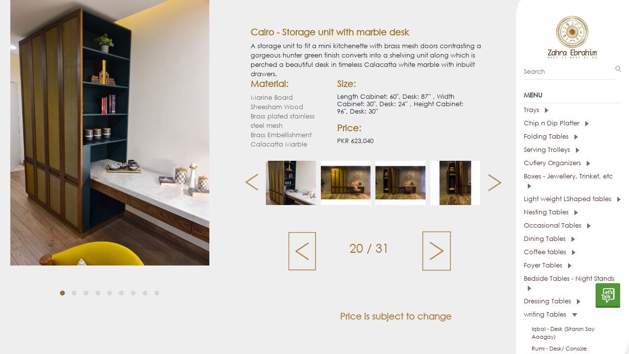

--- FILE ---
content_type: text/html; charset=UTF-8
request_url: https://zahraebrahim.com/catalogue/writing-tables/cairo-storage-unit-with-marble-desk
body_size: 39360
content:
<!DOCTYPE html>
<html lang="en">

<head>
    <meta charset="utf-8">
    <meta http-equiv="X-UA-Compatible" content="IE=edge">
    <meta name="viewport" content="width=device-width">
    <meta name="viewport" content="width=device-width, initial-scale=1">
    <meta name="title" content="Zahra Ebrahim" />
    <meta name="description" content="" />
    <meta name="keywords" content="" />
    <meta name="author" content="">
    <link rel="icon" href="/catalogue-assets/img/fav.jpg">

    <title>Zahra Ebrahim</title>

    <link href="//maxcdn.bootstrapcdn.com/font-awesome/4.2.0/css/font-awesome.min.css" rel="stylesheet">
    <link href="/catalogue-assets/css/bootstrap.css" rel="stylesheet">
    <link href="/catalogue-assets/css/owl.carousel.css" rel="stylesheet">
    <link href="/catalogue-assets/css/owl.theme.default.css" rel="stylesheet">
    <link href="/catalogue-assets/css/default.css" rel="stylesheet">
    <link href="/catalogue-assets/css/sweetalert2.min.css" rel="stylesheet">
    <link href="/catalogue-assets/css/whatsapp.css" rel="stylesheet">
</head>

<body>
    <div id="mySidenav" class="sidenav">
    <div class="text-center d-none d-lg-block d-md-none">
        <a href="https://zahraebrahim.com">
            <img src="/catalogue-assets/img/logo.png" class="img-fluid w-50" />
        </a>
    </div>
    <div class="text-center text-lg-left text-md-center pl-3 pr-3">
        <div class="mb-3">
            <form id="hdTutoForm" method="POST" action="" onsubmit="return false">
                <input type="hidden" name="_token" value="UmbT8jkwcna8zIJ7ZSpv2gFXkDTNDMlZ8Crsjg2y">                <div class="input-gpfrm input-gpfrm-lg input-group">
                    <input type="text" id="querystr" name="querystr" class="form-control" placeholder="Search"
                        aria-describedby="basic-addon2" autocomplete="off">
                    <span class="input-group-addon">
                        <i class="fa fa-search" style="color: rgba(0, 0, 0, 0.29);"></i>
                    </span>
                </div>
            </form>
        </div>

        <ul class="list-gpfrm p-2" id="hdTuto_search"></ul>
        <h6 class="mt-4 menu-txt d-lg-block d-none"><b>MENU</b></h6>
        <p class="menu-txt d-lg-none d-block"><b>MENU</b></p>
        <hr class="m-0">
        <div class="pl-lg-0 pl-2 mt-lg-0 mt-md-5 text-left">
            
            <div class="accordion md-accordion" id="accordionEx" role="tablist" aria-multiselectable="true">
                                <div class="menu-category" role="tab" id="headingOne0">
                    <a data-toggle="collapse" data-parent="#accordionEx" href="#collapseOne0"
                        aria-expanded="false"
                        aria-controls="collapseOne0">
                        Trays
                        <img src="/catalogue-assets/img/arrow-right.png"
                            class="ml-2" />
                    </a>
                </div>
                <div id="collapseOne0"
                    class="collapse mt-1 mb-2 "
                    role="tabpanel" data-parent="#accordionEx">
                                                                                                    <a href="https://zahraebrahim.com/catalogue/trays/zen-garden-tray"
                                class=" mx-3"
                                id="category_menu" style="font-size: 11px;">
                                Zen Garden - Tray
                            </a>
                                                                                                                                                        <a href="https://zahraebrahim.com/catalogue/trays/piyasi-chirya-chip-n-dip"
                                class=" mx-3"
                                id="category_menu" style="font-size: 11px;">
                                Piyasi Chirya - Chip n Dip
                            </a>
                                                                                                                                                        <a href="https://zahraebrahim.com/catalogue/trays/kanwal-nukta-tray"
                                class=" mx-3"
                                id="category_menu" style="font-size: 11px;">
                                Kanwal Nukta tray
                            </a>
                                                                                                                                                        <a href="https://zahraebrahim.com/catalogue/trays/1767767638955"
                                class=" mx-3"
                                id="category_menu" style="font-size: 11px;">
                                Jehanara Arm Chair
                            </a>
                                                                                                                                                                                                    <a href="https://zahraebrahim.com/catalogue/trays/floating-lotus-platter"
                                class=" mx-3"
                                id="category_menu" style="font-size: 11px;">
                                Floating Lotus Platter
                            </a>
                                                                                                                                                        <a href="https://zahraebrahim.com/catalogue/trays/tree-of-life-tray"
                                class=" mx-3"
                                id="category_menu" style="font-size: 11px;">
                                Tree of Life - Tray
                            </a>
                                                                                                                                                        <a href="https://zahraebrahim.com/catalogue/trays/1768805762463"
                                class=" mx-3"
                                id="category_menu" style="font-size: 11px;">
                                Munira Dining Table
                            </a>
                                                                                                                                                        <a href="https://zahraebrahim.com/catalogue/trays/hibiscus-tray"
                                class=" mx-3"
                                id="category_menu" style="font-size: 11px;">
                                Hibiscus tray
                            </a>
                                                                                                                                                                                                    <a href="https://zahraebrahim.com/catalogue/trays/pebble-webble-tray"
                                class=" mx-3"
                                id="category_menu" style="font-size: 11px;">
                                Pebble Webble - Tray
                            </a>
                                                                                                                                                        <a href="https://zahraebrahim.com/catalogue/trays/parcham-chip-n-dip-platter-small-"
                                class=" mx-3"
                                id="category_menu" style="font-size: 11px;">
                                Parcham Chip n Dip Platter - Small 
                            </a>
                                                                                                                                                        <a href="https://zahraebrahim.com/catalogue/trays/retro-vibes-tray"
                                class=" mx-3"
                                id="category_menu" style="font-size: 11px;">
                                Retro Vibes - tray
                            </a>
                                                                                                                                                        <a href="https://zahraebrahim.com/catalogue/trays/parcham-chip-n-dip-platter"
                                class=" mx-3"
                                id="category_menu" style="font-size: 11px;">
                                Parcham Chip n Dip Platter
                            </a>
                                                                                                                                                        <a href="https://zahraebrahim.com/catalogue/trays/champa-chambeli-platter"
                                class=" mx-3"
                                id="category_menu" style="font-size: 11px;">
                                Champa Chambeli - Platter
                            </a>
                                                                                                                                                        <a href="https://zahraebrahim.com/catalogue/trays/lapis-lazuli-tray"
                                class=" mx-3"
                                id="category_menu" style="font-size: 11px;">
                                Lapis Lazuli - Tray
                            </a>
                                                                                                                                                        <a href="https://zahraebrahim.com/catalogue/trays/flower-power-tray"
                                class=" mx-3"
                                id="category_menu" style="font-size: 11px;">
                                Flower Power - Tray
                            </a>
                                                                                                                                                        <a href="https://zahraebrahim.com/catalogue/trays/nukta-tray"
                                class=" mx-3"
                                id="category_menu" style="font-size: 11px;">
                                Nukta - Tray
                            </a>
                                                                                                                                                        <a href="https://zahraebrahim.com/catalogue/trays/nukta-charcoal-blue-tray"
                                class=" mx-3"
                                id="category_menu" style="font-size: 11px;">
                                Nukta (Charcoal Blue) - Tray
                            </a>
                                                                                                                                                        <a href="https://zahraebrahim.com/catalogue/trays/mian-mithoo-chip-n-dip"
                                class=" mx-3"
                                id="category_menu" style="font-size: 11px;">
                                Mian Mithoo - Chip n Dip
                            </a>
                                                                                                                                                        <a href="https://zahraebrahim.com/catalogue/trays/champa-mussaweri-tray"
                                class=" mx-3"
                                id="category_menu" style="font-size: 11px;">
                                Champa (Mussaweri) - Tray
                            </a>
                                                                                                                                                        <a href="https://zahraebrahim.com/catalogue/trays/gulmohar-mussaweri-tray"
                                class=" mx-3"
                                id="category_menu" style="font-size: 11px;">
                                Gulmohar (Mussaweri) - Tray
                            </a>
                                                                                                                                                        <a href="https://zahraebrahim.com/catalogue/trays/dip-n-diya-chip-n-dip-sheesham-grey"
                                class=" mx-3"
                                id="category_menu" style="font-size: 11px;">
                                Dip n Diya - Chip n Dip (Sheesham / Grey)
                            </a>
                                                                                                                                                        <a href="https://zahraebrahim.com/catalogue/trays/ishq-tray"
                                class=" mx-3"
                                id="category_menu" style="font-size: 11px;">
                                Ishq - Tray
                            </a>
                                                                                                                                                        <a href="https://zahraebrahim.com/catalogue/trays/hala-cheese-platter"
                                class=" mx-3"
                                id="category_menu" style="font-size: 11px;">
                                Hala Cheese Platter
                            </a>
                                                                                                                                                        <a href="https://zahraebrahim.com/catalogue/trays/bajri-greys-tray"
                                class=" mx-3"
                                id="category_menu" style="font-size: 11px;">
                                Bajri Greys - Tray
                            </a>
                                                                                                                                                        <a href="https://zahraebrahim.com/catalogue/trays/bajri-blues-tray"
                                class=" mx-3"
                                id="category_menu" style="font-size: 11px;">
                                Bajri Blues - Tray
                            </a>
                                                                                                                                                        <a href="https://zahraebrahim.com/catalogue/trays/mor-ki-jori-small-tray"
                                class=" mx-3"
                                id="category_menu" style="font-size: 11px;">
                                Mor ki jori (Small) - Tray
                            </a>
                                                                                                                                                        <a href="https://zahraebrahim.com/catalogue/trays/mor-ki-jori-large-tray"
                                class=" mx-3"
                                id="category_menu" style="font-size: 11px;">
                                Mor ki jori (Large) - Tray
                            </a>
                                                                                                                                                        <a href="https://zahraebrahim.com/catalogue/trays/hua-hin-tray-table-with-drawer"
                                class=" mx-3"
                                id="category_menu" style="font-size: 11px;">
                                Hua Hin - Tray Table with Drawer
                            </a>
                                                                                                                                                        <a href="https://zahraebrahim.com/catalogue/trays/cane-jane-tray"
                                class=" mx-3"
                                id="category_menu" style="font-size: 11px;">
                                Cane Jane - Tray
                            </a>
                                                                                                                                                        <a href="https://zahraebrahim.com/catalogue/trays/orient-tray"
                                class=" mx-3"
                                id="category_menu" style="font-size: 11px;">
                                Orient - Tray
                            </a>
                                                                                                                                                        <a href="https://zahraebrahim.com/catalogue/trays/rickshaw-small-tray"
                                class=" mx-3"
                                id="category_menu" style="font-size: 11px;">
                                Rickshaw (Small) - Tray
                            </a>
                                                                                                                                                        <a href="https://zahraebrahim.com/catalogue/trays/rickshaw-large-tray"
                                class=" mx-3"
                                id="category_menu" style="font-size: 11px;">
                                Rickshaw (Large)-Tray
                            </a>
                                                                                                                                                        <a href="https://zahraebrahim.com/catalogue/trays/chai-time-tray"
                                class=" mx-3"
                                id="category_menu" style="font-size: 11px;">
                                Chai-Time - Tray
                            </a>
                                                                                                                                                        <a href="https://zahraebrahim.com/catalogue/trays/butterfly-trio-tray"
                                class=" mx-3"
                                id="category_menu" style="font-size: 11px;">
                                Butterfly Trio - Tray
                            </a>
                                                                                                                                                        <a href="https://zahraebrahim.com/catalogue/trays/sema-tray"
                                class=" mx-3"
                                id="category_menu" style="font-size: 11px;">
                                Sema - tray
                            </a>
                                                                                                                                                        <a href="https://zahraebrahim.com/catalogue/trays/mm-monochrome-tray-xl"
                                class=" mx-3"
                                id="category_menu" style="font-size: 11px;">
                                MM monochrome tray - xl
                            </a>
                                                                                                                                                        <a href="https://zahraebrahim.com/catalogue/trays/samarkand-tray"
                                class=" mx-3"
                                id="category_menu" style="font-size: 11px;">
                                Samarkand - Tray
                            </a>
                                                                                                                                                        <a href="https://zahraebrahim.com/catalogue/trays/lapis-lazuli-textured-tray"
                                class=" mx-3"
                                id="category_menu" style="font-size: 11px;">
                                Lapis Lazuli -Textured tray
                            </a>
                                                                                                                                                        <a href="https://zahraebrahim.com/catalogue/trays/wow-tray"
                                class=" mx-3"
                                id="category_menu" style="font-size: 11px;">
                                WOW - tray
                            </a>
                                                                                                                                                        <a href="https://zahraebrahim.com/catalogue/trays/kawwe-mussaweri-tray"
                                class=" mx-3"
                                id="category_menu" style="font-size: 11px;">
                                Kawwe (Mussaweri) - Tray
                            </a>
                                                                                                                                                                                                    <a href="https://zahraebrahim.com/catalogue/trays/railway-line-small-tray"
                                class=" mx-3"
                                id="category_menu" style="font-size: 11px;">
                                Railway Line Small - Tray
                            </a>
                                                                                                                                                                                                    <a href="https://zahraebrahim.com/catalogue/trays/takhti-hub-tray"
                                class=" mx-3"
                                id="category_menu" style="font-size: 11px;">
                                Takhti (Hub) - tray
                            </a>
                                                                                                                                                                                                    <a href="https://zahraebrahim.com/catalogue/trays/railway-line-large-tray"
                                class=" mx-3"
                                id="category_menu" style="font-size: 11px;">
                                Railway Line Large - Tray
                            </a>
                                                                                                                                                                                                    <a href="https://zahraebrahim.com/catalogue/trays/totay-blue-mussaweri-tray"
                                class=" mx-3"
                                id="category_menu" style="font-size: 11px;">
                                Totay Blue (Mussaweri) - Tray
                            </a>
                                                                                                                                                        <a href="https://zahraebrahim.com/catalogue/trays/totay-red-mussaweri-tray"
                                class=" mx-3"
                                id="category_menu" style="font-size: 11px;">
                                Totay Red (Mussaweri) - Tray
                            </a>
                                                                                                                                                        <a href="https://zahraebrahim.com/catalogue/trays/birds-of-a-feather-serving-tray"
                                class=" mx-3"
                                id="category_menu" style="font-size: 11px;">
                                Birds of a feather - serving tray
                            </a>
                                                                                                                                                        <a href="https://zahraebrahim.com/catalogue/trays/monochrome-large-tray"
                                class=" mx-3"
                                id="category_menu" style="font-size: 11px;">
                                Monochrome (Large) - Tray
                            </a>
                                                                                                                                                        <a href="https://zahraebrahim.com/catalogue/trays/bending-brass-large-"
                                class=" mx-3"
                                id="category_menu" style="font-size: 11px;">
                                Bending Brass - Large 
                            </a>
                                                                                                                                                        <a href="https://zahraebrahim.com/catalogue/trays/bending-brass-screenprint-medium"
                                class=" mx-3"
                                id="category_menu" style="font-size: 11px;">
                                Bending Brass - Screenprint Medium
                            </a>
                                                                                                                                                        <a href="https://zahraebrahim.com/catalogue/trays/alhambra-tray"
                                class=" mx-3"
                                id="category_menu" style="font-size: 11px;">
                                Alhambra- Tray
                            </a>
                                                                                                                                                        <a href="https://zahraebrahim.com/catalogue/trays/damishk-tray"
                                class=" mx-3"
                                id="category_menu" style="font-size: 11px;">
                                Damishk - Tray
                            </a>
                                                                                                                                                        <a href="https://zahraebrahim.com/catalogue/trays/iqbal-in-damishk-tray"
                                class=" mx-3"
                                id="category_menu" style="font-size: 11px;">
                                Iqbal in Damishk - tray
                            </a>
                                                                                                                                                        <a href="https://zahraebrahim.com/catalogue/trays/intersecting-circle-plum"
                                class=" mx-3"
                                id="category_menu" style="font-size: 11px;">
                                Intersecting Circle - Plum
                            </a>
                                                                                                                                                        <a href="https://zahraebrahim.com/catalogue/trays/takhti-kun-tray"
                                class=" mx-3"
                                id="category_menu" style="font-size: 11px;">
                                Takhti (Kun) - Tray
                            </a>
                                                                                                                                                        <a href="https://zahraebrahim.com/catalogue/trays/charpai-large-tray"
                                class=" mx-3"
                                id="category_menu" style="font-size: 11px;">
                                Charpai (Large) - Tray
                            </a>
                                                                                                                                                        <a href="https://zahraebrahim.com/catalogue/trays/charpai-medium-tray"
                                class=" mx-3"
                                id="category_menu" style="font-size: 11px;">
                                Charpai (Medium) - Tray
                            </a>
                                                                                                                                                        <a href="https://zahraebrahim.com/catalogue/trays/charpai-small-tray"
                                class=" mx-3"
                                id="category_menu" style="font-size: 11px;">
                                Charpai (Small) - Tray
                            </a>
                                                                                                                                                        <a href="https://zahraebrahim.com/catalogue/trays/daachi-rust-tray"
                                class=" mx-3"
                                id="category_menu" style="font-size: 11px;">
                                Daachi (Rust) - Tray
                            </a>
                                                                                                                                                        <a href="https://zahraebrahim.com/catalogue/trays/daachi-yellow-tray"
                                class=" mx-3"
                                id="category_menu" style="font-size: 11px;">
                                Daachi (Yellow) - Tray
                            </a>
                                                                                                                                                        <a href="https://zahraebrahim.com/catalogue/trays/lakeerain-large-tray"
                                class=" mx-3"
                                id="category_menu" style="font-size: 11px;">
                                Lakeerain (Large) - Tray
                            </a>
                                                                                                                                                        <a href="https://zahraebrahim.com/catalogue/trays/lakeerain-medium-tray"
                                class=" mx-3"
                                id="category_menu" style="font-size: 11px;">
                                Lakeerain (Medium) - Tray
                            </a>
                                                                                                                                                        <a href="https://zahraebrahim.com/catalogue/trays/lakeerain-small-tray"
                                class=" mx-3"
                                id="category_menu" style="font-size: 11px;">
                                Lakeerain (Small) - Tray
                            </a>
                                                                                                                                                        <a href="https://zahraebrahim.com/catalogue/trays/woven-pebble--tray"
                                class=" mx-3"
                                id="category_menu" style="font-size: 11px;">
                                Woven Pebble - Tray
                            </a>
                                                                                                                                                        <a href="https://zahraebrahim.com/catalogue/trays/mashrabiya-tray-"
                                class=" mx-3"
                                id="category_menu" style="font-size: 11px;">
                                Mashrabiya - Tray 
                            </a>
                                                                                                                                                        <a href="https://zahraebrahim.com/catalogue/trays/sooraj-mukhi-tray"
                                class=" mx-3"
                                id="category_menu" style="font-size: 11px;">
                                Sooraj Mukhi - Tray
                            </a>
                                                                                                                                                        <a href="https://zahraebrahim.com/catalogue/trays/ecolage-tray"
                                class=" mx-3"
                                id="category_menu" style="font-size: 11px;">
                                E&#039;colage - Tray
                            </a>
                                                                                                                                                        <a href="https://zahraebrahim.com/catalogue/trays/champa-chambeli-gift-wrapped-with-mithai"
                                class=" mx-3"
                                id="category_menu" style="font-size: 11px;">
                                Champa Chambeli - Gift wrapped with Mithai
                            </a>
                                                                                                                                                        <a href="https://zahraebrahim.com/catalogue/trays/nukta-mithai-gift"
                                class=" mx-3"
                                id="category_menu" style="font-size: 11px;">
                                Nukta (Mithai) - Gift
                            </a>
                                                                                                                                                        <a href="https://zahraebrahim.com/catalogue/trays/takhti-filigree-tray-discontinued"
                                class=" mx-3"
                                id="category_menu" style="font-size: 11px;">
                                Takhti (Filigree) - Tray (Discontinued)
                            </a>
                                                                                                                                                        <a href="https://zahraebrahim.com/catalogue/trays/distressed-green--tray-%28discontinued%29"
                                class=" mx-3"
                                id="category_menu" style="font-size: 11px;">
                                Distressed Green - Tray (Discontinued)
                            </a>
                                                                                                                                                        <a href="https://zahraebrahim.com/catalogue/trays/butterfle-gold--tray-%28discontinued%29"
                                class=" mx-3"
                                id="category_menu" style="font-size: 11px;">
                                Butterfle Gold - Tray (Discontinued)
                            </a>
                                                                                                                                                        <a href="https://zahraebrahim.com/catalogue/trays/serena--tray-%28disontinued%29"
                                class=" mx-3"
                                id="category_menu" style="font-size: 11px;">
                                Serena - Tray (Disontinued)
                            </a>
                                                                                                                                                        <a href="https://zahraebrahim.com/catalogue/trays/luxe--tray-%28discontinued%29"
                                class=" mx-3"
                                id="category_menu" style="font-size: 11px;">
                                Luxe&#039; - Tray (Discontinued)
                            </a>
                                                                                                                                                        <a href="https://zahraebrahim.com/catalogue/trays/serena-%28silver-filigree%29--tray-%28discontinued%29"
                                class=" mx-3"
                                id="category_menu" style="font-size: 11px;">
                                Serena (Silver Filigree) - Tray (Discontinued)
                            </a>
                                                                                                                                                        <a href="https://zahraebrahim.com/catalogue/trays/brass-motif--tray-%28discontinued%29"
                                class=" mx-3"
                                id="category_menu" style="font-size: 11px;">
                                Brass Motif - Tray (Discontinued)
                            </a>
                                                                                        </div>
                                                <div class="menu-category" role="tab" id="headingOne1">
                    <a data-toggle="collapse" data-parent="#accordionEx" href="#collapseOne1"
                        aria-expanded="false"
                        aria-controls="collapseOne1">
                        Chip n Dip Platter
                        <img src="/catalogue-assets/img/arrow-right.png"
                            class="ml-2" />
                    </a>
                </div>
                <div id="collapseOne1"
                    class="collapse mt-1 mb-2 "
                    role="tabpanel" data-parent="#accordionEx">
                                                                                                    <a href="https://zahraebrahim.com/catalogue/chip-n-dip-platter/piyasi-chirya-chip-n-dip"
                                class=" mx-3"
                                id="category_menu" style="font-size: 11px;">
                                Piyasi Chirya - Chip n Dip
                            </a>
                                                                                                                                                        <a href="https://zahraebrahim.com/catalogue/chip-n-dip-platter/1768204511080"
                                class=" mx-3"
                                id="category_menu" style="font-size: 11px;">
                                Luna Planter Large
                            </a>
                                                                                                                                                        <a href="https://zahraebrahim.com/catalogue/chip-n-dip-platter/1767767855391"
                                class=" mx-3"
                                id="category_menu" style="font-size: 11px;">
                                Marble Top Occasional Table
                            </a>
                                                                                                                                                        <a href="https://zahraebrahim.com/catalogue/chip-n-dip-platter/1767772235329"
                                class=" mx-3"
                                id="category_menu" style="font-size: 11px;">
                                Pedro Wardrobe
                            </a>
                                                                                                                                                        <a href="https://zahraebrahim.com/catalogue/chip-n-dip-platter/parcham-chip-n-dip-platter-small-"
                                class=" mx-3"
                                id="category_menu" style="font-size: 11px;">
                                Parcham Chip n Dip Platter - Small 
                            </a>
                                                                                                                                                        <a href="https://zahraebrahim.com/catalogue/chip-n-dip-platter/peetal-ka-piyala-chip-n-dip-"
                                class=" mx-3"
                                id="category_menu" style="font-size: 11px;">
                                Peetal ka Piyala - Chip n Dip 
                            </a>
                                                                                                                                                        <a href="https://zahraebrahim.com/catalogue/chip-n-dip-platter/dip-n-diya-chip-n-dip-sheesham-grey"
                                class=" mx-3"
                                id="category_menu" style="font-size: 11px;">
                                Dip n Diya - Chip n Dip (Sheesham / Grey)
                            </a>
                                                                                                                                                        <a href="https://zahraebrahim.com/catalogue/chip-n-dip-platter/1768805627869"
                                class=" mx-3"
                                id="category_menu" style="font-size: 11px;">
                                Screen As Per sketch
                            </a>
                                                                                                                                                        <a href="https://zahraebrahim.com/catalogue/chip-n-dip-platter/1768805856483"
                                class=" mx-3"
                                id="category_menu" style="font-size: 11px;">
                                Mirror w/t Beveling a Fabric
                            </a>
                                                                                                                                                        <a href="https://zahraebrahim.com/catalogue/chip-n-dip-platter/1768806484588"
                                class=" mx-3"
                                id="category_menu" style="font-size: 11px;">
                                Aligned Side Table 26&quot;
                            </a>
                                                                                                                                                        <a href="https://zahraebrahim.com/catalogue/chip-n-dip-platter/parcham-chip-n-dip-platter"
                                class=" mx-3"
                                id="category_menu" style="font-size: 11px;">
                                Parcham Chip n Dip Platter
                            </a>
                                                                                                                                                        <a href="https://zahraebrahim.com/catalogue/chip-n-dip-platter/hala-cheese-platter"
                                class=" mx-3"
                                id="category_menu" style="font-size: 11px;">
                                Hala Cheese Platter
                            </a>
                                                                                                                                                        <a href="https://zahraebrahim.com/catalogue/chip-n-dip-platter/mian-mithoo-chip-n-dip"
                                class=" mx-3"
                                id="category_menu" style="font-size: 11px;">
                                Mian Mithoo - Chip n Dip
                            </a>
                                                                                                                                                        <a href="https://zahraebrahim.com/catalogue/chip-n-dip-platter/diya-phool-platter-with-5-diyas"
                                class=" mx-3"
                                id="category_menu" style="font-size: 11px;">
                                Diya Phool - Platter with 5 Diyas
                            </a>
                                                                                        </div>
                                                <div class="menu-category" role="tab" id="headingOne2">
                    <a data-toggle="collapse" data-parent="#accordionEx" href="#collapseOne2"
                        aria-expanded="false"
                        aria-controls="collapseOne2">
                        Folding Tables
                        <img src="/catalogue-assets/img/arrow-right.png"
                            class="ml-2" />
                    </a>
                </div>
                <div id="collapseOne2"
                    class="collapse mt-1 mb-2 "
                    role="tabpanel" data-parent="#accordionEx">
                                                                                                    <a href="https://zahraebrahim.com/catalogue/folding-tables/karre-folding-table"
                                class=" mx-3"
                                id="category_menu" style="font-size: 11px;">
                                Karre - Folding table
                            </a>
                                                                                                                                                        <a href="https://zahraebrahim.com/catalogue/folding-tables/isfihan-folding-table"
                                class=" mx-3"
                                id="category_menu" style="font-size: 11px;">
                                Isfihan Folding Table
                            </a>
                                                                                                                                                        <a href="https://zahraebrahim.com/catalogue/folding-tables/damishk-folding-table"
                                class=" mx-3"
                                id="category_menu" style="font-size: 11px;">
                                Damishk - Folding table
                            </a>
                                                                                                                                                        <a href="https://zahraebrahim.com/catalogue/folding-tables/samarkand-folding-table"
                                class=" mx-3"
                                id="category_menu" style="font-size: 11px;">
                                Samarkand - Folding table
                            </a>
                                                                                                                                                        <a href="https://zahraebrahim.com/catalogue/folding-tables/zen-garden-folding-table"
                                class=" mx-3"
                                id="category_menu" style="font-size: 11px;">
                                Zen Garden - Folding table
                            </a>
                                                                                                                                                        <a href="https://zahraebrahim.com/catalogue/folding-tables/chandni-folding-table"
                                class=" mx-3"
                                id="category_menu" style="font-size: 11px;">
                                Chandni - Folding table
                            </a>
                                                                                                                                                        <a href="https://zahraebrahim.com/catalogue/folding-tables/double-aztec-folding-table"
                                class=" mx-3"
                                id="category_menu" style="font-size: 11px;">
                                Double Aztec - Folding table
                            </a>
                                                                                                                                                        <a href="https://zahraebrahim.com/catalogue/folding-tables/orient-folding-table-discontinued"
                                class=" mx-3"
                                id="category_menu" style="font-size: 11px;">
                                Orient - Folding table (Discontinued)
                            </a>
                                                                                                                                                        <a href="https://zahraebrahim.com/catalogue/folding-tables/retro-tunes-folding-table-discontinued"
                                class=" mx-3"
                                id="category_menu" style="font-size: 11px;">
                                Retro Tunes - Folding Table (Discontinued)
                            </a>
                                                                                        </div>
                                                <div class="menu-category" role="tab" id="headingOne3">
                    <a data-toggle="collapse" data-parent="#accordionEx" href="#collapseOne3"
                        aria-expanded="false"
                        aria-controls="collapseOne3">
                        Serving Trolleys
                        <img src="/catalogue-assets/img/arrow-right.png"
                            class="ml-2" />
                    </a>
                </div>
                <div id="collapseOne3"
                    class="collapse mt-1 mb-2 "
                    role="tabpanel" data-parent="#accordionEx">
                                                                                                    <a href="https://zahraebrahim.com/catalogue/serving-trolleys/aztec-2-tiered-trolley-flat-pack"
                                class=" mx-3"
                                id="category_menu" style="font-size: 11px;">
                                Aztec - 2 Tiered Trolley (flat pack)
                            </a>
                                                                                                                                                        <a href="https://zahraebrahim.com/catalogue/serving-trolleys/karre-distressed-green-2-tiered-trolley"
                                class=" mx-3"
                                id="category_menu" style="font-size: 11px;">
                                Karre distressed green - 2 tiered trolley
                            </a>
                                                                                                                                                        <a href="https://zahraebrahim.com/catalogue/serving-trolleys/1768805944756"
                                class=" mx-3"
                                id="category_menu" style="font-size: 11px;">
                                Brass Line Arm Chair
                            </a>
                                                                                                                                                        <a href="https://zahraebrahim.com/catalogue/serving-trolleys/1768806381890"
                                class=" mx-3"
                                id="category_menu" style="font-size: 11px;">
                                Hong Kong Sofa 60&quot;
                            </a>
                                                                                                                                                        <a href="https://zahraebrahim.com/catalogue/serving-trolleys/1768807304426"
                                class=" mx-3"
                                id="category_menu" style="font-size: 11px;">
                                Alhambra Box
                            </a>
                                                                                                                                                        <a href="https://zahraebrahim.com/catalogue/serving-trolleys/lakeerain-2-tiered-trolley"
                                class=" mx-3"
                                id="category_menu" style="font-size: 11px;">
                                Lakeerain - 2 Tiered Trolley
                            </a>
                                                                                                                                                        <a href="https://zahraebrahim.com/catalogue/serving-trolleys/mashrabiya-2-tiered-trolley"
                                class=" mx-3"
                                id="category_menu" style="font-size: 11px;">
                                Mashrabiya - 2 tiered trolley
                            </a>
                                                                                                                                                        <a href="https://zahraebrahim.com/catalogue/serving-trolleys/monochrome-2-tiered-trolley-"
                                class=" mx-3"
                                id="category_menu" style="font-size: 11px;">
                                Monochrome - 2 Tiered Trolley 
                            </a>
                                                                                                                                                        <a href="https://zahraebrahim.com/catalogue/serving-trolleys/galactica-2-tiered-trolley"
                                class=" mx-3"
                                id="category_menu" style="font-size: 11px;">
                                Galactica - 2 tiered trolley
                            </a>
                                                                                                                                                        <a href="https://zahraebrahim.com/catalogue/serving-trolleys/karre-natural-2-tiered-trolley-"
                                class=" mx-3"
                                id="category_menu" style="font-size: 11px;">
                                Karre Natural - 2 tiered trolley 
                            </a>
                                                                                                                                                        <a href="https://zahraebrahim.com/catalogue/serving-trolleys/alhambra-3-tiered-trolley"
                                class=" mx-3"
                                id="category_menu" style="font-size: 11px;">
                                Alhambra - 3 Tiered Trolley
                            </a>
                                                                                                                                                        <a href="https://zahraebrahim.com/catalogue/serving-trolleys/chaap-3-tiered-trolley"
                                class=" mx-3"
                                id="category_menu" style="font-size: 11px;">
                                Chaap - 3 tiered trolley
                            </a>
                                                                                                                                                        <a href="https://zahraebrahim.com/catalogue/serving-trolleys/aztec-3-tiered-trolley"
                                class=" mx-3"
                                id="category_menu" style="font-size: 11px;">
                                Aztec 3 Tiered trolley
                            </a>
                                                                                        </div>
                                                <div class="menu-category" role="tab" id="headingOne4">
                    <a data-toggle="collapse" data-parent="#accordionEx" href="#collapseOne4"
                        aria-expanded="false"
                        aria-controls="collapseOne4">
                        Cutlery Organizers
                        <img src="/catalogue-assets/img/arrow-right.png"
                            class="ml-2" />
                    </a>
                </div>
                <div id="collapseOne4"
                    class="collapse mt-1 mb-2 "
                    role="tabpanel" data-parent="#accordionEx">
                                                                                                    <a href="https://zahraebrahim.com/catalogue/cutlery-organizers/hala-cutlery-box"
                                class=" mx-3"
                                id="category_menu" style="font-size: 11px;">
                                Hala - Cutlery Box
                            </a>
                                                                                                                                                        <a href="https://zahraebrahim.com/catalogue/cutlery-organizers/1768203909556"
                                class=" mx-3"
                                id="category_menu" style="font-size: 11px;">
                                Luna Planter Tall
                            </a>
                                                                                                                                                        <a href="https://zahraebrahim.com/catalogue/cutlery-organizers/1767934249928"
                                class=" mx-3"
                                id="category_menu" style="font-size: 11px;">
                                Saigone Credenza
                            </a>
                                                                                                                                                        <a href="https://zahraebrahim.com/catalogue/cutlery-organizers/1767939364155"
                                class=" mx-3"
                                id="category_menu" style="font-size: 11px;">
                                Round Gold Top table
                            </a>
                                                                                                                                                        <a href="https://zahraebrahim.com/catalogue/cutlery-organizers/guarding-dragon-cutlery-box"
                                class=" mx-3"
                                id="category_menu" style="font-size: 11px;">
                                Guarding Dragon - Cutlery Box
                            </a>
                                                                                                                                                        <a href="https://zahraebrahim.com/catalogue/cutlery-organizers/1752735830550"
                                class=" mx-3"
                                id="category_menu" style="font-size: 11px;">
                                Side Table 
                            </a>
                                                                                                                                                        <a href="https://zahraebrahim.com/catalogue/cutlery-organizers/keri-cutlery-box"
                                class=" mx-3"
                                id="category_menu" style="font-size: 11px;">
                                Keri - Cutlery box
                            </a>
                                                                                                                                                        <a href="https://zahraebrahim.com/catalogue/cutlery-organizers/1768806484588"
                                class=" mx-3"
                                id="category_menu" style="font-size: 11px;">
                                Aligned Side Table 26&quot;
                            </a>
                                                                                                                                                        <a href="https://zahraebrahim.com/catalogue/cutlery-organizers/hala-cutlery-box-large"
                                class=" mx-3"
                                id="category_menu" style="font-size: 11px;">
                                Hala Cutlery Box - Large
                            </a>
                                                                                                                                                        <a href="https://zahraebrahim.com/catalogue/cutlery-organizers/hua-hin-tray-table-with-drawer"
                                class=" mx-3"
                                id="category_menu" style="font-size: 11px;">
                                Hua Hin - Tray Table with Drawer
                            </a>
                                                                                        </div>
                                                <div class="menu-category" role="tab" id="headingOne5">
                    <a data-toggle="collapse" data-parent="#accordionEx" href="#collapseOne5"
                        aria-expanded="false"
                        aria-controls="collapseOne5">
                        Boxes - Jewellery, Trinket, etc 
                        <img src="/catalogue-assets/img/arrow-right.png"
                            class="ml-2" />
                    </a>
                </div>
                <div id="collapseOne5"
                    class="collapse mt-1 mb-2 "
                    role="tabpanel" data-parent="#accordionEx">
                                                                                                    <a href="https://zahraebrahim.com/catalogue/boxes-jewellery-trinket-etc-/swivel-lid-box-"
                                class=" mx-3"
                                id="category_menu" style="font-size: 11px;">
                                Swivel-lid Box 
                            </a>
                                                                                                                                                                                                    <a href="https://zahraebrahim.com/catalogue/boxes-jewellery-trinket-etc-/filigree-box-small"
                                class=" mx-3"
                                id="category_menu" style="font-size: 11px;">
                                Filigree Box Small
                            </a>
                                                                                                                                                        <a href="https://zahraebrahim.com/catalogue/boxes-jewellery-trinket-etc-/lotus-acrylic-box"
                                class=" mx-3"
                                id="category_menu" style="font-size: 11px;">
                                Lotus - Acrylic Box
                            </a>
                                                                                                                                                        <a href="https://zahraebrahim.com/catalogue/boxes-jewellery-trinket-etc-/karachi-cable-organizer-box"
                                class=" mx-3"
                                id="category_menu" style="font-size: 11px;">
                                Karachi - Cable organizer Box
                            </a>
                                                                                                                                                        <a href="https://zahraebrahim.com/catalogue/boxes-jewellery-trinket-etc-/karachi-box"
                                class=" mx-3"
                                id="category_menu" style="font-size: 11px;">
                                Karachi Box
                            </a>
                                                                                                                                                        <a href="https://zahraebrahim.com/catalogue/boxes-jewellery-trinket-etc-/alhambra-box"
                                class=" mx-3"
                                id="category_menu" style="font-size: 11px;">
                                Alhambra Box
                            </a>
                                                                                                                                                                                                                                                                                                                                                                                                                                                                                                                                                                                                                                                                                                                                                                                                                                                                                                                                                                                                                                                                                                                                                                                                                                                                                                                                                                                                                                                                                    <a href="https://zahraebrahim.com/catalogue/boxes-jewellery-trinket-etc-/khattati-box-huroof"
                                class=" mx-3"
                                id="category_menu" style="font-size: 11px;">
                                Khattati box - Huroof
                            </a>
                                                                                                                                                                                                                                                                                            <a href="https://zahraebrahim.com/catalogue/boxes-jewellery-trinket-etc-/parcham-trinket-box-"
                                class=" mx-3"
                                id="category_menu" style="font-size: 11px;">
                                Parcham Trinket Box 
                            </a>
                                                                                                                                                                                                    <a href="https://zahraebrahim.com/catalogue/boxes-jewellery-trinket-etc-/mahnoor-box-lahrain"
                                class=" mx-3"
                                id="category_menu" style="font-size: 11px;">
                                Mahnoor Box Lahrain
                            </a>
                                                                                                                                                        <a href="https://zahraebrahim.com/catalogue/boxes-jewellery-trinket-etc-/mahnoor-box-sun"
                                class=" mx-3"
                                id="category_menu" style="font-size: 11px;">
                                Mahnoor Box - Sun
                            </a>
                                                                                                                                                        <a href="https://zahraebrahim.com/catalogue/boxes-jewellery-trinket-etc-/filigree-jewellery-box"
                                class=" mx-3"
                                id="category_menu" style="font-size: 11px;">
                                Filigree Jewellery box
                            </a>
                                                                                                                                                        <a href="https://zahraebrahim.com/catalogue/boxes-jewellery-trinket-etc-/khattati-box-dosti-set-of-6"
                                class=" mx-3"
                                id="category_menu" style="font-size: 11px;">
                                Khattati Box - Dosti (Set of 6)
                            </a>
                                                                                                                                                        <a href="https://zahraebrahim.com/catalogue/boxes-jewellery-trinket-etc-/khattati-box-ehsaas-set-of-6"
                                class=" mx-3"
                                id="category_menu" style="font-size: 11px;">
                                Khattati Box - Ehsaas (Set of 6)
                            </a>
                                                                                                                                                        <a href="https://zahraebrahim.com/catalogue/boxes-jewellery-trinket-etc-/khattati-box-mubarik-set-of-6"
                                class=" mx-3"
                                id="category_menu" style="font-size: 11px;">
                                Khattati Box - Mubarik (Set of 6)
                            </a>
                                                                                                                                                        <a href="https://zahraebrahim.com/catalogue/boxes-jewellery-trinket-etc-/khattati-box-shukriya-set-of-6"
                                class=" mx-3"
                                id="category_menu" style="font-size: 11px;">
                                Khattati Box - Shukriya (Set of 6)
                            </a>
                                                                                                                                                        <a href="https://zahraebrahim.com/catalogue/boxes-jewellery-trinket-etc-/hua-hin-tray-table-with-drawer"
                                class=" mx-3"
                                id="category_menu" style="font-size: 11px;">
                                Hua Hin - Tray Table with Drawer
                            </a>
                                                                                                                                                        <a href="https://zahraebrahim.com/catalogue/boxes-jewellery-trinket-etc-/acrylic-box--cow"
                                class=" mx-3"
                                id="category_menu" style="font-size: 11px;">
                                Acrylic Box - Cow
                            </a>
                                                                                                                                                        <a href="https://zahraebrahim.com/catalogue/boxes-jewellery-trinket-etc-/acrylic-box-bird-design-2"
                                class=" mx-3"
                                id="category_menu" style="font-size: 11px;">
                                Acrylic Box - Bird design 2
                            </a>
                                                                                                                                                        <a href="https://zahraebrahim.com/catalogue/boxes-jewellery-trinket-etc-/acrylic-box-bird-design-1"
                                class=" mx-3"
                                id="category_menu" style="font-size: 11px;">
                                Acrylic Box - Bird design 1
                            </a>
                                                                                        </div>
                                                <div class="menu-category" role="tab" id="headingOne6">
                    <a data-toggle="collapse" data-parent="#accordionEx" href="#collapseOne6"
                        aria-expanded="false"
                        aria-controls="collapseOne6">
                        Light weight LShaped tables
                        <img src="/catalogue-assets/img/arrow-right.png"
                            class="ml-2" />
                    </a>
                </div>
                <div id="collapseOne6"
                    class="collapse mt-1 mb-2 "
                    role="tabpanel" data-parent="#accordionEx">
                                                                                                    <a href="https://zahraebrahim.com/catalogue/light-weight-lshaped-tables/live-edge-helping-hand"
                                class=" mx-3"
                                id="category_menu" style="font-size: 11px;">
                                Live Edge - Helping Hand
                            </a>
                                                                                                                                                        <a href="https://zahraebrahim.com/catalogue/light-weight-lshaped-tables/helping-hand-a-light-weight-l-shaped-table"
                                class=" mx-3"
                                id="category_menu" style="font-size: 11px;">
                                Helping Hand A - Light weight L shaped table
                            </a>
                                                                                                                                                        <a href="https://zahraebrahim.com/catalogue/light-weight-lshaped-tables/scandi-set-of-2-tables"
                                class=" mx-3"
                                id="category_menu" style="font-size: 11px;">
                                Scandi Set of 2 Tables
                            </a>
                                                                                                                                                        <a href="https://zahraebrahim.com/catalogue/light-weight-lshaped-tables/helping-hand-c-light-weight-l-shaped-table"
                                class=" mx-3"
                                id="category_menu" style="font-size: 11px;">
                                Helping Hand C - Light weight L shaped table
                            </a>
                                                                                                                                                        <a href="https://zahraebrahim.com/catalogue/light-weight-lshaped-tables/chess-table-helping-hand-2-drawers"
                                class=" mx-3"
                                id="category_menu" style="font-size: 11px;">
                                Chess table - Helping hand (2 drawers)
                            </a>
                                                                                                                                                        <a href="https://zahraebrahim.com/catalogue/light-weight-lshaped-tables/blade-set-of-2-tables"
                                class=" mx-3"
                                id="category_menu" style="font-size: 11px;">
                                Blade - set of 2 tables
                            </a>
                                                                                                                                                        <a href="https://zahraebrahim.com/catalogue/light-weight-lshaped-tables/helping-hand-c-nest-of-2-tables"
                                class=" mx-3"
                                id="category_menu" style="font-size: 11px;">
                                Helping Hand C - Nest of 2 tables
                            </a>
                                                                                                                                                        <a href="https://zahraebrahim.com/catalogue/light-weight-lshaped-tables/slide-on-light-weight-table"
                                class=" mx-3"
                                id="category_menu" style="font-size: 11px;">
                                Slide On - Light weight table
                            </a>
                                                                                                                                                        <a href="https://zahraebrahim.com/catalogue/light-weight-lshaped-tables/humming-bird-nest-of-2-tables"
                                class=" mx-3"
                                id="category_menu" style="font-size: 11px;">
                                Humming bird - Nest of 2 tables
                            </a>
                                                                                        </div>
                                                <div class="menu-category" role="tab" id="headingOne7">
                    <a data-toggle="collapse" data-parent="#accordionEx" href="#collapseOne7"
                        aria-expanded="false"
                        aria-controls="collapseOne7">
                        Nesting Tables 
                        <img src="/catalogue-assets/img/arrow-right.png"
                            class="ml-2" />
                    </a>
                </div>
                <div id="collapseOne7"
                    class="collapse mt-1 mb-2 "
                    role="tabpanel" data-parent="#accordionEx">
                                                                                                    <a href="https://zahraebrahim.com/catalogue/nesting-tables/dervesh-nest-of-2-tables"
                                class=" mx-3"
                                id="category_menu" style="font-size: 11px;">
                                Dervesh Nest of 2 tables
                            </a>
                                                                                                                                                        <a href="https://zahraebrahim.com/catalogue/nesting-tables/trucked-in-set-of-2-occasinal-tables"
                                class=" mx-3"
                                id="category_menu" style="font-size: 11px;">
                                Trucked In - Set of 2 occasinal tables
                            </a>
                                                                                                                                                        <a href="https://zahraebrahim.com/catalogue/nesting-tables/mashrabiya-nest-of-3-tables"
                                class=" mx-3"
                                id="category_menu" style="font-size: 11px;">
                                Mashrabiya - Nest of 3 tables
                            </a>
                                                                                                                                                        <a href="https://zahraebrahim.com/catalogue/nesting-tables/blade-set-of-2-tables"
                                class=" mx-3"
                                id="category_menu" style="font-size: 11px;">
                                Blade - set of 2 tables
                            </a>
                                                                                                                                                        <a href="https://zahraebrahim.com/catalogue/nesting-tables/helping-hand-a-nest-of-2-tables"
                                class=" mx-3"
                                id="category_menu" style="font-size: 11px;">
                                Helping Hand A - Nest of 2 tables
                            </a>
                                                                                                                                                        <a href="https://zahraebrahim.com/catalogue/nesting-tables/helping-hand-c-nest-of-2-tables"
                                class=" mx-3"
                                id="category_menu" style="font-size: 11px;">
                                Helping Hand C - Nest of 2 tables
                            </a>
                                                                                                                                                        <a href="https://zahraebrahim.com/catalogue/nesting-tables/etched-silbatta-set-of-2-tables"
                                class=" mx-3"
                                id="category_menu" style="font-size: 11px;">
                                Etched Silbatta - Set of 2 tables
                            </a>
                                                                                                                                                        <a href="https://zahraebrahim.com/catalogue/nesting-tables/rumi-set-of-2-tables-with-storage-drawers"
                                class=" mx-3"
                                id="category_menu" style="font-size: 11px;">
                                Rumi Set of 2 tables - with storage drawers
                            </a>
                                                                                                                                                        <a href="https://zahraebrahim.com/catalogue/nesting-tables/scandi-set-of-2-tables"
                                class=" mx-3"
                                id="category_menu" style="font-size: 11px;">
                                Scandi Set of 2 Tables
                            </a>
                                                                                                                                                        <a href="https://zahraebrahim.com/catalogue/nesting-tables/oonch-neech-set-of-2-tables-charcoal"
                                class=" mx-3"
                                id="category_menu" style="font-size: 11px;">
                                Oonch Neech - Set of 2 Tables (Charcoal)
                            </a>
                                                                                                                                                        <a href="https://zahraebrahim.com/catalogue/nesting-tables/sima-set-of-ottoman-and-table"
                                class=" mx-3"
                                id="category_menu" style="font-size: 11px;">
                                Sima - Set of ottoman and table
                            </a>
                                                                                                                                                        <a href="https://zahraebrahim.com/catalogue/nesting-tables/enframed-twosome-nest-of-2-tables"
                                class=" mx-3"
                                id="category_menu" style="font-size: 11px;">
                                Enframed Twosome - Nest of 2 Tables
                            </a>
                                                                                                                                                        <a href="https://zahraebrahim.com/catalogue/nesting-tables/brass-connection-nest-of-3-tables"
                                class=" mx-3"
                                id="category_menu" style="font-size: 11px;">
                                Brass Connection - Nest of 3 tables
                            </a>
                                                                                                                                                        <a href="https://zahraebrahim.com/catalogue/nesting-tables/blessings-nest-of-3-tables"
                                class=" mx-3"
                                id="category_menu" style="font-size: 11px;">
                                Blessings - Nest of 3 tables
                            </a>
                                                                                                                                                        <a href="https://zahraebrahim.com/catalogue/nesting-tables/chaap-nest-of-3-tables-"
                                class=" mx-3"
                                id="category_menu" style="font-size: 11px;">
                                Chaap - Nest of 3 tables 
                            </a>
                                                                                                                                                        <a href="https://zahraebrahim.com/catalogue/nesting-tables/chaap-nest-of-3-tables-large"
                                class=" mx-3"
                                id="category_menu" style="font-size: 11px;">
                                Chaap Nest of 3 tables - Large
                            </a>
                                                                                                                                                        <a href="https://zahraebrahim.com/catalogue/nesting-tables/brass-filigree-nest-of-3-tables"
                                class=" mx-3"
                                id="category_menu" style="font-size: 11px;">
                                Brass Filigree - Nest of 3 tables
                            </a>
                                                                                                                                                        <a href="https://zahraebrahim.com/catalogue/nesting-tables/sasannian-blessings-nest-of-2-tables"
                                class=" mx-3"
                                id="category_menu" style="font-size: 11px;">
                                Sasannian Blessings - Nest of 2 tables
                            </a>
                                                                                                                                                        <a href="https://zahraebrahim.com/catalogue/nesting-tables/brass-troika-nest-of-3-tables"
                                class=" mx-3"
                                id="category_menu" style="font-size: 11px;">
                                Brass Troika - Nest of 3 tables
                            </a>
                                                                                                                                                        <a href="https://zahraebrahim.com/catalogue/nesting-tables/humming-bird-nest-of-2-tables"
                                class=" mx-3"
                                id="category_menu" style="font-size: 11px;">
                                Humming bird - Nest of 2 tables
                            </a>
                                                                                                                                                        <a href="https://zahraebrahim.com/catalogue/nesting-tables/oonch-neech-set-of-3-tables"
                                class=" mx-3"
                                id="category_menu" style="font-size: 11px;">
                                Oonch Neech - Set of 3 tables
                            </a>
                                                                                                                                                        <a href="https://zahraebrahim.com/catalogue/nesting-tables/boulder-set-of-2-tables-kun-fayakun"
                                class=" mx-3"
                                id="category_menu" style="font-size: 11px;">
                                Boulder - Set of 2 Tables (Kun Fayakun)
                            </a>
                                                                                                                                                        <a href="https://zahraebrahim.com/catalogue/nesting-tables/rumi-set-of-2-tables"
                                class=" mx-3"
                                id="category_menu" style="font-size: 11px;">
                                Rumi - Set of 2 tables
                            </a>
                                                                                                                                                        <a href="https://zahraebrahim.com/catalogue/nesting-tables/whirling-set-of-2-coffee-tables"
                                class=" mx-3"
                                id="category_menu" style="font-size: 11px;">
                                Whirling - Set of 2 coffee tables
                            </a>
                                                                                                                                                        <a href="https://zahraebrahim.com/catalogue/nesting-tables/alhambra-nest-of-3-table-discontinued"
                                class=" mx-3"
                                id="category_menu" style="font-size: 11px;">
                                Alhambra - Nest of 3 table (Discontinued)
                            </a>
                                                                                        </div>
                                                <div class="menu-category" role="tab" id="headingOne8">
                    <a data-toggle="collapse" data-parent="#accordionEx" href="#collapseOne8"
                        aria-expanded="false"
                        aria-controls="collapseOne8">
                        Occasional Tables
                        <img src="/catalogue-assets/img/arrow-right.png"
                            class="ml-2" />
                    </a>
                </div>
                <div id="collapseOne8"
                    class="collapse mt-1 mb-2 "
                    role="tabpanel" data-parent="#accordionEx">
                                                                                                    <a href="https://zahraebrahim.com/catalogue/occasional-tables/chess-table-helping-hand-2-drawers"
                                class=" mx-3"
                                id="category_menu" style="font-size: 11px;">
                                Chess table - Helping hand (2 drawers)
                            </a>
                                                                                                                                                        <a href="https://zahraebrahim.com/catalogue/occasional-tables/boulder-occasional-table"
                                class=" mx-3"
                                id="category_menu" style="font-size: 11px;">
                                Boulder Occasional table
                            </a>
                                                                                                                                                        <a href="https://zahraebrahim.com/catalogue/occasional-tables/cutting-edge-occasional-table-on-ss-legs"
                                class=" mx-3"
                                id="category_menu" style="font-size: 11px;">
                                Cutting Edge Occasional table on SS legs
                            </a>
                                                                                                                                                        <a href="https://zahraebrahim.com/catalogue/occasional-tables/brute-occasional-table"
                                class=" mx-3"
                                id="category_menu" style="font-size: 11px;">
                                Brute Occasional Table
                            </a>
                                                                                                                                                        <a href="https://zahraebrahim.com/catalogue/occasional-tables/cutting-edge-marble-occasional-table-"
                                class=" mx-3"
                                id="category_menu" style="font-size: 11px;">
                                Cutting Edge Marble - Occasional Table 
                            </a>
                                                                                                                                                        <a href="https://zahraebrahim.com/catalogue/occasional-tables/quadexture-occasional-table"
                                class=" mx-3"
                                id="category_menu" style="font-size: 11px;">
                                Quadexture - Occasional table
                            </a>
                                                                                                                                                        <a href="https://zahraebrahim.com/catalogue/occasional-tables/nairobi-occasional-table"
                                class=" mx-3"
                                id="category_menu" style="font-size: 11px;">
                                Nairobi - Occasional table
                            </a>
                                                                                                                                                        <a href="https://zahraebrahim.com/catalogue/occasional-tables/oonch-neech-set-of-2-tables-charcoal"
                                class=" mx-3"
                                id="category_menu" style="font-size: 11px;">
                                Oonch Neech - Set of 2 Tables (Charcoal)
                            </a>
                                                                                                                                                        <a href="https://zahraebrahim.com/catalogue/occasional-tables/fluted-occasional-table"
                                class=" mx-3"
                                id="category_menu" style="font-size: 11px;">
                                Fluted Occasional table
                            </a>
                                                                                                                                                        <a href="https://zahraebrahim.com/catalogue/occasional-tables/aligned-occasional-table"
                                class=" mx-3"
                                id="category_menu" style="font-size: 11px;">
                                Aligned - Occasional table
                            </a>
                                                                                                                                                        <a href="https://zahraebrahim.com/catalogue/occasional-tables/1751365647415"
                                class=" mx-3"
                                id="category_menu" style="font-size: 11px;">
                                Brass Legged - Occasional table
                            </a>
                                                                                                                                                        <a href="https://zahraebrahim.com/catalogue/occasional-tables/scandi-set-of-2-tables"
                                class=" mx-3"
                                id="category_menu" style="font-size: 11px;">
                                Scandi Set of 2 Tables
                            </a>
                                                                                                                                                        <a href="https://zahraebrahim.com/catalogue/occasional-tables/the-x-factor-occasional-table"
                                class=" mx-3"
                                id="category_menu" style="font-size: 11px;">
                                The X Factor - Occasional table
                            </a>
                                                                                                                                                        <a href="https://zahraebrahim.com/catalogue/occasional-tables/checkmate-chess-table-with-storage"
                                class=" mx-3"
                                id="category_menu" style="font-size: 11px;">
                                Checkmate - Chess table with storage
                            </a>
                                                                                                                                                        <a href="https://zahraebrahim.com/catalogue/occasional-tables/blade-set-of-2-tables"
                                class=" mx-3"
                                id="category_menu" style="font-size: 11px;">
                                Blade - set of 2 tables
                            </a>
                                                                                                                                                        <a href="https://zahraebrahim.com/catalogue/occasional-tables/gold-and-bronze--occasional-table"
                                class=" mx-3"
                                id="category_menu" style="font-size: 11px;">
                                Gold and Bronze - Occasional Table
                            </a>
                                                                                                                                                        <a href="https://zahraebrahim.com/catalogue/occasional-tables/trucked-in-set-of-2-occasinal-tables"
                                class=" mx-3"
                                id="category_menu" style="font-size: 11px;">
                                Trucked In - Set of 2 occasinal tables
                            </a>
                                                                                                                                                        <a href="https://zahraebrahim.com/catalogue/occasional-tables/darjeeling-night-stand"
                                class=" mx-3"
                                id="category_menu" style="font-size: 11px;">
                                Darjeeling - Night Stand
                            </a>
                                                                                                                                                        <a href="https://zahraebrahim.com/catalogue/occasional-tables/cylindrical-thaal-table-brass-detail"
                                class=" mx-3"
                                id="category_menu" style="font-size: 11px;">
                                Cylindrical Thaal Table (Brass detail)
                            </a>
                                                                                                                                                        <a href="https://zahraebrahim.com/catalogue/occasional-tables/cylindrical-thaal-table"
                                class=" mx-3"
                                id="category_menu" style="font-size: 11px;">
                                Cylindrical Thaal Table
                            </a>
                                                                                                                                                        <a href="https://zahraebrahim.com/catalogue/occasional-tables/the-incredible-ain-round-table"
                                class=" mx-3"
                                id="category_menu" style="font-size: 11px;">
                                The Incredible Ain - Round Table
                            </a>
                                                                                                                                                        <a href="https://zahraebrahim.com/catalogue/occasional-tables/boulder-set-of-2-tables-kun-fayakun"
                                class=" mx-3"
                                id="category_menu" style="font-size: 11px;">
                                Boulder - Set of 2 Tables (Kun Fayakun)
                            </a>
                                                                                                                                                        <a href="https://zahraebrahim.com/catalogue/occasional-tables/sandook-pe-sandookchi-ishq-handle"
                                class=" mx-3"
                                id="category_menu" style="font-size: 11px;">
                                Sandook pe Sandookchi - Ishq handle
                            </a>
                                                                                                                                                        <a href="https://zahraebrahim.com/catalogue/occasional-tables/sandook-pe-sandookchi-fish-handle"
                                class=" mx-3"
                                id="category_menu" style="font-size: 11px;">
                                Sandook pe Sandookchi (Fish Handle)
                            </a>
                                                                                                                                                        <a href="https://zahraebrahim.com/catalogue/occasional-tables/helping-hand-c-nest-of-2-tables"
                                class=" mx-3"
                                id="category_menu" style="font-size: 11px;">
                                Helping Hand C - Nest of 2 tables
                            </a>
                                                                                                                                                        <a href="https://zahraebrahim.com/catalogue/occasional-tables/dervesh-nest-of-2-tables"
                                class=" mx-3"
                                id="category_menu" style="font-size: 11px;">
                                Dervesh Nest of 2 tables
                            </a>
                                                                                                                                                        <a href="https://zahraebrahim.com/catalogue/occasional-tables/live-edge-helping-hand"
                                class=" mx-3"
                                id="category_menu" style="font-size: 11px;">
                                Live Edge - Helping Hand
                            </a>
                                                                                                                                                        <a href="https://zahraebrahim.com/catalogue/occasional-tables/sandook-pe-sandookchi-cowhide"
                                class=" mx-3"
                                id="category_menu" style="font-size: 11px;">
                                Sandook pe Sandookchi- Cowhide
                            </a>
                                                                                                                                                        <a href="https://zahraebrahim.com/catalogue/occasional-tables/cutting-edge-pedestal-tall"
                                class=" mx-3"
                                id="category_menu" style="font-size: 11px;">
                                Cutting Edge Pedestal (Tall)
                            </a>
                                                                                                                                                        <a href="https://zahraebrahim.com/catalogue/occasional-tables/cutting-edge-occasional-table"
                                class=" mx-3"
                                id="category_menu" style="font-size: 11px;">
                                Cutting Edge Occasional Table
                            </a>
                                                                                                                                                        <a href="https://zahraebrahim.com/catalogue/occasional-tables/cylinder-table-wooden-top"
                                class=" mx-3"
                                id="category_menu" style="font-size: 11px;">
                                Cylinder Table - Wooden top
                            </a>
                                                                                                                                                        <a href="https://zahraebrahim.com/catalogue/occasional-tables/lali-occasional-table"
                                class=" mx-3"
                                id="category_menu" style="font-size: 11px;">
                                Lali Occasional Table
                            </a>
                                                                                                                                                        <a href="https://zahraebrahim.com/catalogue/occasional-tables/dabba"
                                class=" mx-3"
                                id="category_menu" style="font-size: 11px;">
                                Dabba
                            </a>
                                                                                                                                                        <a href="https://zahraebrahim.com/catalogue/occasional-tables/samarkand-ring-table"
                                class=" mx-3"
                                id="category_menu" style="font-size: 11px;">
                                Samarkand Ring Table
                            </a>
                                                                                                                                                        <a href="https://zahraebrahim.com/catalogue/occasional-tables/chand-sitara-occasional-table"
                                class=" mx-3"
                                id="category_menu" style="font-size: 11px;">
                                Chand Sitara - Occasional Table
                            </a>
                                                                                                                                                        <a href="https://zahraebrahim.com/catalogue/occasional-tables/colocassia-occasional-table"
                                class=" mx-3"
                                id="category_menu" style="font-size: 11px;">
                                Colocassia Occasional Table
                            </a>
                                                                                                                                                        <a href="https://zahraebrahim.com/catalogue/occasional-tables/slide-on-light-weight-table"
                                class=" mx-3"
                                id="category_menu" style="font-size: 11px;">
                                Slide On - Light weight table
                            </a>
                                                                                                                                                        <a href="https://zahraebrahim.com/catalogue/occasional-tables/sasannian-blessings-nest-of-2-tables"
                                class=" mx-3"
                                id="category_menu" style="font-size: 11px;">
                                Sasannian Blessings - Nest of 2 tables
                            </a>
                                                                                                                                                        <a href="https://zahraebrahim.com/catalogue/occasional-tables/chaap-nest-of-3-tables-"
                                class=" mx-3"
                                id="category_menu" style="font-size: 11px;">
                                Chaap - Nest of 3 tables 
                            </a>
                                                                                                                                                        <a href="https://zahraebrahim.com/catalogue/occasional-tables/chaap-nest-of-3-tables-large"
                                class=" mx-3"
                                id="category_menu" style="font-size: 11px;">
                                Chaap Nest of 3 tables - Large
                            </a>
                                                                                                                                                        <a href="https://zahraebrahim.com/catalogue/occasional-tables/mashrabiya-nest-of-3-tables"
                                class=" mx-3"
                                id="category_menu" style="font-size: 11px;">
                                Mashrabiya - Nest of 3 tables
                            </a>
                                                                                                                                                        <a href="https://zahraebrahim.com/catalogue/occasional-tables/blessings-nest-of-3-tables"
                                class=" mx-3"
                                id="category_menu" style="font-size: 11px;">
                                Blessings - Nest of 3 tables
                            </a>
                                                                                                                                                        <a href="https://zahraebrahim.com/catalogue/occasional-tables/oonch-neech-set-of-3-tables"
                                class=" mx-3"
                                id="category_menu" style="font-size: 11px;">
                                Oonch Neech - Set of 3 tables
                            </a>
                                                                                        </div>
                                                <div class="menu-category" role="tab" id="headingOne9">
                    <a data-toggle="collapse" data-parent="#accordionEx" href="#collapseOne9"
                        aria-expanded="false"
                        aria-controls="collapseOne9">
                        Dining Tables
                        <img src="/catalogue-assets/img/arrow-right.png"
                            class="ml-2" />
                    </a>
                </div>
                <div id="collapseOne9"
                    class="collapse mt-1 mb-2 "
                    role="tabpanel" data-parent="#accordionEx">
                                                                                                    <a href="https://zahraebrahim.com/catalogue/dining-tables/radiating-black-n-white-marble-dining-table"
                                class=" mx-3"
                                id="category_menu" style="font-size: 11px;">
                                Radiating Black n White - Marble Dining Table
                            </a>
                                                                                                                                                        <a href="https://zahraebrahim.com/catalogue/dining-tables/balancing-boulders-dining-table-for-6"
                                class=" mx-3"
                                id="category_menu" style="font-size: 11px;">
                                Balancing Boulders - Dining Table for 6
                            </a>
                                                                                                                                                        <a href="https://zahraebrahim.com/catalogue/dining-tables/butterfly-ties-live-edge-dining-table-for-6-to-8-persons"
                                class=" mx-3"
                                id="category_menu" style="font-size: 11px;">
                                Butterfly Ties - Live Edge Dining Table for 6 to 8 persons
                            </a>
                                                                                                                                                        <a href="https://zahraebrahim.com/catalogue/dining-tables/chess-board-dining-table-for-8"
                                class=" mx-3"
                                id="category_menu" style="font-size: 11px;">
                                Chess Board - Dining Table for 8
                            </a>
                                                                                                                                                        <a href="https://zahraebrahim.com/catalogue/dining-tables/retro-wooden-top-dining-table"
                                class=" mx-3"
                                id="category_menu" style="font-size: 11px;">
                                Retro Wooden top - Dining Table
                            </a>
                                                                                                                                                        <a href="https://zahraebrahim.com/catalogue/dining-tables/flying-on-leher-dininng-table-seats-10"
                                class=" mx-3"
                                id="category_menu" style="font-size: 11px;">
                                Flying on Leher - Dininng Table  (Seats 10)
                            </a>
                                                                                                                                                        <a href="https://zahraebrahim.com/catalogue/dining-tables/rangeen-dining-table-on-castors"
                                class=" mx-3"
                                id="category_menu" style="font-size: 11px;">
                                Rangeen - Dining Table (on castors)
                            </a>
                                                                                                                                                        <a href="https://zahraebrahim.com/catalogue/dining-tables/de-stijl-dining-table-for-12"
                                class=" mx-3"
                                id="category_menu" style="font-size: 11px;">
                                De Stijl Dining Table for 12
                            </a>
                                                                                                                                                        <a href="https://zahraebrahim.com/catalogue/dining-tables/bianco-ondalato-on-flutter-base-dining-table-for-8"
                                class=" mx-3"
                                id="category_menu" style="font-size: 11px;">
                                Bianco Ondalato on Flutter Base - Dining table for 8
                            </a>
                                                                                                                                                        <a href="https://zahraebrahim.com/catalogue/dining-tables/pedro-dining-table"
                                class=" mx-3"
                                id="category_menu" style="font-size: 11px;">
                                Pedro - Dining Table
                            </a>
                                                                                                                                                        <a href="https://zahraebrahim.com/catalogue/dining-tables/leher-dininng-table-wooden-top-with-inlaid-poetry-seats-12-"
                                class=" mx-3"
                                id="category_menu" style="font-size: 11px;">
                                Leher - Dininng Table (wooden top with inlaid poetry)  - Seats 12 
                            </a>
                                                                                                                                                        <a href="https://zahraebrahim.com/catalogue/dining-tables/ringing-it-live-edge-dining-table"
                                class=" mx-3"
                                id="category_menu" style="font-size: 11px;">
                                Ringing It - Live Edge Dining Table
                            </a>
                                                                                                                                                        <a href="https://zahraebrahim.com/catalogue/dining-tables/balance-console-dining-table"
                                class=" mx-3"
                                id="category_menu" style="font-size: 11px;">
                                Balance - Console / Dining table
                            </a>
                                                                                                                                                        <a href="https://zahraebrahim.com/catalogue/dining-tables/ecolage-rectangular-dining-table-for-8"
                                class=" mx-3"
                                id="category_menu" style="font-size: 11px;">
                                Ecolage Rectangular Dining table for 8
                            </a>
                                                                                                                                                        <a href="https://zahraebrahim.com/catalogue/dining-tables/balance-dining-table-on-a-triangular-base-for-8-persons"
                                class=" mx-3"
                                id="category_menu" style="font-size: 11px;">
                                Balance Dining Table on a Triangular base for 8 persons
                            </a>
                                                                                                                                                        <a href="https://zahraebrahim.com/catalogue/dining-tables/retro-marble-top-dining-table"
                                class=" mx-3"
                                id="category_menu" style="font-size: 11px;">
                                Retro Marble top - Dining Table
                            </a>
                                                                                                                                                        <a href="https://zahraebrahim.com/catalogue/dining-tables/balance-dining-table-for-8-to-10-persons"
                                class=" mx-3"
                                id="category_menu" style="font-size: 11px;">
                                Balance - Dining Table for 8 to 10 persons
                            </a>
                                                                                                                                                        <a href="https://zahraebrahim.com/catalogue/dining-tables/balance-dining-table-on-ms-base-for-8-persons"
                                class=" mx-3"
                                id="category_menu" style="font-size: 11px;">
                                Balance - Dining table on MS base for 8 persons
                            </a>
                                                                                                                                                        <a href="https://zahraebrahim.com/catalogue/dining-tables/yusuf-dining-table"
                                class=" mx-3"
                                id="category_menu" style="font-size: 11px;">
                                Yusuf Dining Table
                            </a>
                                                                                                                                                        <a href="https://zahraebrahim.com/catalogue/dining-tables/patton-ka-khel-dining-table-for-8"
                                class=" mx-3"
                                id="category_menu" style="font-size: 11px;">
                                Patton ka khel - Dining table for 8
                            </a>
                                                                                                                                                        <a href="https://zahraebrahim.com/catalogue/dining-tables/andrea-glass-top-desk"
                                class=" mx-3"
                                id="category_menu" style="font-size: 11px;">
                                Andrea - Glass-top Desk
                            </a>
                                                                                                                                                        <a href="https://zahraebrahim.com/catalogue/dining-tables/hex-dining-table-for-12-persons"
                                class=" mx-3"
                                id="category_menu" style="font-size: 11px;">
                                Hex Dining Table for 12 persons
                            </a>
                                                                                                                                                        <a href="https://zahraebrahim.com/catalogue/dining-tables/power-of-love-dining-table-for-6-"
                                class=" mx-3"
                                id="category_menu" style="font-size: 11px;">
                                Power of love - Dining Table for 6 
                            </a>
                                                                                                                                                        <a href="https://zahraebrahim.com/catalogue/dining-tables/lakeerain-dining-table-for-6"
                                class=" mx-3"
                                id="category_menu" style="font-size: 11px;">
                                Lakeerain Dining Table for 6
                            </a>
                                                                                                                                                        <a href="https://zahraebrahim.com/catalogue/dining-tables/ismat-dining-table-for-10-to-12"
                                class=" mx-3"
                                id="category_menu" style="font-size: 11px;">
                                Ismat - Dining table for 10 to 12
                            </a>
                                                                                                                                                        <a href="https://zahraebrahim.com/catalogue/dining-tables/star-burst-dining-table-for-6-to-8"
                                class=" mx-3"
                                id="category_menu" style="font-size: 11px;">
                                Star Burst Dining Table for 6 to 8
                            </a>
                                                                                                                                                        <a href="https://zahraebrahim.com/catalogue/dining-tables/the-incredible-ain-round-table"
                                class=" mx-3"
                                id="category_menu" style="font-size: 11px;">
                                The Incredible Ain - Round Table
                            </a>
                                                                                                                                                        <a href="https://zahraebrahim.com/catalogue/dining-tables/rustic-living-dining-table-for-6"
                                class=" mx-3"
                                id="category_menu" style="font-size: 11px;">
                                Rustic Living Dining Table for 6
                            </a>
                                                                                                                                                        <a href="https://zahraebrahim.com/catalogue/dining-tables/ecolage-dining-table-square-set-of-2"
                                class=" mx-3"
                                id="category_menu" style="font-size: 11px;">
                                Ecolage - Dining Table Square (set of 2)
                            </a>
                                                                                                                                                        <a href="https://zahraebrahim.com/catalogue/dining-tables/6-pointed-star-round-dining-table-for-8-"
                                class=" mx-3"
                                id="category_menu" style="font-size: 11px;">
                                6 Pointed Star Round Dining table for 8 
                            </a>
                                                                                                                                                        <a href="https://zahraebrahim.com/catalogue/dining-tables/calacatta-marble-dining-table-for-8"
                                class=" mx-3"
                                id="category_menu" style="font-size: 11px;">
                                Calacatta Marble Dining Table for 8
                            </a>
                                                                                                                                                        <a href="https://zahraebrahim.com/catalogue/dining-tables/samarkand-dining-table-for-8"
                                class=" mx-3"
                                id="category_menu" style="font-size: 11px;">
                                Samarkand - Dining Table for 8
                            </a>
                                                                                                                                                        <a href="https://zahraebrahim.com/catalogue/dining-tables/8-pointed-star-dining-table-for-4"
                                class=" mx-3"
                                id="category_menu" style="font-size: 11px;">
                                8 Pointed Star - Dining Table For 4
                            </a>
                                                                                                                                                        <a href="https://zahraebrahim.com/catalogue/dining-tables/sonya-dining-table-for-8"
                                class=" mx-3"
                                id="category_menu" style="font-size: 11px;">
                                Sonya Dining Table for 8
                            </a>
                                                                                                                                                        <a href="https://zahraebrahim.com/catalogue/dining-tables/wazshan-dining-table-for-8"
                                class=" mx-3"
                                id="category_menu" style="font-size: 11px;">
                                WazShan Dining Table for 8
                            </a>
                                                                                                                                                        <a href="https://zahraebrahim.com/catalogue/dining-tables/infinite-geometry-dining-table-for-8"
                                class=" mx-3"
                                id="category_menu" style="font-size: 11px;">
                                Infinite Geometry - Dining Table for 8
                            </a>
                                                                                                                                                        <a href="https://zahraebrahim.com/catalogue/dining-tables/chaap-rect-glass-top-dining-table-for-8"
                                class=" mx-3"
                                id="category_menu" style="font-size: 11px;">
                                Chaap (Rect) Glass Top - Dining Table for 8
                            </a>
                                                                                                                                                        <a href="https://zahraebrahim.com/catalogue/dining-tables/swingin-n-dinin-outdoor-dining-set"
                                class=" mx-3"
                                id="category_menu" style="font-size: 11px;">
                                Swingin n Dinin - Outdoor Dining Set
                            </a>
                                                                                                                                                        <a href="https://zahraebrahim.com/catalogue/dining-tables/by-gone-dining-table-for-10"
                                class=" mx-3"
                                id="category_menu" style="font-size: 11px;">
                                By Gone - Dining table for 10
                            </a>
                                                                                                                                                        <a href="https://zahraebrahim.com/catalogue/dining-tables/wood-mosaic-dining-table-for-6"
                                class=" mx-3"
                                id="category_menu" style="font-size: 11px;">
                                Wood Mosaic - Dining Table for 6
                            </a>
                                                                                                                                                        <a href="https://zahraebrahim.com/catalogue/dining-tables/sadaffe--dining-table-for-6-%28bespoke%29"
                                class=" mx-3"
                                id="category_menu" style="font-size: 11px;">
                                Sadaffe - Dining Table for 6 (Bespoke)
                            </a>
                                                                                                                                                        <a href="https://zahraebrahim.com/catalogue/dining-tables/insia--dining-table-%28bespoke%29"
                                class=" mx-3"
                                id="category_menu" style="font-size: 11px;">
                                Insia - Dining Table (Bespoke)
                            </a>
                                                                                        </div>
                                                <div class="menu-category" role="tab" id="headingOne10">
                    <a data-toggle="collapse" data-parent="#accordionEx" href="#collapseOne10"
                        aria-expanded="false"
                        aria-controls="collapseOne10">
                        Coffee tables
                        <img src="/catalogue-assets/img/arrow-right.png"
                            class="ml-2" />
                    </a>
                </div>
                <div id="collapseOne10"
                    class="collapse mt-1 mb-2 "
                    role="tabpanel" data-parent="#accordionEx">
                                                                                                    <a href="https://zahraebrahim.com/catalogue/coffee-tables/rumi-set-of-2-tables"
                                class=" mx-3"
                                id="category_menu" style="font-size: 11px;">
                                Rumi - Set of 2 tables
                            </a>
                                                                                                                                                        <a href="https://zahraebrahim.com/catalogue/coffee-tables/patte-coffee-table-"
                                class=" mx-3"
                                id="category_menu" style="font-size: 11px;">
                                Patte - Coffee Table 
                            </a>
                                                                                                                                                        <a href="https://zahraebrahim.com/catalogue/coffee-tables/the-octagram-coffee-table"
                                class=" mx-3"
                                id="category_menu" style="font-size: 11px;">
                                The Octagram Coffee table
                            </a>
                                                                                                                                                        <a href="https://zahraebrahim.com/catalogue/coffee-tables/decoupage-blocks-coffee-table"
                                class=" mx-3"
                                id="category_menu" style="font-size: 11px;">
                                Decoupage Blocks Coffee Table
                            </a>
                                                                                                                                                        <a href="https://zahraebrahim.com/catalogue/coffee-tables/live-edge-slim-coffee-table"
                                class=" mx-3"
                                id="category_menu" style="font-size: 11px;">
                                Live Edge Slim - Coffee Table
                            </a>
                                                                                                                                                        <a href="https://zahraebrahim.com/catalogue/coffee-tables/bol-trio-set-of-3-nesting-tables"
                                class=" mx-3"
                                id="category_menu" style="font-size: 11px;">
                                Bol trio - Set of 3 nesting tables
                            </a>
                                                                                                                                                        <a href="https://zahraebrahim.com/catalogue/coffee-tables/wabi-sabi-set-of-2-coffee-tables"
                                class=" mx-3"
                                id="category_menu" style="font-size: 11px;">
                                Wabi Sabi Set of 2 Coffee tables
                            </a>
                                                                                                                                                        <a href="https://zahraebrahim.com/catalogue/coffee-tables/cloud-coffee-table"
                                class=" mx-3"
                                id="category_menu" style="font-size: 11px;">
                                Cloud - Coffee table
                            </a>
                                                                                                                                                        <a href="https://zahraebrahim.com/catalogue/coffee-tables/golden-edge-marble-aligned-coffee-table"
                                class=" mx-3"
                                id="category_menu" style="font-size: 11px;">
                                Golden Edge Marble -  Aligned Coffee table
                            </a>
                                                                                                                                                        <a href="https://zahraebrahim.com/catalogue/coffee-tables/benazir-set-of-2-tables"
                                class=" mx-3"
                                id="category_menu" style="font-size: 11px;">
                                Benazir Set of 2 Tables
                            </a>
                                                                                                                                                        <a href="https://zahraebrahim.com/catalogue/coffee-tables/pebble-webble-coffee-table"
                                class=" mx-3"
                                id="category_menu" style="font-size: 11px;">
                                Pebble Webble - Coffee Table
                            </a>
                                                                                                                                                        <a href="https://zahraebrahim.com/catalogue/coffee-tables/rumi-set-of-2-tables-with-storage-drawers"
                                class=" mx-3"
                                id="category_menu" style="font-size: 11px;">
                                Rumi Set of 2 tables - with storage drawers
                            </a>
                                                                                                                                                        <a href="https://zahraebrahim.com/catalogue/coffee-tables/etched-silbatta-set-of-2-tables"
                                class=" mx-3"
                                id="category_menu" style="font-size: 11px;">
                                Etched Silbatta - Set of 2 tables
                            </a>
                                                                                                                                                        <a href="https://zahraebrahim.com/catalogue/coffee-tables/aligned-coffee-table"
                                class=" mx-3"
                                id="category_menu" style="font-size: 11px;">
                                Aligned - Coffee table
                            </a>
                                                                                                                                                        <a href="https://zahraebrahim.com/catalogue/coffee-tables/balance-coffee-table-tishnagi"
                                class=" mx-3"
                                id="category_menu" style="font-size: 11px;">
                                Balance Coffee table - Tishnagi
                            </a>
                                                                                                                                                        <a href="https://zahraebrahim.com/catalogue/coffee-tables/khayyam-coffee-table"
                                class=" mx-3"
                                id="category_menu" style="font-size: 11px;">
                                Khayyam - Coffee Table
                            </a>
                                                                                                                                                        <a href="https://zahraebrahim.com/catalogue/coffee-tables/scandi-coffee-table-set-of-2"
                                class=" mx-3"
                                id="category_menu" style="font-size: 11px;">
                                Scandi Coffee Table - Set of 2
                            </a>
                                                                                                                                                        <a href="https://zahraebrahim.com/catalogue/coffee-tables/cane-circle-coffee-table"
                                class=" mx-3"
                                id="category_menu" style="font-size: 11px;">
                                Cane Circle - Coffee Table
                            </a>
                                                                                                                                                        <a href="https://zahraebrahim.com/catalogue/coffee-tables/kanwal-maiz"
                                class=" mx-3"
                                id="category_menu" style="font-size: 11px;">
                                Kanwal - Maiz
                            </a>
                                                                                                                                                        <a href="https://zahraebrahim.com/catalogue/coffee-tables/quadexture-square-coffee-table-sheesham-charcoal"
                                class=" mx-3"
                                id="category_menu" style="font-size: 11px;">
                                Quadexture - Square Coffee table (Sheesham /Charcoal)
                            </a>
                                                                                                                                                        <a href="https://zahraebrahim.com/catalogue/coffee-tables/brute-coffee-table"
                                class=" mx-3"
                                id="category_menu" style="font-size: 11px;">
                                Brute Coffee Table
                            </a>
                                                                                                                                                        <a href="https://zahraebrahim.com/catalogue/coffee-tables/filigree-lakeerain-coffee-table-square"
                                class=" mx-3"
                                id="category_menu" style="font-size: 11px;">
                                Filigree Lakeerain Coffee table - Square
                            </a>
                                                                                                                                                        <a href="https://zahraebrahim.com/catalogue/coffee-tables/kufic-blessings-coffee-table"
                                class=" mx-3"
                                id="category_menu" style="font-size: 11px;">
                                Kufic Blessings Coffee Table
                            </a>
                                                                                                                                                        <a href="https://zahraebrahim.com/catalogue/coffee-tables/cutting-edge-square-coffee-table"
                                class=" mx-3"
                                id="category_menu" style="font-size: 11px;">
                                Cutting Edge - Square Coffee Table
                            </a>
                                                                                                                                                        <a href="https://zahraebrahim.com/catalogue/coffee-tables/brass-chakkor-coffee-table"
                                class=" mx-3"
                                id="category_menu" style="font-size: 11px;">
                                Brass Chakkor - Coffee Table
                            </a>
                                                                                                                                                        <a href="https://zahraebrahim.com/catalogue/coffee-tables/khatt-coffee-table"
                                class=" mx-3"
                                id="category_menu" style="font-size: 11px;">
                                Khatt - Coffee Table
                            </a>
                                                                                                                                                        <a href="https://zahraebrahim.com/catalogue/coffee-tables/khatt-coffee-table-large"
                                class=" mx-3"
                                id="category_menu" style="font-size: 11px;">
                                Khatt - Coffee Table( Large)
                            </a>
                                                                                                                                                        <a href="https://zahraebrahim.com/catalogue/coffee-tables/khatt-coffee-table-charcoal-and-stainless-steel"
                                class=" mx-3"
                                id="category_menu" style="font-size: 11px;">
                                Khatt Coffee Table - Charcoal and Stainless Steel
                            </a>
                                                                                                                                                        <a href="https://zahraebrahim.com/catalogue/coffee-tables/whirling-set-of-2-coffee-tables"
                                class=" mx-3"
                                id="category_menu" style="font-size: 11px;">
                                Whirling - Set of 2 coffee tables
                            </a>
                                                                                                                                                        <a href="https://zahraebrahim.com/catalogue/coffee-tables/khaane-coffee-table"
                                class=" mx-3"
                                id="category_menu" style="font-size: 11px;">
                                Khaane - Coffee Table
                            </a>
                                                                                                                                                        <a href="https://zahraebrahim.com/catalogue/coffee-tables/haya-set-of-2-tables"
                                class=" mx-3"
                                id="category_menu" style="font-size: 11px;">
                                Haya - Set of 2 Tables
                            </a>
                                                                                                                                                        <a href="https://zahraebrahim.com/catalogue/coffee-tables/5-pointed-star-coffee-table"
                                class=" mx-3"
                                id="category_menu" style="font-size: 11px;">
                                5 Pointed Star -  Coffee Table
                            </a>
                                                                                                                                                        <a href="https://zahraebrahim.com/catalogue/coffee-tables/benazir-set-of-2-tables-and-2-stools"
                                class=" mx-3"
                                id="category_menu" style="font-size: 11px;">
                                Benazir Set of 2 tables and 2 stools
                            </a>
                                                                                                                                                        <a href="https://zahraebrahim.com/catalogue/coffee-tables/star-burst-round-coffee-table-"
                                class=" mx-3"
                                id="category_menu" style="font-size: 11px;">
                                Star Burst - Round Coffee Table 
                            </a>
                                                                                                                                                        <a href="https://zahraebrahim.com/catalogue/coffee-tables/patton-ka-khel-coffee-table"
                                class=" mx-3"
                                id="category_menu" style="font-size: 11px;">
                                Patton ka khel - coffee table
                            </a>
                                                                                                                                                        <a href="https://zahraebrahim.com/catalogue/coffee-tables/tresbien-set-of-3-tables"
                                class=" mx-3"
                                id="category_menu" style="font-size: 11px;">
                                Tresbien - Set of 3 tables
                            </a>
                                                                                                                                                        <a href="https://zahraebrahim.com/catalogue/coffee-tables/angled-boulder-coffee-table"
                                class=" mx-3"
                                id="category_menu" style="font-size: 11px;">
                                Angled Boulder Coffee Table
                            </a>
                                                                                                                                                        <a href="https://zahraebrahim.com/catalogue/coffee-tables/sima-set-of-ottoman-and-table"
                                class=" mx-3"
                                id="category_menu" style="font-size: 11px;">
                                Sima - Set of ottoman and table
                            </a>
                                                                                                                                                        <a href="https://zahraebrahim.com/catalogue/coffee-tables/dominos-coffee-table"
                                class=" mx-3"
                                id="category_menu" style="font-size: 11px;">
                                Dominos Coffee Table
                            </a>
                                                                                                                                                        <a href="https://zahraebrahim.com/catalogue/coffee-tables/mast-coffee-table"
                                class=" mx-3"
                                id="category_menu" style="font-size: 11px;">
                                Mast - Coffee Table
                            </a>
                                                                                                                                                        <a href="https://zahraebrahim.com/catalogue/coffee-tables/live-edge--coffee-table"
                                class=" mx-3"
                                id="category_menu" style="font-size: 11px;">
                                Live Edge - Coffee Table
                            </a>
                                                                                                                                                        <a href="https://zahraebrahim.com/catalogue/coffee-tables/divided-coffee-table-"
                                class=" mx-3"
                                id="category_menu" style="font-size: 11px;">
                                Divided - Coffee Table 
                            </a>
                                                                                                                                                        <a href="https://zahraebrahim.com/catalogue/coffee-tables/oonch-neech-set-of-2-tables-charcoal"
                                class=" mx-3"
                                id="category_menu" style="font-size: 11px;">
                                Oonch Neech - Set of 2 Tables (Charcoal)
                            </a>
                                                                                                                                                        <a href="https://zahraebrahim.com/catalogue/coffee-tables/infinite-geometry-coffee-table"
                                class=" mx-3"
                                id="category_menu" style="font-size: 11px;">
                                Infinite Geometry - Coffee Table
                            </a>
                                                                                                                                                        <a href="https://zahraebrahim.com/catalogue/coffee-tables/ps-coffee-table"
                                class=" mx-3"
                                id="category_menu" style="font-size: 11px;">
                                PS Coffee Table
                            </a>
                                                                                                                                                        <a href="https://zahraebrahim.com/catalogue/coffee-tables/oonch-neech-set-of-3-tables"
                                class=" mx-3"
                                id="category_menu" style="font-size: 11px;">
                                Oonch Neech - Set of 3 tables
                            </a>
                                                                                                                                                        <a href="https://zahraebrahim.com/catalogue/coffee-tables/twins-apart-coffee-table"
                                class=" mx-3"
                                id="category_menu" style="font-size: 11px;">
                                Twins Apart - Coffee Table
                            </a>
                                                                                                                                                        <a href="https://zahraebrahim.com/catalogue/coffee-tables/filigree-lakeerain-rectangular-coffee-table-with-drawer"
                                class=" mx-3"
                                id="category_menu" style="font-size: 11px;">
                                Filigree Lakeerain - Rectangular  Coffee Table with Drawer
                            </a>
                                                                                                                                                        <a href="https://zahraebrahim.com/catalogue/coffee-tables/taj-mahal--coffee-table"
                                class=" mx-3"
                                id="category_menu" style="font-size: 11px;">
                                Taj Mahal - Coffee Table
                            </a>
                                                                                                                                                        <a href="https://zahraebrahim.com/catalogue/coffee-tables/asymmetrical-hexagon--coffee-table"
                                class=" mx-3"
                                id="category_menu" style="font-size: 11px;">
                                Asymmetrical Hexagon - Coffee Table
                            </a>
                                                                                                                                                        <a href="https://zahraebrahim.com/catalogue/coffee-tables/logs-on-copper-base--coffee-table"
                                class=" mx-3"
                                id="category_menu" style="font-size: 11px;">
                                Logs on Copper Base - Coffee Table
                            </a>
                                                                                                                                                        <a href="https://zahraebrahim.com/catalogue/coffee-tables/haya-set-of-2-tables-window"
                                class=" mx-3"
                                id="category_menu" style="font-size: 11px;">
                                Haya Set of 2 Tables  window
                            </a>
                                                                                                                                                        <a href="https://zahraebrahim.com/catalogue/coffee-tables/nukte-coffee-table"
                                class=" mx-3"
                                id="category_menu" style="font-size: 11px;">
                                Nukte&#039; Coffee Table
                            </a>
                                                                                                                                                        <a href="https://zahraebrahim.com/catalogue/coffee-tables/by-gone--coffee-table"
                                class=" mx-3"
                                id="category_menu" style="font-size: 11px;">
                                By Gone - Coffee Table
                            </a>
                                                                                                                                                        <a href="https://zahraebrahim.com/catalogue/coffee-tables/shaakh-pe-bhanwra-coffee-table"
                                class=" mx-3"
                                id="category_menu" style="font-size: 11px;">
                                Shaakh pe Bhanwra - Coffee Table
                            </a>
                                                                                                                                                        <a href="https://zahraebrahim.com/catalogue/coffee-tables/chaap-slider--coffee-table"
                                class=" mx-3"
                                id="category_menu" style="font-size: 11px;">
                                Chaap Slider - Coffee Table
                            </a>
                                                                                                                                                        <a href="https://zahraebrahim.com/catalogue/coffee-tables/double-openable-coffee-table"
                                class=" mx-3"
                                id="category_menu" style="font-size: 11px;">
                                Double Openable - Coffee Table
                            </a>
                                                                                                                                                        <a href="https://zahraebrahim.com/catalogue/coffee-tables/cutting-edge-rectangular-coffee-table"
                                class=" mx-3"
                                id="category_menu" style="font-size: 11px;">
                                Cutting Edge - Rectangular Coffee Table
                            </a>
                                                                                                                                                        <a href="https://zahraebrahim.com/catalogue/coffee-tables/lali-coffee-table"
                                class=" mx-3"
                                id="category_menu" style="font-size: 11px;">
                                Lali - Coffee Table
                            </a>
                                                                                                                                                        <a href="https://zahraebrahim.com/catalogue/coffee-tables/alhambra-slider--coffee-table"
                                class=" mx-3"
                                id="category_menu" style="font-size: 11px;">
                                Alhambra Slider - Coffee Table
                            </a>
                                                                                                                                                        <a href="https://zahraebrahim.com/catalogue/coffee-tables/balance-%28zainab%29--coffee-table"
                                class=" mx-3"
                                id="category_menu" style="font-size: 11px;">
                                Balance (Zainab) - Coffee table
                            </a>
                                                                                                                                                        <a href="https://zahraebrahim.com/catalogue/coffee-tables/khaane-window--coffee-table"
                                class=" mx-3"
                                id="category_menu" style="font-size: 11px;">
                                Khaane Window - Coffee Table
                            </a>
                                                                                                                                                        <a href="https://zahraebrahim.com/catalogue/coffee-tables/star-burst-oval-coffee-table"
                                class=" mx-3"
                                id="category_menu" style="font-size: 11px;">
                                Star Burst Oval - Coffee Table
                            </a>
                                                                                                                                                        <a href="https://zahraebrahim.com/catalogue/coffee-tables/ecolage--coffee-table"
                                class=" mx-3"
                                id="category_menu" style="font-size: 11px;">
                                Ecolage - Coffee Table
                            </a>
                                                                                                                                                        <a href="https://zahraebrahim.com/catalogue/coffee-tables/thaal-rectangle--coffee-table"
                                class=" mx-3"
                                id="category_menu" style="font-size: 11px;">
                                Thaal Rectangle - Coffee table
                            </a>
                                                                                                                                                        <a href="https://zahraebrahim.com/catalogue/coffee-tables/chawkandi-rectangle-coffee-table"
                                class=" mx-3"
                                id="category_menu" style="font-size: 11px;">
                                Chawkandi Rectangle - Coffee Table
                            </a>
                                                                                                                                                        <a href="https://zahraebrahim.com/catalogue/coffee-tables/rustic-restoration--coffee-table"
                                class=" mx-3"
                                id="category_menu" style="font-size: 11px;">
                                Rustic Restoration - Coffee Table
                            </a>
                                                                                                                                                        <a href="https://zahraebrahim.com/catalogue/coffee-tables/farah-glass-top-slider-coffee-table"
                                class=" mx-3"
                                id="category_menu" style="font-size: 11px;">
                                Farah Glass Top Slider Coffee Table
                            </a>
                                                                                                                                                        <a href="https://zahraebrahim.com/catalogue/coffee-tables/zavera-greys--coffee-table"
                                class=" mx-3"
                                id="category_menu" style="font-size: 11px;">
                                Zavera Greys - Coffee Table
                            </a>
                                                                                                                                                        <a href="https://zahraebrahim.com/catalogue/coffee-tables/khel-set-of-6-tables-"
                                class=" mx-3"
                                id="category_menu" style="font-size: 11px;">
                                Khel - Set of 6 Tables 
                            </a>
                                                                                                                                                        <a href="https://zahraebrahim.com/catalogue/coffee-tables/samarkand-oval-coffee-table"
                                class=" mx-3"
                                id="category_menu" style="font-size: 11px;">
                                Samarkand Oval Coffee Table
                            </a>
                                                                                                                                                        <a href="https://zahraebrahim.com/catalogue/coffee-tables/amna-coffee-table"
                                class=" mx-3"
                                id="category_menu" style="font-size: 11px;">
                                Amna Coffee Table
                            </a>
                                                                                                                                                        <a href="https://zahraebrahim.com/catalogue/coffee-tables/samarkand-glass-top-coffee-table"
                                class=" mx-3"
                                id="category_menu" style="font-size: 11px;">
                                Samarkand Glass top Coffee Table
                            </a>
                                                                                                                                                        <a href="https://zahraebrahim.com/catalogue/coffee-tables/boulder-set-of-2-tables-kun-fayakun"
                                class=" mx-3"
                                id="category_menu" style="font-size: 11px;">
                                Boulder - Set of 2 Tables (Kun Fayakun)
                            </a>
                                                                                                                                                        <a href="https://zahraebrahim.com/catalogue/coffee-tables/blessings-nest-of-3-tables"
                                class=" mx-3"
                                id="category_menu" style="font-size: 11px;">
                                Blessings - Nest of 3 tables
                            </a>
                                                                                                                                                        <a href="https://zahraebrahim.com/catalogue/coffee-tables/travertine-silver-table"
                                class=" mx-3"
                                id="category_menu" style="font-size: 11px;">
                                Travertine Silver Table
                            </a>
                                                                                                                                                        <a href="https://zahraebrahim.com/catalogue/coffee-tables/tufted-ottoman"
                                class=" mx-3"
                                id="category_menu" style="font-size: 11px;">
                                Tufted Ottoman
                            </a>
                                                                                                                                                        <a href="https://zahraebrahim.com/catalogue/coffee-tables/aik-do-teen--coffee-table"
                                class=" mx-3"
                                id="category_menu" style="font-size: 11px;">
                                Aik Do Teen - Coffee Table
                            </a>
                                                                                                                                                        <a href="https://zahraebrahim.com/catalogue/coffee-tables/tic-tac--outdoor-coffee-table"
                                class=" mx-3"
                                id="category_menu" style="font-size: 11px;">
                                Tic Tac - Outdoor Coffee Table
                            </a>
                                                                                                                                                        <a href="https://zahraebrahim.com/catalogue/coffee-tables/bb-coffee-table"
                                class=" mx-3"
                                id="category_menu" style="font-size: 11px;">
                                BB - Coffee Table
                            </a>
                                                                                                                                                        <a href="https://zahraebrahim.com/catalogue/coffee-tables/miscellenous-coffee-tables"
                                class=" mx-3"
                                id="category_menu" style="font-size: 11px;">
                                Miscellenous Coffee Tables
                            </a>
                                                                                                                                                        <a href="https://zahraebrahim.com/catalogue/coffee-tables/hexagon-set-of-3-tables-%28discontinued%29"
                                class=" mx-3"
                                id="category_menu" style="font-size: 11px;">
                                Hexagon Set of 3 Tables (Discontinued)
                            </a>
                                                                                                                                                        <a href="https://zahraebrahim.com/catalogue/coffee-tables/circle-in-a-square--coffee-table-%28discontinued%29"
                                class=" mx-3"
                                id="category_menu" style="font-size: 11px;">
                                Circle in a Square - Coffee Table (Discontinued)
                            </a>
                                                                                                                                                        <a href="https://zahraebrahim.com/catalogue/coffee-tables/chawkandi-square--coffee-table-%28discontinued%29"
                                class=" mx-3"
                                id="category_menu" style="font-size: 11px;">
                                Chawkandi Square - Coffee Table (Discontinued)
                            </a>
                                                                                        </div>
                                                <div class="menu-category" role="tab" id="headingOne11">
                    <a data-toggle="collapse" data-parent="#accordionEx" href="#collapseOne11"
                        aria-expanded="false"
                        aria-controls="collapseOne11">
                        Foyer Tables
                        <img src="/catalogue-assets/img/arrow-right.png"
                            class="ml-2" />
                    </a>
                </div>
                <div id="collapseOne11"
                    class="collapse mt-1 mb-2 "
                    role="tabpanel" data-parent="#accordionEx">
                                                                                                    <a href="https://zahraebrahim.com/catalogue/foyer-tables/kufic-blessings-foyer-table"
                                class=" mx-3"
                                id="category_menu" style="font-size: 11px;">
                                Kufic Blessings - Foyer Table
                            </a>
                                                                                                                                                        <a href="https://zahraebrahim.com/catalogue/foyer-tables/the-incredible-ain-round-table"
                                class=" mx-3"
                                id="category_menu" style="font-size: 11px;">
                                The Incredible Ain - Round Table
                            </a>
                                                                                                                                                        <a href="https://zahraebrahim.com/catalogue/foyer-tables/boulder-set-of-3-foyer-tables"
                                class=" mx-3"
                                id="category_menu" style="font-size: 11px;">
                                Boulder Set of 3 Foyer Tables
                            </a>
                                                                                                                                                        <a href="https://zahraebrahim.com/catalogue/foyer-tables/star-burst-colour-block-round-table"
                                class=" mx-3"
                                id="category_menu" style="font-size: 11px;">
                                Star Burst Colour Block- Round table
                            </a>
                                                                                                                                                        <a href="https://zahraebrahim.com/catalogue/foyer-tables/kufic-blessings-classic-foyer-table"
                                class=" mx-3"
                                id="category_menu" style="font-size: 11px;">
                                Kufic Blessings Classic- Foyer Table
                            </a>
                                                                                                                                                        <a href="https://zahraebrahim.com/catalogue/foyer-tables/marquetry-large-foyer-table-"
                                class=" mx-3"
                                id="category_menu" style="font-size: 11px;">
                                Marquetry - Large Foyer Table 
                            </a>
                                                                                                                                                        <a href="https://zahraebrahim.com/catalogue/foyer-tables/marquetry-foyer-table"
                                class=" mx-3"
                                id="category_menu" style="font-size: 11px;">
                                Marquetry - Foyer Table
                            </a>
                                                                                        </div>
                                                <div class="menu-category" role="tab" id="headingOne12">
                    <a data-toggle="collapse" data-parent="#accordionEx" href="#collapseOne12"
                        aria-expanded="false"
                        aria-controls="collapseOne12">
                        Bedside Tables - Night Stands
                        <img src="/catalogue-assets/img/arrow-right.png"
                            class="ml-2" />
                    </a>
                </div>
                <div id="collapseOne12"
                    class="collapse mt-1 mb-2 "
                    role="tabpanel" data-parent="#accordionEx">
                                                                                                    <a href="https://zahraebrahim.com/catalogue/bedside-tables-night-stands/game-of-thrones-bed-side-table"
                                class=" mx-3"
                                id="category_menu" style="font-size: 11px;">
                                Game of thrones - Bed side table
                            </a>
                                                                                                                                                        <a href="https://zahraebrahim.com/catalogue/bedside-tables-night-stands/mondrian-bed-side-table"
                                class=" mx-3"
                                id="category_menu" style="font-size: 11px;">
                                Mondrian - Bed-side table
                            </a>
                                                                                                                                                        <a href="https://zahraebrahim.com/catalogue/bedside-tables-night-stands/mo-bedside-table-with-one-drawer"
                                class=" mx-3"
                                id="category_menu" style="font-size: 11px;">
                                Mo Bedside Table with one drawer
                            </a>
                                                                                                                                                        <a href="https://zahraebrahim.com/catalogue/bedside-tables-night-stands/ruq-bedside-table-3-drawers"
                                class=" mx-3"
                                id="category_menu" style="font-size: 11px;">
                                Ruq Bedside Table - 3 drawers
                            </a>
                                                                                                                                                        <a href="https://zahraebrahim.com/catalogue/bedside-tables-night-stands/lisboa-bedside-tables-with-2-drawers"
                                class=" mx-3"
                                id="category_menu" style="font-size: 11px;">
                                Lisboa Bedside Tables with 2 Drawers
                            </a>
                                                                                                                                                        <a href="https://zahraebrahim.com/catalogue/bedside-tables-night-stands/zoya-bedside-table-each"
                                class=" mx-3"
                                id="category_menu" style="font-size: 11px;">
                                Zoya Bedside Table (Each)
                            </a>
                                                                                                                                                        <a href="https://zahraebrahim.com/catalogue/bedside-tables-night-stands/darjeeling-bookshelf-and-sidetable"
                                class=" mx-3"
                                id="category_menu" style="font-size: 11px;">
                                Darjeeling - Bookshelf and Sidetable
                            </a>
                                                                                                                                                        <a href="https://zahraebrahim.com/catalogue/bedside-tables-night-stands/in-sync-bedside-table-each"
                                class=" mx-3"
                                id="category_menu" style="font-size: 11px;">
                                In Sync - Bedside Table (Each)
                            </a>
                                                                                                                                                        <a href="https://zahraebrahim.com/catalogue/bedside-tables-night-stands/1720774765543"
                                class=" mx-3"
                                id="category_menu" style="font-size: 11px;">
                                Stadium Side Tables (each)
                            </a>
                                                                                                                                                        <a href="https://zahraebrahim.com/catalogue/bedside-tables-night-stands/hindsa-bedside-table"
                                class=" mx-3"
                                id="category_menu" style="font-size: 11px;">
                                Hindsa - Bedside Table
                            </a>
                                                                                                                                                        <a href="https://zahraebrahim.com/catalogue/bedside-tables-night-stands/banjara-side-table-"
                                class=" mx-3"
                                id="category_menu" style="font-size: 11px;">
                                Banjara - Side Table 
                            </a>
                                                                                                                                                        <a href="https://zahraebrahim.com/catalogue/bedside-tables-night-stands/lisbon-bed-set-with-asymmetrical-wall-panelling"
                                class=" mx-3"
                                id="category_menu" style="font-size: 11px;">
                                Lisbon bed set with asymmetrical wall panelling
                            </a>
                                                                                                                                                        <a href="https://zahraebrahim.com/catalogue/bedside-tables-night-stands/cane-jane-night-stand"
                                class=" mx-3"
                                id="category_menu" style="font-size: 11px;">
                                Cane Jane - Night Stand
                            </a>
                                                                                                                                                        <a href="https://zahraebrahim.com/catalogue/bedside-tables-night-stands/lakeerain-checkers-night-stands-grey"
                                class=" mx-3"
                                id="category_menu" style="font-size: 11px;">
                                Lakeerain Checkers Night Stands (grey)
                            </a>
                                                                                                                                                        <a href="https://zahraebrahim.com/catalogue/bedside-tables-night-stands/aligned-bed-side-table-each"
                                class=" mx-3"
                                id="category_menu" style="font-size: 11px;">
                                Aligned - Bed-side table (each)
                            </a>
                                                                                                                                                        <a href="https://zahraebrahim.com/catalogue/bedside-tables-night-stands/eh-bedside-table"
                                class=" mx-3"
                                id="category_menu" style="font-size: 11px;">
                                EH - Bedside table
                            </a>
                                                                                                                                                        <a href="https://zahraebrahim.com/catalogue/bedside-tables-night-stands/staggered-eh-bedside-table"
                                class=" mx-3"
                                id="category_menu" style="font-size: 11px;">
                                Staggered EH bedside table
                            </a>
                                                                                                                                                        <a href="https://zahraebrahim.com/catalogue/bedside-tables-night-stands/elements-bed-set-with-built-in-side-tables"
                                class=" mx-3"
                                id="category_menu" style="font-size: 11px;">
                                Elements - bed-set with built in side-tables
                            </a>
                                                                                                                                                        <a href="https://zahraebrahim.com/catalogue/bedside-tables-night-stands/infinite-geometry-bed-set-with-2-night-stands"
                                class=" mx-3"
                                id="category_menu" style="font-size: 11px;">
                                Infinite Geometry - Bed Set (with 2 Night Stands)
                            </a>
                                                                                                                                                        <a href="https://zahraebrahim.com/catalogue/bedside-tables-night-stands/symphony-in-green-bed-set-inclusive-of-side-tables"
                                class=" mx-3"
                                id="category_menu" style="font-size: 11px;">
                                Symphony in Green - Bed Set (Inclusive of Side Tables)
                            </a>
                                                                                                                                                        <a href="https://zahraebrahim.com/catalogue/bedside-tables-night-stands/darjeeling-night-stand"
                                class=" mx-3"
                                id="category_menu" style="font-size: 11px;">
                                Darjeeling - Night Stand
                            </a>
                                                                                                                                                        <a href="https://zahraebrahim.com/catalogue/bedside-tables-night-stands/chaap-bed-side-tables-different-styles"
                                class=" mx-3"
                                id="category_menu" style="font-size: 11px;">
                                Chaap - Bed Side Tables (different Styles)
                            </a>
                                                                                                                                                        <a href="https://zahraebrahim.com/catalogue/bedside-tables-night-stands/brass-spillover--bed-side-table"
                                class=" mx-3"
                                id="category_menu" style="font-size: 11px;">
                                Brass Spillover - Bed Side Table
                            </a>
                                                                                                                                                        <a href="https://zahraebrahim.com/catalogue/bedside-tables-night-stands/vivian--side-tables-%28each%29"
                                class=" mx-3"
                                id="category_menu" style="font-size: 11px;">
                                Vivian - Side tables (Each)
                            </a>
                                                                                                                                                        <a href="https://zahraebrahim.com/catalogue/bedside-tables-night-stands/live-edge-helping-hand"
                                class=" mx-3"
                                id="category_menu" style="font-size: 11px;">
                                Live Edge - Helping Hand
                            </a>
                                                                                                                                                        <a href="https://zahraebrahim.com/catalogue/bedside-tables-night-stands/grand-hex-side-table-each-sima"
                                class=" mx-3"
                                id="category_menu" style="font-size: 11px;">
                                Grand Hex Side table - Each (Sima)
                            </a>
                                                                                                                                                        <a href="https://zahraebrahim.com/catalogue/bedside-tables-night-stands/herringbone--bed-side-table"
                                class=" mx-3"
                                id="category_menu" style="font-size: 11px;">
                                Herringbone - Bed Side Table
                            </a>
                                                                                                                                                        <a href="https://zahraebrahim.com/catalogue/bedside-tables-night-stands/bedside-floating-shelf-with-drawer-%28yusuf%29"
                                class=" mx-3"
                                id="category_menu" style="font-size: 11px;">
                                Bedside Floating Shelf with drawer (yusuf)
                            </a>
                                                                                                                                                        <a href="https://zahraebrahim.com/catalogue/bedside-tables-night-stands/ruq-bedside-table"
                                class=" mx-3"
                                id="category_menu" style="font-size: 11px;">
                                Ruq Bedside table
                            </a>
                                                                                                                                                        <a href="https://zahraebrahim.com/catalogue/bedside-tables-night-stands/lali-occasional-table"
                                class=" mx-3"
                                id="category_menu" style="font-size: 11px;">
                                Lali Occasional Table
                            </a>
                                                                                                                                                        <a href="https://zahraebrahim.com/catalogue/bedside-tables-night-stands/cutting-edge-brass-bed-set-queen-size"
                                class=" mx-3"
                                id="category_menu" style="font-size: 11px;">
                                Cutting Edge - (Brass) Bed Set Queen Size
                            </a>
                                                                                                                                                        <a href="https://zahraebrahim.com/catalogue/bedside-tables-night-stands/lakeerain--bed-side-table"
                                class=" mx-3"
                                id="category_menu" style="font-size: 11px;">
                                Lakeerain - Bed Side Table
                            </a>
                                                                                                                                                        <a href="https://zahraebrahim.com/catalogue/bedside-tables-night-stands/mirrored--side-table"
                                class=" mx-3"
                                id="category_menu" style="font-size: 11px;">
                                Mirrored - Side Table
                            </a>
                                                                                                                                                        <a href="https://zahraebrahim.com/catalogue/bedside-tables-night-stands/cutting-edge-grey-polish-bed-set-inclusive-of-2-side-tables"
                                class=" mx-3"
                                id="category_menu" style="font-size: 11px;">
                                Cutting Edge grey polish - Bed Set (inclusive of 2 side tables)
                            </a>
                                                                                                                                                        <a href="https://zahraebrahim.com/catalogue/bedside-tables-night-stands/sleep-like-a-log-bed-and-side-tables"
                                class=" mx-3"
                                id="category_menu" style="font-size: 11px;">
                                Sleep like a log - Bed and Side Tables
                            </a>
                                                                                                                                                        <a href="https://zahraebrahim.com/catalogue/bedside-tables-night-stands/lali--bed-side-table"
                                class=" mx-3"
                                id="category_menu" style="font-size: 11px;">
                                Lali - Bed Side Table
                            </a>
                                                                                                                                                        <a href="https://zahraebrahim.com/catalogue/bedside-tables-night-stands/chill-minn-bed-set"
                                class=" mx-3"
                                id="category_menu" style="font-size: 11px;">
                                Chill Minn Bed Set
                            </a>
                                                                                                                                                        <a href="https://zahraebrahim.com/catalogue/bedside-tables-night-stands/patte-bed-and-side-tables-inclusive-of-side-tables"
                                class=" mx-3"
                                id="category_menu" style="font-size: 11px;">
                                patte&#039; - Bed and Side tables (Inclusive of Side Tables)
                            </a>
                                                                                                                                                        <a href="https://zahraebrahim.com/catalogue/bedside-tables-night-stands/cutting-edge-ss-bed-set-king-size"
                                class=" mx-3"
                                id="category_menu" style="font-size: 11px;">
                                Cutting Edge - SS Bed Set (King Size)
                            </a>
                                                                                                                                                        <a href="https://zahraebrahim.com/catalogue/bedside-tables-night-stands/dreams-of-the-orient-bed-"
                                class=" mx-3"
                                id="category_menu" style="font-size: 11px;">
                                Dreams of the Orient - Bed 
                            </a>
                                                                                                                                                        <a href="https://zahraebrahim.com/catalogue/bedside-tables-night-stands/chattle-inspired-bed-side-table-each"
                                class=" mx-3"
                                id="category_menu" style="font-size: 11px;">
                                Chattle Inspired Bed Side table each
                            </a>
                                                                                        </div>
                                                <div class="menu-category" role="tab" id="headingOne13">
                    <a data-toggle="collapse" data-parent="#accordionEx" href="#collapseOne13"
                        aria-expanded="false"
                        aria-controls="collapseOne13">
                        Dressing Tables
                        <img src="/catalogue-assets/img/arrow-right.png"
                            class="ml-2" />
                    </a>
                </div>
                <div id="collapseOne13"
                    class="collapse mt-1 mb-2 "
                    role="tabpanel" data-parent="#accordionEx">
                                                                                                    <a href="https://zahraebrahim.com/catalogue/dressing-tables/orchestra-dressing-table-"
                                class=" mx-3"
                                id="category_menu" style="font-size: 11px;">
                                Orchestra - Dressing Table 
                            </a>
                                                                                                                                                        <a href="https://zahraebrahim.com/catalogue/dressing-tables/grey-story-dresser"
                                class=" mx-3"
                                id="category_menu" style="font-size: 11px;">
                                Grey Story - Dresser
                            </a>
                                                                                                                                                        <a href="https://zahraebrahim.com/catalogue/dressing-tables/lisbon-dressing-table-with-overlapping-mirror"
                                class=" mx-3"
                                id="category_menu" style="font-size: 11px;">
                                Lisbon Dressing Table with Overlapping Mirror
                            </a>
                                                                                                                                                        <a href="https://zahraebrahim.com/catalogue/dressing-tables/grey-hex-dressing-table-with-4-drawers"
                                class=" mx-3"
                                id="category_menu" style="font-size: 11px;">
                                Grey Hex Dressing table with 4 drawers
                            </a>
                                                                                                                                                        <a href="https://zahraebrahim.com/catalogue/dressing-tables/eco-lage--dressing-table"
                                class=" mx-3"
                                id="category_menu" style="font-size: 11px;">
                                Eco&#039;lage - Dressing Table
                            </a>
                                                                                                                                                        <a href="https://zahraebrahim.com/catalogue/dressing-tables/dressing-table-with-2-sided-screen"
                                class=" mx-3"
                                id="category_menu" style="font-size: 11px;">
                                Dressing Table with 2 sided screen
                            </a>
                                                                                                                                                        <a href="https://zahraebrahim.com/catalogue/dressing-tables/hindsa-wardrobe-with-dressing-table"
                                class=" mx-3"
                                id="category_menu" style="font-size: 11px;">
                                Hindsa Wardrobe with Dressing Table
                            </a>
                                                                                                                                                        <a href="https://zahraebrahim.com/catalogue/dressing-tables/in-sync-dressing-table-multipurpose-cabinet"
                                class=" mx-3"
                                id="category_menu" style="font-size: 11px;">
                                In Sync - Dressing table/ Multipurpose Cabinet
                            </a>
                                                                                                                                                        <a href="https://zahraebrahim.com/catalogue/dressing-tables/cane-and-noir-dressing-table"
                                class=" mx-3"
                                id="category_menu" style="font-size: 11px;">
                                Cane and Noir - Dressing Table
                            </a>
                                                                                                                                                        <a href="https://zahraebrahim.com/catalogue/dressing-tables/grey-story-dressing-table-and-media-unit"
                                class=" mx-3"
                                id="category_menu" style="font-size: 11px;">
                                Grey Story - dressing table and media unit
                            </a>
                                                                                                                                                        <a href="https://zahraebrahim.com/catalogue/dressing-tables/alhambra--chest-of-drawers"
                                class=" mx-3"
                                id="category_menu" style="font-size: 11px;">
                                Alhambra - Chest of Drawers
                            </a>
                                                                                                                                                        <a href="https://zahraebrahim.com/catalogue/dressing-tables/dr-tas-dressing-table-%28including-mirror%29"
                                class=" mx-3"
                                id="category_menu" style="font-size: 11px;">
                                Dr Tas Dressing Table (including Mirror)
                            </a>
                                                                                                                                                        <a href="https://zahraebrahim.com/catalogue/dressing-tables/snug-in-desk-dressing-table-%28discontinued%29"
                                class=" mx-3"
                                id="category_menu" style="font-size: 11px;">
                                Snug In- Desk/ Dressing Table (Discontinued)
                            </a>
                                                                                                                                                        <a href="https://zahraebrahim.com/catalogue/dressing-tables/symphony-in-green-chest-of-drawers"
                                class=" mx-3"
                                id="category_menu" style="font-size: 11px;">
                                Symphony in Green - Chest of drawers
                            </a>
                                                                                                                                                        <a href="https://zahraebrahim.com/catalogue/dressing-tables/shaakh-pe-panchi-dresser"
                                class=" mx-3"
                                id="category_menu" style="font-size: 11px;">
                                Shaakh pe panchi - Dresser
                            </a>
                                                                                                                                                        <a href="https://zahraebrahim.com/catalogue/dressing-tables/lali-chest-of-drawers"
                                class=" mx-3"
                                id="category_menu" style="font-size: 11px;">
                                Lali Chest of Drawers
                            </a>
                                                                                                                                                        <a href="https://zahraebrahim.com/catalogue/dressing-tables/grand-hex-dressing-table-sima"
                                class=" mx-3"
                                id="category_menu" style="font-size: 11px;">
                                Grand Hex Dressing Table -Sima
                            </a>
                                                                                                                                                        <a href="https://zahraebrahim.com/catalogue/dressing-tables/chinese-checkers-credenza-shoe-cabinet"
                                class=" mx-3"
                                id="category_menu" style="font-size: 11px;">
                                Chinese Checkers - Credenza/ Shoe cabinet
                            </a>
                                                                                        </div>
                                                <div class="menu-category" role="tab" id="headingOne14">
                    <a data-toggle="collapse" data-parent="#accordionEx" href="#collapseOne14"
                        aria-expanded="true"
                        aria-controls="collapseOne14">
                        writing Tables
                        <img src="/catalogue-assets/img/arrow-down.png"
                            class="ml-2" />
                    </a>
                </div>
                <div id="collapseOne14"
                    class="collapse mt-1 mb-2 collapse show"
                    role="tabpanel" data-parent="#accordionEx">
                                                                                                    <a href="https://zahraebrahim.com/catalogue/writing-tables/iqbal-desk-sitaron-say-aaagay-"
                                class=" mx-3"
                                id="category_menu" style="font-size: 11px;">
                                Iqbal - Desk (Sitaron Say Aaagay) 
                            </a>
                                                                                                                                                        <a href="https://zahraebrahim.com/catalogue/writing-tables/rumi-desk-console"
                                class=" mx-3"
                                id="category_menu" style="font-size: 11px;">
                                Rumi - Desk/ Console
                            </a>
                                                                                                                                                        <a href="https://zahraebrahim.com/catalogue/writing-tables/modern-esk-desk"
                                class=" mx-3"
                                id="category_menu" style="font-size: 11px;">
                                Modern-esk - desk
                            </a>
                                                                                                                                                        <a href="https://zahraebrahim.com/catalogue/writing-tables/deco-noir-writing-table"
                                class=" mx-3"
                                id="category_menu" style="font-size: 11px;">
                                Deco Noir - Writing Table
                            </a>
                                                                                                                                                        <a href="https://zahraebrahim.com/catalogue/writing-tables/bina-desk"
                                class=" mx-3"
                                id="category_menu" style="font-size: 11px;">
                                Bina - Desk
                            </a>
                                                                                                                                                        <a href="https://zahraebrahim.com/catalogue/writing-tables/khattati-modernesk-desk"
                                class=" mx-3"
                                id="category_menu" style="font-size: 11px;">
                                Khattati Modernesk - Desk
                            </a>
                                                                                                                                                        <a href="https://zahraebrahim.com/catalogue/writing-tables/andrea-glass-top-desk"
                                class=" mx-3"
                                id="category_menu" style="font-size: 11px;">
                                Andrea - Glass-top Desk
                            </a>
                                                                                                                                                        <a href="https://zahraebrahim.com/catalogue/writing-tables/vintage-desk"
                                class=" mx-3"
                                id="category_menu" style="font-size: 11px;">
                                Vintage Desk
                            </a>
                                                                                                                                                        <a href="https://zahraebrahim.com/catalogue/writing-tables/the-power-of-love-drop-lid-desk"
                                class=" mx-3"
                                id="category_menu" style="font-size: 11px;">
                                The Power of Love - Drop Lid Desk
                            </a>
                                                                                                                                                        <a href="https://zahraebrahim.com/catalogue/writing-tables/sahir-desk-small"
                                class=" mx-3"
                                id="category_menu" style="font-size: 11px;">
                                Sahir Desk Small
                            </a>
                                                                                                                                                        <a href="https://zahraebrahim.com/catalogue/writing-tables/vinntage-khatati-desk-"
                                class=" mx-3"
                                id="category_menu" style="font-size: 11px;">
                                Vinntage Khatati Desk 
                            </a>
                                                                                                                                                        <a href="https://zahraebrahim.com/catalogue/writing-tables/iqbal-desk-abhi-ishq-ke-imtihaan-aur-bhi-hain"
                                class=" mx-3"
                                id="category_menu" style="font-size: 11px;">
                                Iqbal Desk - Abhi Ishq ke imtihaan aur bhi hain
                            </a>
                                                                                                                                                        <a href="https://zahraebrahim.com/catalogue/writing-tables/mor-magic-desk"
                                class=" mx-3"
                                id="category_menu" style="font-size: 11px;">
                                Mor Magic - Desk
                            </a>
                                                                                                                                                        <a href="https://zahraebrahim.com/catalogue/writing-tables/the-incredible-ain-round-table"
                                class=" mx-3"
                                id="category_menu" style="font-size: 11px;">
                                The Incredible Ain - Round Table
                            </a>
                                                                                                                                                        <a href="https://zahraebrahim.com/catalogue/writing-tables/retro-rattan-shelving-unit-with-desk"
                                class=" mx-3"
                                id="category_menu" style="font-size: 11px;">
                                Retro Rattan Shelving unit with Desk
                            </a>
                                                                                                                                                        <a href="https://zahraebrahim.com/catalogue/writing-tables/zen-garden-bookshelf-with-desk-eman"
                                class=" mx-3"
                                id="category_menu" style="font-size: 11px;">
                                Zen Garden Bookshelf with Desk - Eman
                            </a>
                                                                                                                                                        <a href="https://zahraebrahim.com/catalogue/writing-tables/sahir-desk"
                                class=" mx-3"
                                id="category_menu" style="font-size: 11px;">
                                Sahir - Desk
                            </a>
                                                                                                                                                        <a href="https://zahraebrahim.com/catalogue/writing-tables/rubains-smart-ishq-saver"
                                class=" mx-3"
                                id="category_menu" style="font-size: 11px;">
                                Rubains Smart Ishq Saver
                            </a>
                                                                                                                                                        <a href="https://zahraebrahim.com/catalogue/writing-tables/lisbon-media-wall-with-writing-table"
                                class=" mx-3"
                                id="category_menu" style="font-size: 11px;">
                                Lisbon - Media Wall with writing table
                            </a>
                                                                                                                                                        <a href="https://zahraebrahim.com/catalogue/writing-tables/cairo-storage-unit-with-marble-desk"
                                class="font-weight-bold mx-3"
                                id="category_menu" style="font-size: 11px;">
                                Cairo - Storage unit with marble desk
                            </a>
                                                                                                                                                        <a href="https://zahraebrahim.com/catalogue/writing-tables/safina-desk"
                                class=" mx-3"
                                id="category_menu" style="font-size: 11px;">
                                Safina Desk
                            </a>
                                                                                                                                                        <a href="https://zahraebrahim.com/catalogue/writing-tables/decon-desk"
                                class=" mx-3"
                                id="category_menu" style="font-size: 11px;">
                                Decon Desk
                            </a>
                                                                                                                                                        <a href="https://zahraebrahim.com/catalogue/writing-tables/retro-standing-desk-cabinet"
                                class=" mx-3"
                                id="category_menu" style="font-size: 11px;">
                                Retro - Standing Desk/ Cabinet
                            </a>
                                                                                                                                                        <a href="https://zahraebrahim.com/catalogue/writing-tables/french-connection--desk-%283-drawers%29"
                                class=" mx-3"
                                id="category_menu" style="font-size: 11px;">
                                French connection - Desk (3 drawers)
                            </a>
                                                                                                                                                        <a href="https://zahraebrahim.com/catalogue/writing-tables/lali--desk"
                                class=" mx-3"
                                id="category_menu" style="font-size: 11px;">
                                Lali - Desk
                            </a>
                                                                                                                                                        <a href="https://zahraebrahim.com/catalogue/writing-tables/ravi--desk"
                                class=" mx-3"
                                id="category_menu" style="font-size: 11px;">
                                Ravi - Desk
                            </a>
                                                                                                                                                        <a href="https://zahraebrahim.com/catalogue/writing-tables/kulsum--desk"
                                class=" mx-3"
                                id="category_menu" style="font-size: 11px;">
                                Kulsum - Desk
                            </a>
                                                                                                                                                        <a href="https://zahraebrahim.com/catalogue/writing-tables/ishq-desk--extendable,-angled-top-with-2-drawers"
                                class=" mx-3"
                                id="category_menu" style="font-size: 11px;">
                                Ishq Desk - Extendable, angled top with 2 drawers
                            </a>
                                                                                                                                                        <a href="https://zahraebrahim.com/catalogue/writing-tables/zahra--log-desk"
                                class=" mx-3"
                                id="category_menu" style="font-size: 11px;">
                                Zahra - Log Desk
                            </a>
                                                                                                                                                        <a href="https://zahraebrahim.com/catalogue/writing-tables/tanzeela--reception-desk-and-wall-panel"
                                class=" mx-3"
                                id="category_menu" style="font-size: 11px;">
                                Tanzeela - Reception Desk and Wall Panel
                            </a>
                                                                                                                                                        <a href="https://zahraebrahim.com/catalogue/writing-tables/snug-in-desk-dressing-table-%28discontinued%29"
                                class=" mx-3"
                                id="category_menu" style="font-size: 11px;">
                                Snug In- Desk/ Dressing Table (Discontinued)
                            </a>
                                                                                        </div>
                                                <div class="menu-category" role="tab" id="headingOne15">
                    <a data-toggle="collapse" data-parent="#accordionEx" href="#collapseOne15"
                        aria-expanded="false"
                        aria-controls="collapseOne15">
                        Console Tables
                        <img src="/catalogue-assets/img/arrow-right.png"
                            class="ml-2" />
                    </a>
                </div>
                <div id="collapseOne15"
                    class="collapse mt-1 mb-2 "
                    role="tabpanel" data-parent="#accordionEx">
                                                                                                    <a href="https://zahraebrahim.com/catalogue/console-tables/brute-console"
                                class=" mx-3"
                                id="category_menu" style="font-size: 11px;">
                                Brute - Console
                            </a>
                                                                                                                                                        <a href="https://zahraebrahim.com/catalogue/console-tables/khatt-console-small-subhanallah-wa-be-hamde-hee"
                                class=" mx-3"
                                id="category_menu" style="font-size: 11px;">
                                Khatt Console - Small (Subhanallah wa be hamde hee)
                            </a>
                                                                                                                                                        <a href="https://zahraebrahim.com/catalogue/console-tables/classic-console-"
                                class=" mx-3"
                                id="category_menu" style="font-size: 11px;">
                                Classic Console 
                            </a>
                                                                                                                                                        <a href="https://zahraebrahim.com/catalogue/console-tables/khatt-console-60"
                                class=" mx-3"
                                id="category_menu" style="font-size: 11px;">
                                Khatt Console 60&quot;
                            </a>
                                                                                                                                                        <a href="https://zahraebrahim.com/catalogue/console-tables/petal-marble-console"
                                class=" mx-3"
                                id="category_menu" style="font-size: 11px;">
                                Petal - Marble Console
                            </a>
                                                                                                                                                        <a href="https://zahraebrahim.com/catalogue/console-tables/new-console"
                                class=" mx-3"
                                id="category_menu" style="font-size: 11px;">
                                New Console
                            </a>
                                                                                                                                                        <a href="https://zahraebrahim.com/catalogue/console-tables/zyad-console"
                                class=" mx-3"
                                id="category_menu" style="font-size: 11px;">
                                Zyad Console
                            </a>
                                                                                                                                                                                                    <a href="https://zahraebrahim.com/catalogue/console-tables/zenias-console-with-4-drawers"
                                class=" mx-3"
                                id="category_menu" style="font-size: 11px;">
                                Zenias Console with 4 Drawers
                            </a>
                                                                                                                                                                                                                                                                                            <a href="https://zahraebrahim.com/catalogue/console-tables/assymetrical-balance-console"
                                class=" mx-3"
                                id="category_menu" style="font-size: 11px;">
                                Assymetrical Balance Console
                            </a>
                                                                                                                                                        <a href="https://zahraebrahim.com/catalogue/console-tables/rangeen-dining-table-on-castors"
                                class=" mx-3"
                                id="category_menu" style="font-size: 11px;">
                                Rangeen - Dining Table (on castors)
                            </a>
                                                                                                                                                        <a href="https://zahraebrahim.com/catalogue/console-tables/deco-noir-console"
                                class=" mx-3"
                                id="category_menu" style="font-size: 11px;">
                                Deco Noir Console
                            </a>
                                                                                                                                                        <a href="https://zahraebrahim.com/catalogue/console-tables/rumi-desk-console"
                                class=" mx-3"
                                id="category_menu" style="font-size: 11px;">
                                Rumi - Desk/ Console
                            </a>
                                                                                                                                                        <a href="https://zahraebrahim.com/catalogue/console-tables/andrea-glass-top-desk"
                                class=" mx-3"
                                id="category_menu" style="font-size: 11px;">
                                Andrea - Glass-top Desk
                            </a>
                                                                                                                                                        <a href="https://zahraebrahim.com/catalogue/console-tables/the-power-of-love-drop-lid-desk"
                                class=" mx-3"
                                id="category_menu" style="font-size: 11px;">
                                The Power of Love - Drop Lid Desk
                            </a>
                                                                                                                                                        <a href="https://zahraebrahim.com/catalogue/console-tables/tic-tac-toe-console-with-storage"
                                class=" mx-3"
                                id="category_menu" style="font-size: 11px;">
                                Tic Tac Toe - Console with Storage
                            </a>
                                                                                                                                                        <a href="https://zahraebrahim.com/catalogue/console-tables/iqbal-desk-abhi-ishq-ke-imtihaan-aur-bhi-hain"
                                class=" mx-3"
                                id="category_menu" style="font-size: 11px;">
                                Iqbal Desk - Abhi Ishq ke imtihaan aur bhi hain
                            </a>
                                                                                                                                                        <a href="https://zahraebrahim.com/catalogue/console-tables/iqbal-desk-sitaron-say-aaagay-"
                                class=" mx-3"
                                id="category_menu" style="font-size: 11px;">
                                Iqbal - Desk (Sitaron Say Aaagay) 
                            </a>
                                                                                                                                                        <a href="https://zahraebrahim.com/catalogue/console-tables/infinite-geometry-console"
                                class=" mx-3"
                                id="category_menu" style="font-size: 11px;">
                                Infinite Geometry Console
                            </a>
                                                                                                                                                        <a href="https://zahraebrahim.com/catalogue/console-tables/khatt-console"
                                class=" mx-3"
                                id="category_menu" style="font-size: 11px;">
                                Khatt Console
                            </a>
                                                                                                                                                        <a href="https://zahraebrahim.com/catalogue/console-tables/khatt-console-charcoal-and-ss"
                                class=" mx-3"
                                id="category_menu" style="font-size: 11px;">
                                Khatt Console (Charcoal and SS)
                            </a>
                                                                                                                                                        <a href="https://zahraebrahim.com/catalogue/console-tables/khatt-console-surah-rahman"
                                class=" mx-3"
                                id="category_menu" style="font-size: 11px;">
                                Khatt Console - Surah Rahman
                            </a>
                                                                                                                                                        <a href="https://zahraebrahim.com/catalogue/console-tables/khatt-console-small"
                                class=" mx-3"
                                id="category_menu" style="font-size: 11px;">
                                Khatt Console - Small
                            </a>
                                                                                                                                                        <a href="https://zahraebrahim.com/catalogue/console-tables/nukte-console"
                                class=" mx-3"
                                id="category_menu" style="font-size: 11px;">
                                Nukte&#039; - Console
                            </a>
                                                                                                                                                        <a href="https://zahraebrahim.com/catalogue/console-tables/cantilever-console-with-storage"
                                class=" mx-3"
                                id="category_menu" style="font-size: 11px;">
                                Cantilever Console with storage
                            </a>
                                                                                                                                                        <a href="https://zahraebrahim.com/catalogue/console-tables/bina-desk"
                                class=" mx-3"
                                id="category_menu" style="font-size: 11px;">
                                Bina - Desk
                            </a>
                                                                                                                                                        <a href="https://zahraebrahim.com/catalogue/console-tables/console-general"
                                class=" mx-3"
                                id="category_menu" style="font-size: 11px;">
                                Console General
                            </a>
                                                                                                                                                        <a href="https://zahraebrahim.com/catalogue/console-tables/bol-console"
                                class=" mx-3"
                                id="category_menu" style="font-size: 11px;">
                                Bol Console
                            </a>
                                                                                                                                                        <a href="https://zahraebrahim.com/catalogue/console-tables/boho--console"
                                class=" mx-3"
                                id="category_menu" style="font-size: 11px;">
                                Boho - Console
                            </a>
                                                                                                                                                        <a href="https://zahraebrahim.com/catalogue/console-tables/the-greyest-console"
                                class=" mx-3"
                                id="category_menu" style="font-size: 11px;">
                                The Grey&#039;est Console
                            </a>
                                                                                                                                                        <a href="https://zahraebrahim.com/catalogue/console-tables/luxe-lakeer-console"
                                class=" mx-3"
                                id="category_menu" style="font-size: 11px;">
                                Luxe Lakeer Console
                            </a>
                                                                                                                                                        <a href="https://zahraebrahim.com/catalogue/console-tables/mashrabiya-console-without-arri-cut"
                                class=" mx-3"
                                id="category_menu" style="font-size: 11px;">
                                Mashrabiya - Console (Without Arri Cut)
                            </a>
                                                                                                                                                        <a href="https://zahraebrahim.com/catalogue/console-tables/shifting-dragon--console"
                                class=" mx-3"
                                id="category_menu" style="font-size: 11px;">
                                Shifting Dragon - Console
                            </a>
                                                                                                                                                        <a href="https://zahraebrahim.com/catalogue/console-tables/by-gone--console"
                                class=" mx-3"
                                id="category_menu" style="font-size: 11px;">
                                By Gone - Console
                            </a>
                                                                                                                                                        <a href="https://zahraebrahim.com/catalogue/console-tables/reflections-console"
                                class=" mx-3"
                                id="category_menu" style="font-size: 11px;">
                                Reflections - Console
                            </a>
                                                                                                                                                        <a href="https://zahraebrahim.com/catalogue/console-tables/simple-console"
                                class=" mx-3"
                                id="category_menu" style="font-size: 11px;">
                                Simple - Console
                            </a>
                                                                                                                                                        <a href="https://zahraebrahim.com/catalogue/console-tables/swati--console-with-4-drawers"
                                class=" mx-3"
                                id="category_menu" style="font-size: 11px;">
                                Swati - Console with 4 drawers
                            </a>
                                                                                                                                                        <a href="https://zahraebrahim.com/catalogue/console-tables/calligraphy-nukta--cip-lounge"
                                class=" mx-3"
                                id="category_menu" style="font-size: 11px;">
                                Calligraphy Nukta - CIP Lounge 
                            </a>
                                                                                                                                                        <a href="https://zahraebrahim.com/catalogue/console-tables/safina-desk"
                                class=" mx-3"
                                id="category_menu" style="font-size: 11px;">
                                Safina Desk
                            </a>
                                                                                                                                                        <a href="https://zahraebrahim.com/catalogue/console-tables/balance-console-dining-table"
                                class=" mx-3"
                                id="category_menu" style="font-size: 11px;">
                                Balance - Console / Dining table
                            </a>
                                                                                                                                                        <a href="https://zahraebrahim.com/catalogue/console-tables/origami-folds-console-nada-debbs-inspired"
                                class=" mx-3"
                                id="category_menu" style="font-size: 11px;">
                                Origami Folds - Console (Nada Debbs Inspired)
                            </a>
                                                                                                                                                        <a href="https://zahraebrahim.com/catalogue/console-tables/levitating-kona"
                                class=" mx-3"
                                id="category_menu" style="font-size: 11px;">
                                Levitating Kona
                            </a>
                                                                                                                                                        <a href="https://zahraebrahim.com/catalogue/console-tables/log-shelf"
                                class=" mx-3"
                                id="category_menu" style="font-size: 11px;">
                                Log Shelf
                            </a>
                                                                                                                                                        <a href="https://zahraebrahim.com/catalogue/console-tables/orient-console-high"
                                class=" mx-3"
                                id="category_menu" style="font-size: 11px;">
                                Orient - Console (High)
                            </a>
                                                                                                                                                        <a href="https://zahraebrahim.com/catalogue/console-tables/orient-console-low-openable"
                                class=" mx-3"
                                id="category_menu" style="font-size: 11px;">
                                Orient - Console (Low) Openable
                            </a>
                                                                                                                                                        <a href="https://zahraebrahim.com/catalogue/console-tables/decon-desk"
                                class=" mx-3"
                                id="category_menu" style="font-size: 11px;">
                                Decon Desk
                            </a>
                                                                                                                                                        <a href="https://zahraebrahim.com/catalogue/console-tables/malika-aliya--console-%28discontinued%29"
                                class=" mx-3"
                                id="category_menu" style="font-size: 11px;">
                                Malika Aliya - Console (Discontinued)
                            </a>
                                                                                        </div>
                                                <div class="menu-category" role="tab" id="headingOne16">
                    <a data-toggle="collapse" data-parent="#accordionEx" href="#collapseOne16"
                        aria-expanded="false"
                        aria-controls="collapseOne16">
                        Chest of Drawers
                        <img src="/catalogue-assets/img/arrow-right.png"
                            class="ml-2" />
                    </a>
                </div>
                <div id="collapseOne16"
                    class="collapse mt-1 mb-2 "
                    role="tabpanel" data-parent="#accordionEx">
                                                                                                    <a href="https://zahraebrahim.com/catalogue/chest-of-drawers/alhambra--chest-of-drawers"
                                class=" mx-3"
                                id="category_menu" style="font-size: 11px;">
                                Alhambra - Chest of Drawers
                            </a>
                                                                                                                                                        <a href="https://zahraebrahim.com/catalogue/chest-of-drawers/symphony-in-green-chest-of-drawers"
                                class=" mx-3"
                                id="category_menu" style="font-size: 11px;">
                                Symphony in Green - Chest of drawers
                            </a>
                                                                                                                                                        <a href="https://zahraebrahim.com/catalogue/chest-of-drawers/shaakh-pe-panchi-dresser"
                                class=" mx-3"
                                id="category_menu" style="font-size: 11px;">
                                Shaakh pe panchi - Dresser
                            </a>
                                                                                                                                                        <a href="https://zahraebrahim.com/catalogue/chest-of-drawers/grey-story-dresser"
                                class=" mx-3"
                                id="category_menu" style="font-size: 11px;">
                                Grey Story - Dresser
                            </a>
                                                                                                                                                        <a href="https://zahraebrahim.com/catalogue/chest-of-drawers/chaap-chest-of-drawers"
                                class=" mx-3"
                                id="category_menu" style="font-size: 11px;">
                                Chaap - Chest of drawers
                            </a>
                                                                                                                                                        <a href="https://zahraebrahim.com/catalogue/chest-of-drawers/checkers-%28distressed-green%29--chest-of-drawers"
                                class=" mx-3"
                                id="category_menu" style="font-size: 11px;">
                                Checkers (Distressed Green) - Chest of drawers
                            </a>
                                                                                                                                                        <a href="https://zahraebrahim.com/catalogue/chest-of-drawers/juxtapose-chest-of-drawers"
                                class=" mx-3"
                                id="category_menu" style="font-size: 11px;">
                                Juxtapose - Chest of Drawers
                            </a>
                                                                                                                                                        <a href="https://zahraebrahim.com/catalogue/chest-of-drawers/chinese-checkers-credenza-shoe-cabinet"
                                class=" mx-3"
                                id="category_menu" style="font-size: 11px;">
                                Chinese Checkers - Credenza/ Shoe cabinet
                            </a>
                                                                                                                                                        <a href="https://zahraebrahim.com/catalogue/chest-of-drawers/grey-hex-dressing-table-with-4-drawers"
                                class=" mx-3"
                                id="category_menu" style="font-size: 11px;">
                                Grey Hex Dressing table with 4 drawers
                            </a>
                                                                                                                                                        <a href="https://zahraebrahim.com/catalogue/chest-of-drawers/lali-chest-of-drawers"
                                class=" mx-3"
                                id="category_menu" style="font-size: 11px;">
                                Lali Chest of Drawers
                            </a>
                                                                                                                                                        <a href="https://zahraebrahim.com/catalogue/chest-of-drawers/grand-hex-dressing-table-sima"
                                class=" mx-3"
                                id="category_menu" style="font-size: 11px;">
                                Grand Hex Dressing Table -Sima
                            </a>
                                                                                                                                                        <a href="https://zahraebrahim.com/catalogue/chest-of-drawers/checkers-shoe-cabinet-chest-of-drawers"
                                class=" mx-3"
                                id="category_menu" style="font-size: 11px;">
                                Checkers - Shoe cabinet/ Chest of drawers
                            </a>
                                                                                        </div>
                                                <div class="menu-category" role="tab" id="headingOne17">
                    <a data-toggle="collapse" data-parent="#accordionEx" href="#collapseOne17"
                        aria-expanded="false"
                        aria-controls="collapseOne17">
                        Cabinets
                        <img src="/catalogue-assets/img/arrow-right.png"
                            class="ml-2" />
                    </a>
                </div>
                <div id="collapseOne17"
                    class="collapse mt-1 mb-2 "
                    role="tabpanel" data-parent="#accordionEx">
                                                                                                    <a href="https://zahraebrahim.com/catalogue/cabinets/asymmetrical-credenza-with-calligraphy"
                                class=" mx-3"
                                id="category_menu" style="font-size: 11px;">
                                Asymmetrical Credenza with Calligraphy
                            </a>
                                                                                                                                                        <a href="https://zahraebrahim.com/catalogue/cabinets/offset-armoire"
                                class=" mx-3"
                                id="category_menu" style="font-size: 11px;">
                                Offset Armoire
                            </a>
                                                                                                                                                        <a href="https://zahraebrahim.com/catalogue/cabinets/zen-garden-bookshelf-with-desk-eman"
                                class=" mx-3"
                                id="category_menu" style="font-size: 11px;">
                                Zen Garden Bookshelf with Desk - Eman
                            </a>
                                                                                                                                                        <a href="https://zahraebrahim.com/catalogue/cabinets/patta-cabinet"
                                class=" mx-3"
                                id="category_menu" style="font-size: 11px;">
                                Patta - Cabinet
                            </a>
                                                                                                                                                        <a href="https://zahraebrahim.com/catalogue/cabinets/beech-and-walnut-media-unit"
                                class=" mx-3"
                                id="category_menu" style="font-size: 11px;">
                                Beech and Walnut - Media unit
                            </a>
                                                                                                                                                        <a href="https://zahraebrahim.com/catalogue/cabinets/1722602682452"
                                class=" mx-3"
                                id="category_menu" style="font-size: 11px;">
                                Corners Cabinet - Saira
                            </a>
                                                                                                                                                        <a href="https://zahraebrahim.com/catalogue/cabinets/shaakh-pe-panchi-emerald-multi-storage-cabinet"
                                class=" mx-3"
                                id="category_menu" style="font-size: 11px;">
                                Shaakh pe Panchi - Emerald Multi-storage Cabinet
                            </a>
                                                                                                                                                        <a href="https://zahraebrahim.com/catalogue/cabinets/cabinet-inpired-from-charcaol-hina-nasir"
                                class=" mx-3"
                                id="category_menu" style="font-size: 11px;">
                                Cabinet Inpired from Charcaol - Hina Nasir
                            </a>
                                                                                                                                                        <a href="https://zahraebrahim.com/catalogue/cabinets/sage-acious-credenza"
                                class=" mx-3"
                                id="category_menu" style="font-size: 11px;">
                                Sage-acious Credenza
                            </a>
                                                                                                                                                        <a href="https://zahraebrahim.com/catalogue/cabinets/mondrian-cane-cabinet-"
                                class=" mx-3"
                                id="category_menu" style="font-size: 11px;">
                                Mondrian - Cane Cabinet 
                            </a>
                                                                                                                                                        <a href="https://zahraebrahim.com/catalogue/cabinets/suzani-glam-cabinet-small"
                                class=" mx-3"
                                id="category_menu" style="font-size: 11px;">
                                Suzani Glam - Cabinet Small
                            </a>
                                                                                                                                                        <a href="https://zahraebrahim.com/catalogue/cabinets/monochrome-media-cabinet"
                                class=" mx-3"
                                id="category_menu" style="font-size: 11px;">
                                Monochrome Media Cabinet
                            </a>
                                                                                                                                                        <a href="https://zahraebrahim.com/catalogue/cabinets/khatt-credenza"
                                class=" mx-3"
                                id="category_menu" style="font-size: 11px;">
                                Khatt Credenza
                            </a>
                                                                                                                                                        <a href="https://zahraebrahim.com/catalogue/cabinets/cairo-storage-unit-with-marble-desk"
                                class="font-weight-bold mx-3"
                                id="category_menu" style="font-size: 11px;">
                                Cairo - Storage unit with marble desk
                            </a>
                                                                                                                                                        <a href="https://zahraebrahim.com/catalogue/cabinets/infinite-geometry-tv-cabinet-large-%28suspended%29"
                                class=" mx-3"
                                id="category_menu" style="font-size: 11px;">
                                Infinite Geometry TV cabinet Large (Suspended)
                            </a>
                                                                                        </div>
                                                <div class="menu-category" role="tab" id="headingOne18">
                    <a data-toggle="collapse" data-parent="#accordionEx" href="#collapseOne18"
                        aria-expanded="false"
                        aria-controls="collapseOne18">
                        Chests
                        <img src="/catalogue-assets/img/arrow-right.png"
                            class="ml-2" />
                    </a>
                </div>
                <div id="collapseOne18"
                    class="collapse mt-1 mb-2 "
                    role="tabpanel" data-parent="#accordionEx">
                                                                                                    <a href="https://zahraebrahim.com/catalogue/chests/-gold-sandook-chest"
                                class=" mx-3"
                                id="category_menu" style="font-size: 11px;">
                                  Gold Sandook - Chest
                            </a>
                                                                                                                                                        <a href="https://zahraebrahim.com/catalogue/chests/tas-chest"
                                class=" mx-3"
                                id="category_menu" style="font-size: 11px;">
                                Tas Chest
                            </a>
                                                                                                                                                        <a href="https://zahraebrahim.com/catalogue/chests/sandook-pe-sandookchi-ishq-handle"
                                class=" mx-3"
                                id="category_menu" style="font-size: 11px;">
                                Sandook pe Sandookchi - Ishq handle
                            </a>
                                                                                                                                                        <a href="https://zahraebrahim.com/catalogue/chests/sandook-pe-sandookchi-cowhide"
                                class=" mx-3"
                                id="category_menu" style="font-size: 11px;">
                                Sandook pe Sandookchi- Cowhide
                            </a>
                                                                                                                                                        <a href="https://zahraebrahim.com/catalogue/chests/sandook-pe-sandookchi-fish-handle"
                                class=" mx-3"
                                id="category_menu" style="font-size: 11px;">
                                Sandook pe Sandookchi (Fish Handle)
                            </a>
                                                                                        </div>
                                                <div class="menu-category" role="tab" id="headingOne19">
                    <a data-toggle="collapse" data-parent="#accordionEx" href="#collapseOne19"
                        aria-expanded="false"
                        aria-controls="collapseOne19">
                        Settee - Chaise - Bench with back
                        <img src="/catalogue-assets/img/arrow-right.png"
                            class="ml-2" />
                    </a>
                </div>
                <div id="collapseOne19"
                    class="collapse mt-1 mb-2 "
                    role="tabpanel" data-parent="#accordionEx">
                                                                                                    <a href="https://zahraebrahim.com/catalogue/settee-chaise-bench-with-back/mussaweri-parinday-hand-painted-bench"
                                class=" mx-3"
                                id="category_menu" style="font-size: 11px;">
                                Mussaweri Parinday (Hand Painted) - Bench
                            </a>
                                                                                                                                                        <a href="https://zahraebrahim.com/catalogue/settee-chaise-bench-with-back/saba-filigree-bench-"
                                class=" mx-3"
                                id="category_menu" style="font-size: 11px;">
                                Saba Filigree - Bench 
                            </a>
                                                                                                                                                        <a href="https://zahraebrahim.com/catalogue/settee-chaise-bench-with-back/chapparkhaat-distressed-finish"
                                class=" mx-3"
                                id="category_menu" style="font-size: 11px;">
                                Chapparkhaat - Distressed Finish
                            </a>
                                                                                                                                                        <a href="https://zahraebrahim.com/catalogue/settee-chaise-bench-with-back/vivian-settee-"
                                class=" mx-3"
                                id="category_menu" style="font-size: 11px;">
                                Vivian Settee 
                            </a>
                                                                                                                                                        <a href="https://zahraebrahim.com/catalogue/settee-chaise-bench-with-back/samarkand-bench-butterfly-inlay"
                                class=" mx-3"
                                id="category_menu" style="font-size: 11px;">
                                Samarkand Bench - Butterfly Inlay
                            </a>
                                                                                                                                                        <a href="https://zahraebrahim.com/catalogue/settee-chaise-bench-with-back/zs-double-seater-settee"
                                class=" mx-3"
                                id="category_menu" style="font-size: 11px;">
                                ZS Double seater Settee
                            </a>
                                                                                                                                                        <a href="https://zahraebrahim.com/catalogue/settee-chaise-bench-with-back/balancing-act-4-seater-sofa"
                                class=" mx-3"
                                id="category_menu" style="font-size: 11px;">
                                Balancing Act 4 Seater Sofa
                            </a>
                                                                                                                                                        <a href="https://zahraebrahim.com/catalogue/settee-chaise-bench-with-back/surabaya-chaise-lounge-settee"
                                class=" mx-3"
                                id="category_menu" style="font-size: 11px;">
                                Surabaya - Chaise Lounge/ Settee
                            </a>
                                                                                                                                                        <a href="https://zahraebrahim.com/catalogue/settee-chaise-bench-with-back/yaz-cane-settee"
                                class=" mx-3"
                                id="category_menu" style="font-size: 11px;">
                                Yaz Cane Settee
                            </a>
                                                                                                                                                        <a href="https://zahraebrahim.com/catalogue/settee-chaise-bench-with-back/mor-magic--speciality-chair-%28silk%29"
                                class=" mx-3"
                                id="category_menu" style="font-size: 11px;">
                                Mor Magic - Speciality chair (Silk)
                            </a>
                                                                                                                                                        <a href="https://zahraebrahim.com/catalogue/settee-chaise-bench-with-back/mor-magic--speciality-chair-%28rilli%29"
                                class=" mx-3"
                                id="category_menu" style="font-size: 11px;">
                                Mor Magic - Speciality chair (rilli)
                            </a>
                                                                                                                                                        <a href="https://zahraebrahim.com/catalogue/settee-chaise-bench-with-back/etroit-settee"
                                class=" mx-3"
                                id="category_menu" style="font-size: 11px;">
                                Etroit Settee
                            </a>
                                                                                                                                                        <a href="https://zahraebrahim.com/catalogue/settee-chaise-bench-with-back/oriental-settee"
                                class=" mx-3"
                                id="category_menu" style="font-size: 11px;">
                                Oriental Settee
                            </a>
                                                                                                                                                        <a href="https://zahraebrahim.com/catalogue/settee-chaise-bench-with-back/round-sofa-with-9-cushions"
                                class=" mx-3"
                                id="category_menu" style="font-size: 11px;">
                                Round Sofa with 9 Cushions
                            </a>
                                                                                                                                                        <a href="https://zahraebrahim.com/catalogue/settee-chaise-bench-with-back/bird-khaat-settee"
                                class=" mx-3"
                                id="category_menu" style="font-size: 11px;">
                                Bird Khaat - Settee
                            </a>
                                                                                                                                                        <a href="https://zahraebrahim.com/catalogue/settee-chaise-bench-with-back/retro-settee"
                                class=" mx-3"
                                id="category_menu" style="font-size: 11px;">
                                Retro Settee
                            </a>
                                                                                                                                                        <a href="https://zahraebrahim.com/catalogue/settee-chaise-bench-with-back/samarkand-settee"
                                class=" mx-3"
                                id="category_menu" style="font-size: 11px;">
                                Samarkand Settee
                            </a>
                                                                                                                                                        <a href="https://zahraebrahim.com/catalogue/settee-chaise-bench-with-back/farah-settee"
                                class=" mx-3"
                                id="category_menu" style="font-size: 11px;">
                                Farah - Settee
                            </a>
                                                                                                                                                        <a href="https://zahraebrahim.com/catalogue/settee-chaise-bench-with-back/tete-a-tete-settee"
                                class=" mx-3"
                                id="category_menu" style="font-size: 11px;">
                                Tete-a-tete Settee
                            </a>
                                                                                                                                                        <a href="https://zahraebrahim.com/catalogue/settee-chaise-bench-with-back/quaker-bench-outdoors"
                                class=" mx-3"
                                id="category_menu" style="font-size: 11px;">
                                Quaker Bench - Outdoors
                            </a>
                                                                                                                                                        <a href="https://zahraebrahim.com/catalogue/settee-chaise-bench-with-back/samarkand-bench-with-nails"
                                class=" mx-3"
                                id="category_menu" style="font-size: 11px;">
                                Samarkand Bench with Nails
                            </a>
                                                                                                                                                        <a href="https://zahraebrahim.com/catalogue/settee-chaise-bench-with-back/saba-dining-head-chair"
                                class=" mx-3"
                                id="category_menu" style="font-size: 11px;">
                                Saba Dining Head Chair
                            </a>
                                                                                        </div>
                                                <div class="menu-category" role="tab" id="headingOne20">
                    <a data-toggle="collapse" data-parent="#accordionEx" href="#collapseOne20"
                        aria-expanded="false"
                        aria-controls="collapseOne20">
                        Bookshelves
                        <img src="/catalogue-assets/img/arrow-right.png"
                            class="ml-2" />
                    </a>
                </div>
                <div id="collapseOne20"
                    class="collapse mt-1 mb-2 "
                    role="tabpanel" data-parent="#accordionEx">
                                                                                                    <a href="https://zahraebrahim.com/catalogue/bookshelves/by-gone-book-shelf"
                                class=" mx-3"
                                id="category_menu" style="font-size: 11px;">
                                By gone Book Shelf 
                            </a>
                                                                                                                                                        <a href="https://zahraebrahim.com/catalogue/bookshelves/revolving-bookshelf-secret-door"
                                class=" mx-3"
                                id="category_menu" style="font-size: 11px;">
                                Revolving Bookshelf / Secret Door
                            </a>
                                                                                                                                                        <a href="https://zahraebrahim.com/catalogue/bookshelves/retro-rattan-shelving-unit-with-desk"
                                class=" mx-3"
                                id="category_menu" style="font-size: 11px;">
                                Retro Rattan Shelving unit with Desk
                            </a>
                                                                                                                                                        <a href="https://zahraebrahim.com/catalogue/bookshelves/shahi-kahani-shelving-unit"
                                class=" mx-3"
                                id="category_menu" style="font-size: 11px;">
                                Shahi Kahani - Shelving Unit
                            </a>
                                                                                                                                                        <a href="https://zahraebrahim.com/catalogue/bookshelves/wright-book-shelf-unit"
                                class=" mx-3"
                                id="category_menu" style="font-size: 11px;">
                                Wright - Book Shelf Unit
                            </a>
                                                                                                                                                        <a href="https://zahraebrahim.com/catalogue/bookshelves/aleem-wall-hung-bookshelf"
                                class=" mx-3"
                                id="category_menu" style="font-size: 11px;">
                                Aleem Wall Hung Bookshelf
                            </a>
                                                                                                                                                        <a href="https://zahraebrahim.com/catalogue/bookshelves/hoori-book-shelf-light-box"
                                class=" mx-3"
                                id="category_menu" style="font-size: 11px;">
                                Hoori Book Shelf - Light Box
                            </a>
                                                                                                                                                        <a href="https://zahraebrahim.com/catalogue/bookshelves/safarnaame-nook-bookshelves-x-2-with-daybed"
                                class=" mx-3"
                                id="category_menu" style="font-size: 11px;">
                                Safarnaame Nook - Bookshelves x 2 with daybed
                            </a>
                                                                                                                                                        <a href="https://zahraebrahim.com/catalogue/bookshelves/so-blue-media-wall-wall-shelving-unit"
                                class=" mx-3"
                                id="category_menu" style="font-size: 11px;">
                                So Blue - Media wall/ Wall Shelving unit
                            </a>
                                                                                                                                                        <a href="https://zahraebrahim.com/catalogue/bookshelves/bar-bar-dekho-woven-backlit-doors"
                                class=" mx-3"
                                id="category_menu" style="font-size: 11px;">
                                Bar Bar Dekho - Woven backlit Doors
                            </a>
                                                                                                                                                        <a href="https://zahraebrahim.com/catalogue/bookshelves/aamira-book-sheves--back-lit-doors"
                                class=" mx-3"
                                id="category_menu" style="font-size: 11px;">
                                Aamira Book Sheves - Back-lit doors
                            </a>
                                                                                                                                                        <a href="https://zahraebrahim.com/catalogue/bookshelves/beech-and-walnut-media-unit"
                                class=" mx-3"
                                id="category_menu" style="font-size: 11px;">
                                Beech and Walnut - Media unit
                            </a>
                                                                                                                                                        <a href="https://zahraebrahim.com/catalogue/bookshelves/zen-garden-bookshelf-with-desk-eman"
                                class=" mx-3"
                                id="category_menu" style="font-size: 11px;">
                                Zen Garden Bookshelf with Desk - Eman
                            </a>
                                                                                                                                                        <a href="https://zahraebrahim.com/catalogue/bookshelves/corner-bookshelf"
                                class=" mx-3"
                                id="category_menu" style="font-size: 11px;">
                                Corner Bookshelf
                            </a>
                                                                                                                                                        <a href="https://zahraebrahim.com/catalogue/bookshelves/riqba-shelving-unit"
                                class=" mx-3"
                                id="category_menu" style="font-size: 11px;">
                                Riqba Shelving Unit
                            </a>
                                                                                        </div>
                                                <div class="menu-category" role="tab" id="headingOne21">
                    <a data-toggle="collapse" data-parent="#accordionEx" href="#collapseOne21"
                        aria-expanded="false"
                        aria-controls="collapseOne21">
                        Credenzas - Sideboard
                        <img src="/catalogue-assets/img/arrow-right.png"
                            class="ml-2" />
                    </a>
                </div>
                <div id="collapseOne21"
                    class="collapse mt-1 mb-2 "
                    role="tabpanel" data-parent="#accordionEx">
                                                                                                    <a href="https://zahraebrahim.com/catalogue/credenzas-sideboard/pomo-credenza"
                                class=" mx-3"
                                id="category_menu" style="font-size: 11px;">
                                Pomo - Credenza
                            </a>
                                                                                                                                                        <a href="https://zahraebrahim.com/catalogue/credenzas-sideboard/1704692603216"
                                class=" mx-3"
                                id="category_menu" style="font-size: 11px;">
                                Raja aur Rani - Credenza
                            </a>
                                                                                                                                                        <a href="https://zahraebrahim.com/catalogue/credenzas-sideboard/fluid-layering-credenza"
                                class=" mx-3"
                                id="category_menu" style="font-size: 11px;">
                                Fluid Layering - Credenza
                            </a>
                                                                                                                                                        <a href="https://zahraebrahim.com/catalogue/credenzas-sideboard/rubains-smart-ishq-saver"
                                class=" mx-3"
                                id="category_menu" style="font-size: 11px;">
                                Rubains Smart Ishq Saver
                            </a>
                                                                                                                                                        <a href="https://zahraebrahim.com/catalogue/credenzas-sideboard/charcoal-blue--set-of-2-credenzas"
                                class=" mx-3"
                                id="category_menu" style="font-size: 11px;">
                                Charcoal Blue - Set of 2 Credenzas
                            </a>
                                                                                                                                                        <a href="https://zahraebrahim.com/catalogue/credenzas-sideboard/banjara-credenza"
                                class=" mx-3"
                                id="category_menu" style="font-size: 11px;">
                                Banjara - Credenza
                            </a>
                                                                                                                                                        <a href="https://zahraebrahim.com/catalogue/credenzas-sideboard/charcoal-blue-credenza"
                                class=" mx-3"
                                id="category_menu" style="font-size: 11px;">
                                Charcoal Blue - Credenza
                            </a>
                                                                                                                                                        <a href="https://zahraebrahim.com/catalogue/credenzas-sideboard/retro-bi-colour-cabinet-"
                                class=" mx-3"
                                id="category_menu" style="font-size: 11px;">
                                Retro Bi-colour Cabinet 
                            </a>
                                                                                                                                                        <a href="https://zahraebrahim.com/catalogue/credenzas-sideboard/scaling-barca-grey-credenza"
                                class=" mx-3"
                                id="category_menu" style="font-size: 11px;">
                                Scaling Barca Grey - Credenza
                            </a>
                                                                                                                                                        <a href="https://zahraebrahim.com/catalogue/credenzas-sideboard/pixel-forest-credenza"
                                class=" mx-3"
                                id="category_menu" style="font-size: 11px;">
                                Pixel Forest - Credenza
                            </a>
                                                                                                                                                        <a href="https://zahraebrahim.com/catalogue/credenzas-sideboard/in-sync-credenza"
                                class=" mx-3"
                                id="category_menu" style="font-size: 11px;">
                                In-sync Credenza
                            </a>
                                                                                                                                                        <a href="https://zahraebrahim.com/catalogue/credenzas-sideboard/textural-story-credenza"
                                class=" mx-3"
                                id="category_menu" style="font-size: 11px;">
                                Textural Story - Credenza
                            </a>
                                                                                                                                                        <a href="https://zahraebrahim.com/catalogue/credenzas-sideboard/barca-charcoal-blue-credenza"
                                class=" mx-3"
                                id="category_menu" style="font-size: 11px;">
                                Barca - Charcoal Blue Credenza
                            </a>
                                                                                                                                                        <a href="https://zahraebrahim.com/catalogue/credenzas-sideboard/gilded-sheesham-credenza-wood-finish"
                                class=" mx-3"
                                id="category_menu" style="font-size: 11px;">
                                Gilded Sheesham Credenza - Wood Finish
                            </a>
                                                                                                                                                        <a href="https://zahraebrahim.com/catalogue/credenzas-sideboard/birds-in-flight-asymmetricalcredenza"
                                class=" mx-3"
                                id="category_menu" style="font-size: 11px;">
                                Birds in Flight - Asymmetrical Credenza
                            </a>
                                                                                                                                                        <a href="https://zahraebrahim.com/catalogue/credenzas-sideboard/sage-acious-credenza"
                                class=" mx-3"
                                id="category_menu" style="font-size: 11px;">
                                Sage-acious Credenza
                            </a>
                                                                                                                                                        <a href="https://zahraebrahim.com/catalogue/credenzas-sideboard/infinite-geometry-credenza"
                                class=" mx-3"
                                id="category_menu" style="font-size: 11px;">
                                Infinite Geometry  -  Credenza
                            </a>
                                                                                                                                                        <a href="https://zahraebrahim.com/catalogue/credenzas-sideboard/dimension-shoe-cabinet"
                                class=" mx-3"
                                id="category_menu" style="font-size: 11px;">
                                Dimension - Shoe cabinet
                            </a>
                                                                                                                                                        <a href="https://zahraebrahim.com/catalogue/credenzas-sideboard/patta-cabinet"
                                class=" mx-3"
                                id="category_menu" style="font-size: 11px;">
                                Patta - Cabinet
                            </a>
                                                                                                                                                        <a href="https://zahraebrahim.com/catalogue/credenzas-sideboard/turning-low-shoe-cabinet"
                                class=" mx-3"
                                id="category_menu" style="font-size: 11px;">
                                Turning - Low Shoe Cabinet
                            </a>
                                                                                                                                                        <a href="https://zahraebrahim.com/catalogue/credenzas-sideboard/assymetrical-bi-colour-storage-unit"
                                class=" mx-3"
                                id="category_menu" style="font-size: 11px;">
                                Assymetrical bi-colour - Storage Unit
                            </a>
                                                                                                                                                        <a href="https://zahraebrahim.com/catalogue/credenzas-sideboard/khatt-credenza"
                                class=" mx-3"
                                id="category_menu" style="font-size: 11px;">
                                Khatt Credenza
                            </a>
                                                                                                                                                        <a href="https://zahraebrahim.com/catalogue/credenzas-sideboard/mondrian-cane-cabinet-"
                                class=" mx-3"
                                id="category_menu" style="font-size: 11px;">
                                Mondrian - Cane Cabinet 
                            </a>
                                                                                                                                                        <a href="https://zahraebrahim.com/catalogue/credenzas-sideboard/chinese-checkers-large"
                                class=" mx-3"
                                id="category_menu" style="font-size: 11px;">
                                Chinese Checkers Large
                            </a>
                                                                                                                                                        <a href="https://zahraebrahim.com/catalogue/credenzas-sideboard/grey-story-dresser"
                                class=" mx-3"
                                id="category_menu" style="font-size: 11px;">
                                Grey Story - Dresser
                            </a>
                                                                                                                                                        <a href="https://zahraebrahim.com/catalogue/credenzas-sideboard/dhoop-chaon-credenza"
                                class=" mx-3"
                                id="category_menu" style="font-size: 11px;">
                                Dhoop Chaon Credenza
                            </a>
                                                                                                                                                        <a href="https://zahraebrahim.com/catalogue/credenzas-sideboard/hoori-credenza"
                                class=" mx-3"
                                id="category_menu" style="font-size: 11px;">
                                Hoori - Credenza
                            </a>
                                                                                                                                                        <a href="https://zahraebrahim.com/catalogue/credenzas-sideboard/khaane%E2%80%99-credenza-%281-piece%29"
                                class=" mx-3"
                                id="category_menu" style="font-size: 11px;">
                                Khaane’ credenza (1 piece)
                            </a>
                                                                                                                                                        <a href="https://zahraebrahim.com/catalogue/credenzas-sideboard/asymmetrical-credenza-with-calligraphy"
                                class=" mx-3"
                                id="category_menu" style="font-size: 11px;">
                                Asymmetrical Credenza with Calligraphy
                            </a>
                                                                                                                                                        <a href="https://zahraebrahim.com/catalogue/credenzas-sideboard/infinite-geometry-marble-top-credenza"
                                class=" mx-3"
                                id="category_menu" style="font-size: 11px;">
                                Infinite Geometry  (Marble top) - Credenza
                            </a>
                                                                                                                                                        <a href="https://zahraebrahim.com/catalogue/credenzas-sideboard/inserted-suspended-media-unit"
                                class=" mx-3"
                                id="category_menu" style="font-size: 11px;">
                                Inserted - Suspended Media Unit
                            </a>
                                                                                                                                                        <a href="https://zahraebrahim.com/catalogue/credenzas-sideboard/chinese-checkers-credenza-shoe-cabinet"
                                class=" mx-3"
                                id="category_menu" style="font-size: 11px;">
                                Chinese Checkers - Credenza/ Shoe cabinet
                            </a>
                                                                                                                                                        <a href="https://zahraebrahim.com/catalogue/credenzas-sideboard/credenza-on-brass-base"
                                class=" mx-3"
                                id="category_menu" style="font-size: 11px;">
                                Credenza on Brass base
                            </a>
                                                                                                                                                        <a href="https://zahraebrahim.com/catalogue/credenzas-sideboard/game-of-thrones-credenza"
                                class=" mx-3"
                                id="category_menu" style="font-size: 11px;">
                                Game of Thrones - Credenza
                            </a>
                                                                                                                                                        <a href="https://zahraebrahim.com/catalogue/credenzas-sideboard/bismillah-credenza"
                                class=" mx-3"
                                id="category_menu" style="font-size: 11px;">
                                Bismillah Credenza
                            </a>
                                                                                                                                                        <a href="https://zahraebrahim.com/catalogue/credenzas-sideboard/infinite-geometry-tv-cabinet-large-%28suspended%29"
                                class=" mx-3"
                                id="category_menu" style="font-size: 11px;">
                                Infinite Geometry TV cabinet Large (Suspended)
                            </a>
                                                                                                                                                        <a href="https://zahraebrahim.com/catalogue/credenzas-sideboard/tic-tac-toe-console-with-storage"
                                class=" mx-3"
                                id="category_menu" style="font-size: 11px;">
                                Tic Tac Toe - Console with Storage
                            </a>
                                                                                                                                                        <a href="https://zahraebrahim.com/catalogue/credenzas-sideboard/herringbone-haya-credenza"
                                class=" mx-3"
                                id="category_menu" style="font-size: 11px;">
                                Herringbone (Haya) - Credenza
                            </a>
                                                                                                                                                        <a href="https://zahraebrahim.com/catalogue/credenzas-sideboard/in-the-groove-credenza"
                                class=" mx-3"
                                id="category_menu" style="font-size: 11px;">
                                In the Groove - Credenza
                            </a>
                                                                                                                                                        <a href="https://zahraebrahim.com/catalogue/credenzas-sideboard/grey-hex--credenza"
                                class=" mx-3"
                                id="category_menu" style="font-size: 11px;">
                                Grey Hex - credenza 
                            </a>
                                                                                                                                                        <a href="https://zahraebrahim.com/catalogue/credenzas-sideboard/lali-chest-of-drawers"
                                class=" mx-3"
                                id="category_menu" style="font-size: 11px;">
                                Lali Chest of Drawers
                            </a>
                                                                                                                                                        <a href="https://zahraebrahim.com/catalogue/credenzas-sideboard/saqib-credenza-set-of-2"
                                class=" mx-3"
                                id="category_menu" style="font-size: 11px;">
                                Saqib - Credenza Set of 2
                            </a>
                                                                                                                                                        <a href="https://zahraebrahim.com/catalogue/credenzas-sideboard/gilded-credenza"
                                class=" mx-3"
                                id="category_menu" style="font-size: 11px;">
                                Gilded Credenza
                            </a>
                                                                                                                                                        <a href="https://zahraebrahim.com/catalogue/credenzas-sideboard/lakeerain--credenza"
                                class=" mx-3"
                                id="category_menu" style="font-size: 11px;">
                                Lakeerain - Credenza
                            </a>
                                                                                                                                                        <a href="https://zahraebrahim.com/catalogue/credenzas-sideboard/sooraj-mukhi--credenza"
                                class=" mx-3"
                                id="category_menu" style="font-size: 11px;">
                                Sooraj Mukhi - Credenza
                            </a>
                                                                                                                                                        <a href="https://zahraebrahim.com/catalogue/credenzas-sideboard/juxtapose-chest-of-drawers"
                                class=" mx-3"
                                id="category_menu" style="font-size: 11px;">
                                Juxtapose - Chest of Drawers
                            </a>
                                                                                                                                                        <a href="https://zahraebrahim.com/catalogue/credenzas-sideboard/asia-cabinet"
                                class=" mx-3"
                                id="category_menu" style="font-size: 11px;">
                                Asia Cabinet
                            </a>
                                                                                        </div>
                                                <div class="menu-category" role="tab" id="headingOne22">
                    <a data-toggle="collapse" data-parent="#accordionEx" href="#collapseOne22"
                        aria-expanded="false"
                        aria-controls="collapseOne22">
                        Armoire - Highboard - Tall Units
                        <img src="/catalogue-assets/img/arrow-right.png"
                            class="ml-2" />
                    </a>
                </div>
                <div id="collapseOne22"
                    class="collapse mt-1 mb-2 "
                    role="tabpanel" data-parent="#accordionEx">
                                                                                                    <a href="https://zahraebrahim.com/catalogue/armoire-highboard-tall-units/mian-mithoo-tall-cabinet"
                                class=" mx-3"
                                id="category_menu" style="font-size: 11px;">
                                Mian Mithoo - Tall Cabinet
                            </a>
                                                                                                                                                        <a href="https://zahraebrahim.com/catalogue/armoire-highboard-tall-units/miss-saigon-tall-cabinet"
                                class=" mx-3"
                                id="category_menu" style="font-size: 11px;">
                                Miss Saigon - Tall Cabinet
                            </a>
                                                                                                                                                        <a href="https://zahraebrahim.com/catalogue/armoire-highboard-tall-units/old-school-armoire-shoe-cabinet"
                                class=" mx-3"
                                id="category_menu" style="font-size: 11px;">
                                Old School Armoire - Shoe Cabinet
                            </a>
                                                                                                                                                        <a href="https://zahraebrahim.com/catalogue/armoire-highboard-tall-units/habibas-nostalgia-cabinet"
                                class=" mx-3"
                                id="category_menu" style="font-size: 11px;">
                                Habibas Nostalgia - Cabinet
                            </a>
                                                                                                                                                        <a href="https://zahraebrahim.com/catalogue/armoire-highboard-tall-units/charcoal-blue-highboard"
                                class=" mx-3"
                                id="category_menu" style="font-size: 11px;">
                                Charcoal Blue - Highboard
                            </a>
                                                                                                                                                        <a href="https://zahraebrahim.com/catalogue/armoire-highboard-tall-units/juxtapose-wardrobe"
                                class=" mx-3"
                                id="category_menu" style="font-size: 11px;">
                                Juxtapose Wardrobe
                            </a>
                                                                                                                                                        <a href="https://zahraebrahim.com/catalogue/armoire-highboard-tall-units/suzani-glam-cabinet"
                                class=" mx-3"
                                id="category_menu" style="font-size: 11px;">
                                Suzani Glam - Cabinet
                            </a>
                                                                                                                                                        <a href="https://zahraebrahim.com/catalogue/armoire-highboard-tall-units/suzani-glam-cabinet-small"
                                class=" mx-3"
                                id="category_menu" style="font-size: 11px;">
                                Suzani Glam - Cabinet Small
                            </a>
                                                                                                                                                        <a href="https://zahraebrahim.com/catalogue/armoire-highboard-tall-units/turning-shoe-cabinet"
                                class=" mx-3"
                                id="category_menu" style="font-size: 11px;">
                                Turning - Shoe Cabinet
                            </a>
                                                                                                                                                        <a href="https://zahraebrahim.com/catalogue/armoire-highboard-tall-units/stand-alone-ac-cabinet"
                                class=" mx-3"
                                id="category_menu" style="font-size: 11px;">
                                Stand-alone AC Cabinet
                            </a>
                                                                                                                                                        <a href="https://zahraebrahim.com/catalogue/armoire-highboard-tall-units/ishq-cabinet"
                                class=" mx-3"
                                id="category_menu" style="font-size: 11px;">
                                Ishq Cabinet
                            </a>
                                                                                                                                                        <a href="https://zahraebrahim.com/catalogue/armoire-highboard-tall-units/hex-bar--mehr"
                                class=" mx-3"
                                id="category_menu" style="font-size: 11px;">
                                Hex Bar - Mehr
                            </a>
                                                                                                                                                        <a href="https://zahraebrahim.com/catalogue/armoire-highboard-tall-units/offset-armoire"
                                class=" mx-3"
                                id="category_menu" style="font-size: 11px;">
                                Offset Armoire
                            </a>
                                                                                                                                                        <a href="https://zahraebrahim.com/catalogue/armoire-highboard-tall-units/deco-noir-shoe-cabinet"
                                class=" mx-3"
                                id="category_menu" style="font-size: 11px;">
                                Deco Noir - Shoe Cabinet
                            </a>
                                                                                                                                                        <a href="https://zahraebrahim.com/catalogue/armoire-highboard-tall-units/the-blues-bar-cabinet-grey-large"
                                class=" mx-3"
                                id="category_menu" style="font-size: 11px;">
                                The Blues Bar Cabinet - Grey Large
                            </a>
                                                                                                                                                        <a href="https://zahraebrahim.com/catalogue/armoire-highboard-tall-units/hindsa-wardrobe-with-dressing-table"
                                class=" mx-3"
                                id="category_menu" style="font-size: 11px;">
                                Hindsa Wardrobe with Dressing Table
                            </a>
                                                                                                                                                        <a href="https://zahraebrahim.com/catalogue/armoire-highboard-tall-units/the-blues-bar"
                                class=" mx-3"
                                id="category_menu" style="font-size: 11px;">
                                The Blues Bar
                            </a>
                                                                                                                                                        <a href="https://zahraebrahim.com/catalogue/armoire-highboard-tall-units/zen-in-a-box-floor-lamp-light-box"
                                class=" mx-3"
                                id="category_menu" style="font-size: 11px;">
                                Zen in a Box - Floor lamp/ Light-box
                            </a>
                                                                                                                                                        <a href="https://zahraebrahim.com/catalogue/armoire-highboard-tall-units/cairo-storage-unit-with-marble-desk"
                                class="font-weight-bold mx-3"
                                id="category_menu" style="font-size: 11px;">
                                Cairo - Storage unit with marble desk
                            </a>
                                                                                                                                                        <a href="https://zahraebrahim.com/catalogue/armoire-highboard-tall-units/assymetrical-bi-colour-storage-unit"
                                class=" mx-3"
                                id="category_menu" style="font-size: 11px;">
                                Assymetrical bi-colour - Storage Unit
                            </a>
                                                                                        </div>
                                                <div class="menu-category" role="tab" id="headingOne23">
                    <a data-toggle="collapse" data-parent="#accordionEx" href="#collapseOne23"
                        aria-expanded="false"
                        aria-controls="collapseOne23">
                        Shoe Storage Cabinet
                        <img src="/catalogue-assets/img/arrow-right.png"
                            class="ml-2" />
                    </a>
                </div>
                <div id="collapseOne23"
                    class="collapse mt-1 mb-2 "
                    role="tabpanel" data-parent="#accordionEx">
                                                                                                    <a href="https://zahraebrahim.com/catalogue/shoe-storage-cabinet/cane-cabinet-"
                                class=" mx-3"
                                id="category_menu" style="font-size: 11px;">
                                Cane Cabinet 
                            </a>
                                                                                                                                                        <a href="https://zahraebrahim.com/catalogue/shoe-storage-cabinet/deco-noir-shoe-cabinet"
                                class=" mx-3"
                                id="category_menu" style="font-size: 11px;">
                                Deco Noir - Shoe Cabinet
                            </a>
                                                                                                                                                        <a href="https://zahraebrahim.com/catalogue/shoe-storage-cabinet/aligned-shoe-cabinet"
                                class=" mx-3"
                                id="category_menu" style="font-size: 11px;">
                                Aligned - Shoe Cabinet
                            </a>
                                                                                                                                                        <a href="https://zahraebrahim.com/catalogue/shoe-storage-cabinet/turning-low-shoe-cabinet"
                                class=" mx-3"
                                id="category_menu" style="font-size: 11px;">
                                Turning - Low Shoe Cabinet
                            </a>
                                                                                                                                                        <a href="https://zahraebrahim.com/catalogue/shoe-storage-cabinet/aik-do-teen--shoe-cabinet"
                                class=" mx-3"
                                id="category_menu" style="font-size: 11px;">
                                Aik Do Teen - Shoe Cabinet
                            </a>
                                                                                                                                                        <a href="https://zahraebrahim.com/catalogue/shoe-storage-cabinet/chinese-checkers-large"
                                class=" mx-3"
                                id="category_menu" style="font-size: 11px;">
                                Chinese Checkers Large
                            </a>
                                                                                                                                                        <a href="https://zahraebrahim.com/catalogue/shoe-storage-cabinet/pomo-shoe-cabinet"
                                class=" mx-3"
                                id="category_menu" style="font-size: 11px;">
                                Pomo - Shoe Cabinet
                            </a>
                                                                                                                                                        <a href="https://zahraebrahim.com/catalogue/shoe-storage-cabinet/pomo-shoe-cabinet-small"
                                class=" mx-3"
                                id="category_menu" style="font-size: 11px;">
                                Pomo Shoe Cabinet - small
                            </a>
                                                                                                                                                        <a href="https://zahraebrahim.com/catalogue/shoe-storage-cabinet/monochrome-shoe-cabinet"
                                class=" mx-3"
                                id="category_menu" style="font-size: 11px;">
                                Monochrome Shoe Cabinet
                            </a>
                                                                                                                                                        <a href="https://zahraebrahim.com/catalogue/shoe-storage-cabinet/dimension-shoe-cabinet"
                                class=" mx-3"
                                id="category_menu" style="font-size: 11px;">
                                Dimension - Shoe cabinet
                            </a>
                                                                                                                                                        <a href="https://zahraebrahim.com/catalogue/shoe-storage-cabinet/turning-shoe-cabinet"
                                class=" mx-3"
                                id="category_menu" style="font-size: 11px;">
                                Turning - Shoe Cabinet
                            </a>
                                                                                                                                                        <a href="https://zahraebrahim.com/catalogue/shoe-storage-cabinet/checkers-shoe-cabinet-chest-of-drawers"
                                class=" mx-3"
                                id="category_menu" style="font-size: 11px;">
                                Checkers - Shoe cabinet/ Chest of drawers
                            </a>
                                                                                                                                                        <a href="https://zahraebrahim.com/catalogue/shoe-storage-cabinet/shaakh-pe-panchi-emerald-multi-storage-cabinet"
                                class=" mx-3"
                                id="category_menu" style="font-size: 11px;">
                                Shaakh pe Panchi - Emerald Multi-storage Cabinet
                            </a>
                                                                                                                                                        <a href="https://zahraebrahim.com/catalogue/shoe-storage-cabinet/pomo-credenza"
                                class=" mx-3"
                                id="category_menu" style="font-size: 11px;">
                                Pomo - Credenza
                            </a>
                                                                                                                                                        <a href="https://zahraebrahim.com/catalogue/shoe-storage-cabinet/suzani-glam-cabinet-small"
                                class=" mx-3"
                                id="category_menu" style="font-size: 11px;">
                                Suzani Glam - Cabinet Small
                            </a>
                                                                                                                                                        <a href="https://zahraebrahim.com/catalogue/shoe-storage-cabinet/old-school-armoire-shoe-cabinet"
                                class=" mx-3"
                                id="category_menu" style="font-size: 11px;">
                                Old School Armoire - Shoe Cabinet
                            </a>
                                                                                                                                                        <a href="https://zahraebrahim.com/catalogue/shoe-storage-cabinet/patta-cabinet"
                                class=" mx-3"
                                id="category_menu" style="font-size: 11px;">
                                Patta - Cabinet
                            </a>
                                                                                                                                                        <a href="https://zahraebrahim.com/catalogue/shoe-storage-cabinet/chinese-checkers-credenza-shoe-cabinet"
                                class=" mx-3"
                                id="category_menu" style="font-size: 11px;">
                                Chinese Checkers - Credenza/ Shoe cabinet
                            </a>
                                                                                                                                                        <a href="https://zahraebrahim.com/catalogue/shoe-storage-cabinet/mondrian-cane-cabinet-"
                                class=" mx-3"
                                id="category_menu" style="font-size: 11px;">
                                Mondrian - Cane Cabinet 
                            </a>
                                                                                        </div>
                                                <div class="menu-category" role="tab" id="headingOne24">
                    <a data-toggle="collapse" data-parent="#accordionEx" href="#collapseOne24"
                        aria-expanded="false"
                        aria-controls="collapseOne24">
                        Multipuropse Storage Cabinet
                        <img src="/catalogue-assets/img/arrow-right.png"
                            class="ml-2" />
                    </a>
                </div>
                <div id="collapseOne24"
                    class="collapse mt-1 mb-2 "
                    role="tabpanel" data-parent="#accordionEx">
                                                                                                    <a href="https://zahraebrahim.com/catalogue/multipuropse-storage-cabinet/media-unit-desk-and-dressing-three-in-one-unit"
                                class=" mx-3"
                                id="category_menu" style="font-size: 11px;">
                                Media unit, Desk and Dressing - Three in one Unit
                            </a>
                                                                                                                                                        <a href="https://zahraebrahim.com/catalogue/multipuropse-storage-cabinet/multi-purpose-storage-unit-with-ironing-board"
                                class=" mx-3"
                                id="category_menu" style="font-size: 11px;">
                                Multi-purpose Storage Unit with Ironing Board
                            </a>
                                                                                                                                                        <a href="https://zahraebrahim.com/catalogue/multipuropse-storage-cabinet/cairo-storage-unit-with-marble-desk"
                                class="font-weight-bold mx-3"
                                id="category_menu" style="font-size: 11px;">
                                Cairo - Storage unit with marble desk
                            </a>
                                                                                                                                                        <a href="https://zahraebrahim.com/catalogue/multipuropse-storage-cabinet/sage-acious-credenza"
                                class=" mx-3"
                                id="category_menu" style="font-size: 11px;">
                                Sage-acious Credenza
                            </a>
                                                                                                                                                        <a href="https://zahraebrahim.com/catalogue/multipuropse-storage-cabinet/pixel-forest-credenza"
                                class=" mx-3"
                                id="category_menu" style="font-size: 11px;">
                                Pixel Forest - Credenza
                            </a>
                                                                                                                                                        <a href="https://zahraebrahim.com/catalogue/multipuropse-storage-cabinet/stand-alone-mirror-with-storage"
                                class=" mx-3"
                                id="category_menu" style="font-size: 11px;">
                                Stand-alone Mirror with Storage
                            </a>
                                                                                                                                                        <a href="https://zahraebrahim.com/catalogue/multipuropse-storage-cabinet/aik-do-teen--shoe-cabinet"
                                class=" mx-3"
                                id="category_menu" style="font-size: 11px;">
                                Aik Do Teen - Shoe Cabinet
                            </a>
                                                                                                                                                        <a href="https://zahraebrahim.com/catalogue/multipuropse-storage-cabinet/checkers-%28distressed-green%29--chest-of-drawers"
                                class=" mx-3"
                                id="category_menu" style="font-size: 11px;">
                                Checkers (Distressed Green) - Chest of drawers
                            </a>
                                                                                                                                                        <a href="https://zahraebrahim.com/catalogue/multipuropse-storage-cabinet/chinese-checkers-large"
                                class=" mx-3"
                                id="category_menu" style="font-size: 11px;">
                                Chinese Checkers Large
                            </a>
                                                                                                                                                        <a href="https://zahraebrahim.com/catalogue/multipuropse-storage-cabinet/banjara-credenza"
                                class=" mx-3"
                                id="category_menu" style="font-size: 11px;">
                                Banjara - Credenza
                            </a>
                                                                                                                                                        <a href="https://zahraebrahim.com/catalogue/multipuropse-storage-cabinet/old-school-armoire-shoe-cabinet"
                                class=" mx-3"
                                id="category_menu" style="font-size: 11px;">
                                Old School Armoire - Shoe Cabinet
                            </a>
                                                                                                                                                        <a href="https://zahraebrahim.com/catalogue/multipuropse-storage-cabinet/rubains-smart-ishq-saver"
                                class=" mx-3"
                                id="category_menu" style="font-size: 11px;">
                                Rubains Smart Ishq Saver
                            </a>
                                                                                                                                                        <a href="https://zahraebrahim.com/catalogue/multipuropse-storage-cabinet/grooving-and-greying-tv-console"
                                class=" mx-3"
                                id="category_menu" style="font-size: 11px;">
                                Grooving and Greying - Tv Console
                            </a>
                                                                                                                                                        <a href="https://zahraebrahim.com/catalogue/multipuropse-storage-cabinet/cane-cabinet-"
                                class=" mx-3"
                                id="category_menu" style="font-size: 11px;">
                                Cane Cabinet 
                            </a>
                                                                                                                                                        <a href="https://zahraebrahim.com/catalogue/multipuropse-storage-cabinet/orchestra-dressing-table-"
                                class=" mx-3"
                                id="category_menu" style="font-size: 11px;">
                                Orchestra - Dressing Table 
                            </a>
                                                                                                                                                        <a href="https://zahraebrahim.com/catalogue/multipuropse-storage-cabinet/retro-bi-colour-cabinet-"
                                class=" mx-3"
                                id="category_menu" style="font-size: 11px;">
                                Retro Bi-colour Cabinet 
                            </a>
                                                                                                                                                        <a href="https://zahraebrahim.com/catalogue/multipuropse-storage-cabinet/retro-standing-desk-cabinet"
                                class=" mx-3"
                                id="category_menu" style="font-size: 11px;">
                                Retro - Standing Desk/ Cabinet
                            </a>
                                                                                                                                                        <a href="https://zahraebrahim.com/catalogue/multipuropse-storage-cabinet/in-sync-dressing-table-multipurpose-cabinet"
                                class=" mx-3"
                                id="category_menu" style="font-size: 11px;">
                                In Sync - Dressing table/ Multipurpose Cabinet
                            </a>
                                                                                                                                                        <a href="https://zahraebrahim.com/catalogue/multipuropse-storage-cabinet/chaap-chest-of-drawers"
                                class=" mx-3"
                                id="category_menu" style="font-size: 11px;">
                                Chaap - Chest of drawers
                            </a>
                                                                                                                                                        <a href="https://zahraebrahim.com/catalogue/multipuropse-storage-cabinet/assymetrical-bi-colour-storage-unit"
                                class=" mx-3"
                                id="category_menu" style="font-size: 11px;">
                                Assymetrical bi-colour - Storage Unit
                            </a>
                                                                                                                                                        <a href="https://zahraebrahim.com/catalogue/multipuropse-storage-cabinet/juxtapose-chest-of-drawers"
                                class=" mx-3"
                                id="category_menu" style="font-size: 11px;">
                                Juxtapose - Chest of Drawers
                            </a>
                                                                                                                                                        <a href="https://zahraebrahim.com/catalogue/multipuropse-storage-cabinet/checkers-shoe-cabinet-chest-of-drawers"
                                class=" mx-3"
                                id="category_menu" style="font-size: 11px;">
                                Checkers - Shoe cabinet/ Chest of drawers
                            </a>
                                                                                                                                                        <a href="https://zahraebrahim.com/catalogue/multipuropse-storage-cabinet/zen-in-a-box-floor-lamp-light-box"
                                class=" mx-3"
                                id="category_menu" style="font-size: 11px;">
                                Zen in a Box - Floor lamp/ Light-box
                            </a>
                                                                                                                                                        <a href="https://zahraebrahim.com/catalogue/multipuropse-storage-cabinet/hindsa-wardrobe-with-dressing-table"
                                class=" mx-3"
                                id="category_menu" style="font-size: 11px;">
                                Hindsa Wardrobe with Dressing Table
                            </a>
                                                                                                                                                        <a href="https://zahraebrahim.com/catalogue/multipuropse-storage-cabinet/ho-chi-minh-cabinet"
                                class=" mx-3"
                                id="category_menu" style="font-size: 11px;">
                                Ho Chi Minh - Cabinet
                            </a>
                                                                                                                                                        <a href="https://zahraebrahim.com/catalogue/multipuropse-storage-cabinet/offset-armoire"
                                class=" mx-3"
                                id="category_menu" style="font-size: 11px;">
                                Offset Armoire
                            </a>
                                                                                                                                                        <a href="https://zahraebrahim.com/catalogue/multipuropse-storage-cabinet/lisbon-media-wall-with-writing-table"
                                class=" mx-3"
                                id="category_menu" style="font-size: 11px;">
                                Lisbon - Media Wall with writing table
                            </a>
                                                                                                                                                        <a href="https://zahraebrahim.com/catalogue/multipuropse-storage-cabinet/stand-alone-ac-cabinet"
                                class=" mx-3"
                                id="category_menu" style="font-size: 11px;">
                                Stand-alone AC Cabinet
                            </a>
                                                                                                                                                        <a href="https://zahraebrahim.com/catalogue/multipuropse-storage-cabinet/eh-wall-unit-with-media-storage-dressing-and-hex-cabinet"
                                class=" mx-3"
                                id="category_menu" style="font-size: 11px;">
                                EH Wall Unit with media storage, dressing and hex cabinet
                            </a>
                                                                                                                                                        <a href="https://zahraebrahim.com/catalogue/multipuropse-storage-cabinet/grey-hex-dressing-table-with-4-drawers"
                                class=" mx-3"
                                id="category_menu" style="font-size: 11px;">
                                Grey Hex Dressing table with 4 drawers
                            </a>
                                                                                                                                                        <a href="https://zahraebrahim.com/catalogue/multipuropse-storage-cabinet/alhambra--chest-of-drawers"
                                class=" mx-3"
                                id="category_menu" style="font-size: 11px;">
                                Alhambra - Chest of Drawers
                            </a>
                                                                                                                                                        <a href="https://zahraebrahim.com/catalogue/multipuropse-storage-cabinet/the-power-of-love-drop-lid-desk"
                                class=" mx-3"
                                id="category_menu" style="font-size: 11px;">
                                The Power of Love - Drop Lid Desk
                            </a>
                                                                                                                                                        <a href="https://zahraebrahim.com/catalogue/multipuropse-storage-cabinet/symphony-in-green-chest-of-drawers"
                                class=" mx-3"
                                id="category_menu" style="font-size: 11px;">
                                Symphony in Green - Chest of drawers
                            </a>
                                                                                                                                                        <a href="https://zahraebrahim.com/catalogue/multipuropse-storage-cabinet/turning-low-shoe-cabinet"
                                class=" mx-3"
                                id="category_menu" style="font-size: 11px;">
                                Turning - Low Shoe Cabinet
                            </a>
                                                                                                                                                        <a href="https://zahraebrahim.com/catalogue/multipuropse-storage-cabinet/zen-garden-bookshelf-with-desk-eman"
                                class=" mx-3"
                                id="category_menu" style="font-size: 11px;">
                                Zen Garden Bookshelf with Desk - Eman
                            </a>
                                                                                                                                                        <a href="https://zahraebrahim.com/catalogue/multipuropse-storage-cabinet/patta-cabinet"
                                class=" mx-3"
                                id="category_menu" style="font-size: 11px;">
                                Patta - Cabinet
                            </a>
                                                                                                                                                        <a href="https://zahraebrahim.com/catalogue/multipuropse-storage-cabinet/tic-tac-toe-console-with-storage"
                                class=" mx-3"
                                id="category_menu" style="font-size: 11px;">
                                Tic Tac Toe - Console with Storage
                            </a>
                                                                                                                                                        <a href="https://zahraebrahim.com/catalogue/multipuropse-storage-cabinet/beech-and-walnut-media-unit"
                                class=" mx-3"
                                id="category_menu" style="font-size: 11px;">
                                Beech and Walnut - Media unit
                            </a>
                                                                                                                                                        <a href="https://zahraebrahim.com/catalogue/multipuropse-storage-cabinet/mondrian-cane-cabinet-"
                                class=" mx-3"
                                id="category_menu" style="font-size: 11px;">
                                Mondrian - Cane Cabinet 
                            </a>
                                                                                                                                                        <a href="https://zahraebrahim.com/catalogue/multipuropse-storage-cabinet/grey-story-dressing-table-and-media-unit"
                                class=" mx-3"
                                id="category_menu" style="font-size: 11px;">
                                Grey Story - dressing table and media unit
                            </a>
                                                                                                                                                        <a href="https://zahraebrahim.com/catalogue/multipuropse-storage-cabinet/lali-chest-of-drawers"
                                class=" mx-3"
                                id="category_menu" style="font-size: 11px;">
                                Lali Chest of Drawers
                            </a>
                                                                                                                                                        <a href="https://zahraebrahim.com/catalogue/multipuropse-storage-cabinet/shaakh-pe-panchi-emerald-multi-storage-cabinet"
                                class=" mx-3"
                                id="category_menu" style="font-size: 11px;">
                                Shaakh pe Panchi - Emerald Multi-storage Cabinet
                            </a>
                                                                                                                                                        <a href="https://zahraebrahim.com/catalogue/multipuropse-storage-cabinet/darjeeling-night-stand"
                                class=" mx-3"
                                id="category_menu" style="font-size: 11px;">
                                Darjeeling - Night Stand
                            </a>
                                                                                                                                                        <a href="https://zahraebrahim.com/catalogue/multipuropse-storage-cabinet/grand-hex-dressing-table-sima"
                                class=" mx-3"
                                id="category_menu" style="font-size: 11px;">
                                Grand Hex Dressing Table -Sima
                            </a>
                                                                                                                                                        <a href="https://zahraebrahim.com/catalogue/multipuropse-storage-cabinet/retro-rattan-shelving-unit-with-desk"
                                class=" mx-3"
                                id="category_menu" style="font-size: 11px;">
                                Retro Rattan Shelving unit with Desk
                            </a>
                                                                                        </div>
                                                <div class="menu-category" role="tab" id="headingOne25">
                    <a data-toggle="collapse" data-parent="#accordionEx" href="#collapseOne25"
                        aria-expanded="false"
                        aria-controls="collapseOne25">
                        Bar Cabinets
                        <img src="/catalogue-assets/img/arrow-right.png"
                            class="ml-2" />
                    </a>
                </div>
                <div id="collapseOne25"
                    class="collapse mt-1 mb-2 "
                    role="tabpanel" data-parent="#accordionEx">
                                                                                                    <a href="https://zahraebrahim.com/catalogue/bar-cabinets/grooving-azure-bar-cabinet"
                                class=" mx-3"
                                id="category_menu" style="font-size: 11px;">
                                Grooving Azure - Bar cabinet
                            </a>
                                                                                                                                                        <a href="https://zahraebrahim.com/catalogue/bar-cabinets/ishq-cabinet"
                                class=" mx-3"
                                id="category_menu" style="font-size: 11px;">
                                Ishq Cabinet
                            </a>
                                                                                                                                                        <a href="https://zahraebrahim.com/catalogue/bar-cabinets/hex-bar--mehr"
                                class=" mx-3"
                                id="category_menu" style="font-size: 11px;">
                                Hex Bar - Mehr
                            </a>
                                                                                                                                                        <a href="https://zahraebrahim.com/catalogue/bar-cabinets/the-blues-bar"
                                class=" mx-3"
                                id="category_menu" style="font-size: 11px;">
                                The Blues Bar
                            </a>
                                                                                                                                                        <a href="https://zahraebrahim.com/catalogue/bar-cabinets/infinite-pomo-bar-"
                                class=" mx-3"
                                id="category_menu" style="font-size: 11px;">
                                Infinite Pomo - Bar  
                            </a>
                                                                                                                                                        <a href="https://zahraebrahim.com/catalogue/bar-cabinets/assymetrical-bi-colour-storage-unit"
                                class=" mx-3"
                                id="category_menu" style="font-size: 11px;">
                                Assymetrical bi-colour - Storage Unit
                            </a>
                                                                                                                                                        <a href="https://zahraebrahim.com/catalogue/bar-cabinets/the-blues-bar-cabinet-grey-large"
                                class=" mx-3"
                                id="category_menu" style="font-size: 11px;">
                                The Blues Bar Cabinet - Grey Large
                            </a>
                                                                                                                                                        <a href="https://zahraebrahim.com/catalogue/bar-cabinets/shaakh-pe-panchi-emerald-multi-storage-cabinet"
                                class=" mx-3"
                                id="category_menu" style="font-size: 11px;">
                                Shaakh pe Panchi - Emerald Multi-storage Cabinet
                            </a>
                                                                                                                                                        <a href="https://zahraebrahim.com/catalogue/bar-cabinets/retro-standing-desk-cabinet"
                                class=" mx-3"
                                id="category_menu" style="font-size: 11px;">
                                Retro - Standing Desk/ Cabinet
                            </a>
                                                                                                                                                        <a href="https://zahraebrahim.com/catalogue/bar-cabinets/rubains-smart-ishq-saver"
                                class=" mx-3"
                                id="category_menu" style="font-size: 11px;">
                                Rubains Smart Ishq Saver
                            </a>
                                                                                                                                                        <a href="https://zahraebrahim.com/catalogue/bar-cabinets/bar-bar-dekho-woven-backlit-doors"
                                class=" mx-3"
                                id="category_menu" style="font-size: 11px;">
                                Bar Bar Dekho - Woven backlit Doors
                            </a>
                                                                                        </div>
                                                <div class="menu-category" role="tab" id="headingOne26">
                    <a data-toggle="collapse" data-parent="#accordionEx" href="#collapseOne26"
                        aria-expanded="false"
                        aria-controls="collapseOne26">
                        Display Unit
                        <img src="/catalogue-assets/img/arrow-right.png"
                            class="ml-2" />
                    </a>
                </div>
                <div id="collapseOne26"
                    class="collapse mt-1 mb-2 "
                    role="tabpanel" data-parent="#accordionEx">
                                                                                                    <a href="https://zahraebrahim.com/catalogue/display-unit/aluq-shelving-unit"
                                class=" mx-3"
                                id="category_menu" style="font-size: 11px;">
                                Aluq - Shelving Unit
                            </a>
                                                                                                                                                        <a href="https://zahraebrahim.com/catalogue/display-unit/by-gone-book-shelf"
                                class=" mx-3"
                                id="category_menu" style="font-size: 11px;">
                                By gone Book Shelf 
                            </a>
                                                                                                                                                        <a href="https://zahraebrahim.com/catalogue/display-unit/riqba-shelving-unit"
                                class=" mx-3"
                                id="category_menu" style="font-size: 11px;">
                                Riqba Shelving Unit
                            </a>
                                                                                                                                                        <a href="https://zahraebrahim.com/catalogue/display-unit/wright-book-shelf-unit"
                                class=" mx-3"
                                id="category_menu" style="font-size: 11px;">
                                Wright - Book Shelf Unit
                            </a>
                                                                                                                                                        <a href="https://zahraebrahim.com/catalogue/display-unit/helping-tree-tall-shelving-stand"
                                class=" mx-3"
                                id="category_menu" style="font-size: 11px;">
                                Helping Tree - Tall shelving stand
                            </a>
                                                                                                                                                        <a href="https://zahraebrahim.com/catalogue/display-unit/hoori-book-shelf-light-box"
                                class=" mx-3"
                                id="category_menu" style="font-size: 11px;">
                                Hoori Book Shelf - Light Box
                            </a>
                                                                                                                                                        <a href="https://zahraebrahim.com/catalogue/display-unit/revolving-bookshelf-secret-door"
                                class=" mx-3"
                                id="category_menu" style="font-size: 11px;">
                                Revolving Bookshelf / Secret Door
                            </a>
                                                                                                                                                        <a href="https://zahraebrahim.com/catalogue/display-unit/retro-rattan-shelving-unit-with-desk"
                                class=" mx-3"
                                id="category_menu" style="font-size: 11px;">
                                Retro Rattan Shelving unit with Desk
                            </a>
                                                                                                                                                        <a href="https://zahraebrahim.com/catalogue/display-unit/so-blue-media-wall-wall-shelving-unit"
                                class=" mx-3"
                                id="category_menu" style="font-size: 11px;">
                                So Blue - Media wall/ Wall Shelving unit
                            </a>
                                                                                                                                                        <a href="https://zahraebrahim.com/catalogue/display-unit/safarnaame-nook-bookshelves-x-2-with-daybed"
                                class=" mx-3"
                                id="category_menu" style="font-size: 11px;">
                                Safarnaame Nook - Bookshelves x 2 with daybed
                            </a>
                                                                                                                                                        <a href="https://zahraebrahim.com/catalogue/display-unit/ho-chi-minh-cabinet"
                                class=" mx-3"
                                id="category_menu" style="font-size: 11px;">
                                Ho Chi Minh - Cabinet
                            </a>
                                                                                                                                                        <a href="https://zahraebrahim.com/catalogue/display-unit/bar-bar-dekho-woven-backlit-doors"
                                class=" mx-3"
                                id="category_menu" style="font-size: 11px;">
                                Bar Bar Dekho - Woven backlit Doors
                            </a>
                                                                                                                                                        <a href="https://zahraebrahim.com/catalogue/display-unit/beech-and-walnut-media-unit"
                                class=" mx-3"
                                id="category_menu" style="font-size: 11px;">
                                Beech and Walnut - Media unit
                            </a>
                                                                                        </div>
                                                <div class="menu-category" role="tab" id="headingOne27">
                    <a data-toggle="collapse" data-parent="#accordionEx" href="#collapseOne27"
                        aria-expanded="false"
                        aria-controls="collapseOne27">
                        Media Wall
                        <img src="/catalogue-assets/img/arrow-right.png"
                            class="ml-2" />
                    </a>
                </div>
                <div id="collapseOne27"
                    class="collapse mt-1 mb-2 "
                    role="tabpanel" data-parent="#accordionEx">
                                                                                                    <a href="https://zahraebrahim.com/catalogue/media-wall/alhambra--media-wall"
                                class=" mx-3"
                                id="category_menu" style="font-size: 11px;">
                                Alhambra - Media Wall
                            </a>
                                                                                                                                                        <a href="https://zahraebrahim.com/catalogue/media-wall/chinese-checkers--media-unit"
                                class=" mx-3"
                                id="category_menu" style="font-size: 11px;">
                                Chinese Checkers - Media unit
                            </a>
                                                                                                                                                        <a href="https://zahraebrahim.com/catalogue/media-wall/amna-media-unit"
                                class=" mx-3"
                                id="category_menu" style="font-size: 11px;">
                                Amna Media unit
                            </a>
                                                                                                                                                        <a href="https://zahraebrahim.com/catalogue/media-wall/sana-and-zulfi--media-wall"
                                class=" mx-3"
                                id="category_menu" style="font-size: 11px;">
                                Sana and Zulfi  - Media Wall
                            </a>
                                                                                                                                                        <a href="https://zahraebrahim.com/catalogue/media-wall/inspired--boulder-media-wall"
                                class=" mx-3"
                                id="category_menu" style="font-size: 11px;">
                                Inspired - Boulder Media wall
                            </a>
                                                                                                                                                        <a href="https://zahraebrahim.com/catalogue/media-wall/mustafa--media-wall"
                                class=" mx-3"
                                id="category_menu" style="font-size: 11px;">
                                Mustafa - Media Wall
                            </a>
                                                                                                                                                        <a href="https://zahraebrahim.com/catalogue/media-wall/ramesh-media-unit"
                                class=" mx-3"
                                id="category_menu" style="font-size: 11px;">
                                Ramesh - Media unit
                            </a>
                                                                                                                                                        <a href="https://zahraebrahim.com/catalogue/media-wall/banjara-media-unit-3-pieces"
                                class=" mx-3"
                                id="category_menu" style="font-size: 11px;">
                                Banjara - Media Unit (3 pieces)
                            </a>
                                                                                                                                                        <a href="https://zahraebrahim.com/catalogue/media-wall/orchestra-media-wall"
                                class=" mx-3"
                                id="category_menu" style="font-size: 11px;">
                                Orchestra - Media Wall
                            </a>
                                                                                                                                                        <a href="https://zahraebrahim.com/catalogue/media-wall/sima-media-wall"
                                class=" mx-3"
                                id="category_menu" style="font-size: 11px;">
                                Sima - Media Wall
                            </a>
                                                                                                                                                        <a href="https://zahraebrahim.com/catalogue/media-wall/aztec-media-wall"
                                class=" mx-3"
                                id="category_menu" style="font-size: 11px;">
                                Aztec Media wall
                            </a>
                                                                                                                                                        <a href="https://zahraebrahim.com/catalogue/media-wall/so-blue-media-wall-wall-shelving-unit"
                                class=" mx-3"
                                id="category_menu" style="font-size: 11px;">
                                So Blue - Media wall/ Wall Shelving unit
                            </a>
                                                                                                                                                        <a href="https://zahraebrahim.com/catalogue/media-wall/lisbon-media-wall-with-writing-table"
                                class=" mx-3"
                                id="category_menu" style="font-size: 11px;">
                                Lisbon - Media Wall with writing table
                            </a>
                                                                                                                                                        <a href="https://zahraebrahim.com/catalogue/media-wall/aztec-wall-lamp-media-unit"
                                class=" mx-3"
                                id="category_menu" style="font-size: 11px;">
                                Aztec Wall Lamp - Media unit
                            </a>
                                                                                                                                                        <a href="https://zahraebrahim.com/catalogue/media-wall/balancing-act-wright-media-unit"
                                class=" mx-3"
                                id="category_menu" style="font-size: 11px;">
                                Balancing Act Wright Media Unit
                            </a>
                                                                                                                                                        <a href="https://zahraebrahim.com/catalogue/media-wall/eh-wall-unit-with-media-storage-dressing-and-hex-cabinet"
                                class=" mx-3"
                                id="category_menu" style="font-size: 11px;">
                                EH Wall Unit with media storage, dressing and hex cabinet
                            </a>
                                                                                                                                                        <a href="https://zahraebrahim.com/catalogue/media-wall/sophie--tv-cabinet"
                                class=" mx-3"
                                id="category_menu" style="font-size: 11px;">
                                Sophie - TV Cabinet
                            </a>
                                                                                                                                                        <a href="https://zahraebrahim.com/catalogue/media-wall/beech-and-walnut-media-unit"
                                class=" mx-3"
                                id="category_menu" style="font-size: 11px;">
                                Beech and Walnut - Media unit
                            </a>
                                                                                                                                                        <a href="https://zahraebrahim.com/catalogue/media-wall/twist-of-fate-media-unit"
                                class=" mx-3"
                                id="category_menu" style="font-size: 11px;">
                                Twist of Fate - Media Unit
                            </a>
                                                                                                                                                        <a href="https://zahraebrahim.com/catalogue/media-wall/bar-bar-dekho-woven-backlit-doors"
                                class=" mx-3"
                                id="category_menu" style="font-size: 11px;">
                                Bar Bar Dekho - Woven backlit Doors
                            </a>
                                                                                                                                                        <a href="https://zahraebrahim.com/catalogue/media-wall/grey-story-dressing-table-and-media-unit"
                                class=" mx-3"
                                id="category_menu" style="font-size: 11px;">
                                Grey Story - dressing table and media unit
                            </a>
                                                                                        </div>
                                                <div class="menu-category" role="tab" id="headingOne28">
                    <a data-toggle="collapse" data-parent="#accordionEx" href="#collapseOne28"
                        aria-expanded="false"
                        aria-controls="collapseOne28">
                        Media Consoles
                        <img src="/catalogue-assets/img/arrow-right.png"
                            class="ml-2" />
                    </a>
                </div>
                <div id="collapseOne28"
                    class="collapse mt-1 mb-2 "
                    role="tabpanel" data-parent="#accordionEx">
                                                                                                    <a href="https://zahraebrahim.com/catalogue/media-consoles/1704542534850"
                                class=" mx-3"
                                id="category_menu" style="font-size: 11px;">
                                Retro Rattan - Media Cabinet
                            </a>
                                                                                                                                                        <a href="https://zahraebrahim.com/catalogue/media-consoles/grand-hex-media-cabinet-charcoal-blue"
                                class=" mx-3"
                                id="category_menu" style="font-size: 11px;">
                                Grand Hex Media cabinet - Charcoal blue
                            </a>
                                                                                                                                                        <a href="https://zahraebrahim.com/catalogue/media-consoles/khatt-media-console-with-2-drawers"
                                class=" mx-3"
                                id="category_menu" style="font-size: 11px;">
                                Khatt Media Console with 2 Drawers
                            </a>
                                                                                                                                                        <a href="https://zahraebrahim.com/catalogue/media-consoles/berlin--media-console"
                                class=" mx-3"
                                id="category_menu" style="font-size: 11px;">
                                Berlin - Media Console
                            </a>
                                                                                                                                                        <a href="https://zahraebrahim.com/catalogue/media-consoles/double-aztec-tv-cabinet"
                                class=" mx-3"
                                id="category_menu" style="font-size: 11px;">
                                Double Aztec TV Cabinet
                            </a>
                                                                                                                                                        <a href="https://zahraebrahim.com/catalogue/media-consoles/safina-tv-cabinet-"
                                class=" mx-3"
                                id="category_menu" style="font-size: 11px;">
                                Safina TV cabinet -
                            </a>
                                                                                                                                                        <a href="https://zahraebrahim.com/catalogue/media-consoles/eh-wall-unit-with-media-storage-dressing-and-hex-cabinet"
                                class=" mx-3"
                                id="category_menu" style="font-size: 11px;">
                                EH Wall Unit with media storage, dressing and hex cabinet
                            </a>
                                                                                                                                                        <a href="https://zahraebrahim.com/catalogue/media-consoles/balancing-act-wright-media-unit"
                                class=" mx-3"
                                id="category_menu" style="font-size: 11px;">
                                Balancing Act Wright Media Unit
                            </a>
                                                                                                                                                        <a href="https://zahraebrahim.com/catalogue/media-consoles/retro-mina-media-cabinet"
                                class=" mx-3"
                                id="category_menu" style="font-size: 11px;">
                                Retro Mina - Media Cabinet
                            </a>
                                                                                                                                                        <a href="https://zahraebrahim.com/catalogue/media-consoles/game-of-thrones-tv-cabinet"
                                class=" mx-3"
                                id="category_menu" style="font-size: 11px;">
                                Game of Thrones Tv Cabinet
                            </a>
                                                                                                                                                        <a href="https://zahraebrahim.com/catalogue/media-consoles/lisbon-media-wall-with-writing-table"
                                class=" mx-3"
                                id="category_menu" style="font-size: 11px;">
                                Lisbon - Media Wall with writing table
                            </a>
                                                                                                                                                        <a href="https://zahraebrahim.com/catalogue/media-consoles/infinite-geometry-credenza"
                                class=" mx-3"
                                id="category_menu" style="font-size: 11px;">
                                Infinite Geometry  -  Credenza
                            </a>
                                                                                                                                                        <a href="https://zahraebrahim.com/catalogue/media-consoles/monochrome-media-cabinet"
                                class=" mx-3"
                                id="category_menu" style="font-size: 11px;">
                                Monochrome Media Cabinet
                            </a>
                                                                                                                                                        <a href="https://zahraebrahim.com/catalogue/media-consoles/barca-charcoal-blue-credenza"
                                class=" mx-3"
                                id="category_menu" style="font-size: 11px;">
                                Barca - Charcoal Blue Credenza
                            </a>
                                                                                                                                                        <a href="https://zahraebrahim.com/catalogue/media-consoles/scaling-barca-grey-credenza"
                                class=" mx-3"
                                id="category_menu" style="font-size: 11px;">
                                Scaling Barca Grey - Credenza
                            </a>
                                                                                                                                                        <a href="https://zahraebrahim.com/catalogue/media-consoles/retro-bi-colour-cabinet-"
                                class=" mx-3"
                                id="category_menu" style="font-size: 11px;">
                                Retro Bi-colour Cabinet 
                            </a>
                                                                                                                                                        <a href="https://zahraebrahim.com/catalogue/media-consoles/grey-story-dressing-table-and-media-unit"
                                class=" mx-3"
                                id="category_menu" style="font-size: 11px;">
                                Grey Story - dressing table and media unit
                            </a>
                                                                                                                                                        <a href="https://zahraebrahim.com/catalogue/media-consoles/barcelona-cabinet"
                                class=" mx-3"
                                id="category_menu" style="font-size: 11px;">
                                Barcelona Cabinet
                            </a>
                                                                                                                                                        <a href="https://zahraebrahim.com/catalogue/media-consoles/mondrian-cane-cabinet-"
                                class=" mx-3"
                                id="category_menu" style="font-size: 11px;">
                                Mondrian - Cane Cabinet 
                            </a>
                                                                                                                                                        <a href="https://zahraebrahim.com/catalogue/media-consoles/inserted-suspended-media-unit"
                                class=" mx-3"
                                id="category_menu" style="font-size: 11px;">
                                Inserted - Suspended Media Unit
                            </a>
                                                                                                                                                        <a href="https://zahraebrahim.com/catalogue/media-consoles/chinese-checkers-credenza-shoe-cabinet"
                                class=" mx-3"
                                id="category_menu" style="font-size: 11px;">
                                Chinese Checkers - Credenza/ Shoe cabinet
                            </a>
                                                                                                                                                        <a href="https://zahraebrahim.com/catalogue/media-consoles/greyscale-media-unit"
                                class=" mx-3"
                                id="category_menu" style="font-size: 11px;">
                                Greyscale Media Unit
                            </a>
                                                                                                                                                        <a href="https://zahraebrahim.com/catalogue/media-consoles/fatemah-tv-cabinet-distressed-green-jali"
                                class=" mx-3"
                                id="category_menu" style="font-size: 11px;">
                                Fatemah TV Cabinet - Distressed green jali
                            </a>
                                                                                                                                                        <a href="https://zahraebrahim.com/catalogue/media-consoles/grooving-and-greying-tv-console"
                                class=" mx-3"
                                id="category_menu" style="font-size: 11px;">
                                Grooving and Greying - Tv Console
                            </a>
                                                                                                                                                        <a href="https://zahraebrahim.com/catalogue/media-consoles/by-gone-with-4-drawers-tv-cabinet"
                                class=" mx-3"
                                id="category_menu" style="font-size: 11px;">
                                By Gone with 4 drawers - TV cabinet
                            </a>
                                                                                                                                                        <a href="https://zahraebrahim.com/catalogue/media-consoles/chaap--tv-cabinet"
                                class=" mx-3"
                                id="category_menu" style="font-size: 11px;">
                                Chaap - TV cabinet
                            </a>
                                                                                                                                                        <a href="https://zahraebrahim.com/catalogue/media-consoles/khul-ja-sim-sim-alhambra-media-unit"
                                class=" mx-3"
                                id="category_menu" style="font-size: 11px;">
                                Khul ja Sim Sim (Alhambra) - Media Unit
                            </a>
                                                                                                                                                        <a href="https://zahraebrahim.com/catalogue/media-consoles/khul-ja-sim-sim-samarkand-media-unit"
                                class=" mx-3"
                                id="category_menu" style="font-size: 11px;">
                                Khul ja Sim Sim (Samarkand) - Media Unit
                            </a>
                                                                                                                                                        <a href="https://zahraebrahim.com/catalogue/media-consoles/tic-tac-toe-console-with-storage"
                                class=" mx-3"
                                id="category_menu" style="font-size: 11px;">
                                Tic Tac Toe - Console with Storage
                            </a>
                                                                                                                                                        <a href="https://zahraebrahim.com/catalogue/media-consoles/lapis-lazuli--tv-cabinet"
                                class=" mx-3"
                                id="category_menu" style="font-size: 11px;">
                                Lapis Lazuli - Tv cabinet
                            </a>
                                                                                                                                                        <a href="https://zahraebrahim.com/catalogue/media-consoles/lakeerain-ps-tv-cabinet"
                                class=" mx-3"
                                id="category_menu" style="font-size: 11px;">
                                Lakeerain PS - TV Cabinet
                            </a>
                                                                                                                                                        <a href="https://zahraebrahim.com/catalogue/media-consoles/by-gone-old-school-media-unit"
                                class=" mx-3"
                                id="category_menu" style="font-size: 11px;">
                                By Gone (old school) - Media Unit
                            </a>
                                                                                                                                                        <a href="https://zahraebrahim.com/catalogue/media-consoles/log-shelf"
                                class=" mx-3"
                                id="category_menu" style="font-size: 11px;">
                                Log Shelf
                            </a>
                                                                                                                                                        <a href="https://zahraebrahim.com/catalogue/media-consoles/cutting-edge-media-unit"
                                class=" mx-3"
                                id="category_menu" style="font-size: 11px;">
                                Cutting Edge - Media Unit
                            </a>
                                                                                                                                                        <a href="https://zahraebrahim.com/catalogue/media-consoles/twist-of-fate-media-unit"
                                class=" mx-3"
                                id="category_menu" style="font-size: 11px;">
                                Twist of Fate - Media Unit
                            </a>
                                                                                                                                                        <a href="https://zahraebrahim.com/catalogue/media-consoles/sophie--tv-cabinet"
                                class=" mx-3"
                                id="category_menu" style="font-size: 11px;">
                                Sophie - TV Cabinet
                            </a>
                                                                                                                                                        <a href="https://zahraebrahim.com/catalogue/media-consoles/ismat--tv-cabinet"
                                class=" mx-3"
                                id="category_menu" style="font-size: 11px;">
                                Ismat - TV Cabinet
                            </a>
                                                                                                                                                        <a href="https://zahraebrahim.com/catalogue/media-consoles/enframed--tv-frame"
                                class=" mx-3"
                                id="category_menu" style="font-size: 11px;">
                                Enframed  - TV frame
                            </a>
                                                                                                                                                        <a href="https://zahraebrahim.com/catalogue/media-consoles/french-connection-tv-cabinet"
                                class=" mx-3"
                                id="category_menu" style="font-size: 11px;">
                                French Connection - TV Cabinet
                            </a>
                                                                                                                                                        <a href="https://zahraebrahim.com/catalogue/media-consoles/retro-%28sh%29--tv-cabinet"
                                class=" mx-3"
                                id="category_menu" style="font-size: 11px;">
                                Retro (SH) - TV Cabinet
                            </a>
                                                                                                                                                        <a href="https://zahraebrahim.com/catalogue/media-consoles/maliha--media-wall"
                                class=" mx-3"
                                id="category_menu" style="font-size: 11px;">
                                Maliha - Media Wall
                            </a>
                                                                                                                                                        <a href="https://zahraebrahim.com/catalogue/media-consoles/abeezar--tv-cabinet"
                                class=" mx-3"
                                id="category_menu" style="font-size: 11px;">
                                Abeezar - TV Cabinet
                            </a>
                                                                                                                                                        <a href="https://zahraebrahim.com/catalogue/media-consoles/by-gone-tv-cabinet-with-shelf"
                                class=" mx-3"
                                id="category_menu" style="font-size: 11px;">
                                By Gone Tv Cabinet with Shelf
                            </a>
                                                                                                                                                        <a href="https://zahraebrahim.com/catalogue/media-consoles/levitating-kona"
                                class=" mx-3"
                                id="category_menu" style="font-size: 11px;">
                                Levitating Kona
                            </a>
                                                                                                                                                        <a href="https://zahraebrahim.com/catalogue/media-consoles/herringbone-haya-credenza"
                                class=" mx-3"
                                id="category_menu" style="font-size: 11px;">
                                Herringbone (Haya) - Credenza
                            </a>
                                                                                                                                                        <a href="https://zahraebrahim.com/catalogue/media-consoles/infinite-geometry-marble-top-credenza"
                                class=" mx-3"
                                id="category_menu" style="font-size: 11px;">
                                Infinite Geometry  (Marble top) - Credenza
                            </a>
                                                                                                                                                        <a href="https://zahraebrahim.com/catalogue/media-consoles/credenza-on-brass-base"
                                class=" mx-3"
                                id="category_menu" style="font-size: 11px;">
                                Credenza on Brass base
                            </a>
                                                                                                                                                        <a href="https://zahraebrahim.com/catalogue/media-consoles/orient-console-low-openable"
                                class=" mx-3"
                                id="category_menu" style="font-size: 11px;">
                                Orient - Console (Low) Openable
                            </a>
                                                                                                                                                        <a href="https://zahraebrahim.com/catalogue/media-consoles/pomo-credenza"
                                class=" mx-3"
                                id="category_menu" style="font-size: 11px;">
                                Pomo - Credenza
                            </a>
                                                                                                                                                        <a href="https://zahraebrahim.com/catalogue/media-consoles/gilded-credenza"
                                class=" mx-3"
                                id="category_menu" style="font-size: 11px;">
                                Gilded Credenza
                            </a>
                                                                                                                                                        <a href="https://zahraebrahim.com/catalogue/media-consoles/swati--console-with-4-drawers"
                                class=" mx-3"
                                id="category_menu" style="font-size: 11px;">
                                Swati - Console with 4 drawers
                            </a>
                                                                                                                                                        <a href="https://zahraebrahim.com/catalogue/media-consoles/orient-console-high"
                                class=" mx-3"
                                id="category_menu" style="font-size: 11px;">
                                Orient - Console (High)
                            </a>
                                                                                        </div>
                                                <div class="menu-category" role="tab" id="headingOne29">
                    <a data-toggle="collapse" data-parent="#accordionEx" href="#collapseOne29"
                        aria-expanded="false"
                        aria-controls="collapseOne29">
                        Occasional Chairs
                        <img src="/catalogue-assets/img/arrow-right.png"
                            class="ml-2" />
                    </a>
                </div>
                <div id="collapseOne29"
                    class="collapse mt-1 mb-2 "
                    role="tabpanel" data-parent="#accordionEx">
                                                                                                    <a href="https://zahraebrahim.com/catalogue/occasional-chairs/lakeerain-rocking-chair-upholstered-back"
                                class=" mx-3"
                                id="category_menu" style="font-size: 11px;">
                                Lakeerain Rocking Chair (Upholstered back)
                            </a>
                                                                                                                                                        <a href="https://zahraebrahim.com/catalogue/occasional-chairs/zee-bucket-chair"
                                class=" mx-3"
                                id="category_menu" style="font-size: 11px;">
                                Zee Bucket Chair
                            </a>
                                                                                                                                                        <a href="https://zahraebrahim.com/catalogue/occasional-chairs/nm-classic-arm-chair"
                                class=" mx-3"
                                id="category_menu" style="font-size: 11px;">
                                NM Classic Arm-chair
                            </a>
                                                                                                                                                        <a href="https://zahraebrahim.com/catalogue/occasional-chairs/lakeerain-rocking-chair"
                                class=" mx-3"
                                id="category_menu" style="font-size: 11px;">
                                Lakeerain - Rocking Chair
                            </a>
                                                                                                                                                        <a href="https://zahraebrahim.com/catalogue/occasional-chairs/seemurgh-chair-samarkand-jali-"
                                class=" mx-3"
                                id="category_menu" style="font-size: 11px;">
                                Seemurgh Chair - Samarkand Jali 
                            </a>
                                                                                                                                                        <a href="https://zahraebrahim.com/catalogue/occasional-chairs/circle-slip-chair-"
                                class=" mx-3"
                                id="category_menu" style="font-size: 11px;">
                                Circle Slip Chair 
                            </a>
                                                                                                                                                        <a href="https://zahraebrahim.com/catalogue/occasional-chairs/grand-cane-rounded-single-seater"
                                class=" mx-3"
                                id="category_menu" style="font-size: 11px;">
                                Grand Cane Rounded Single Seater
                            </a>
                                                                                                                                                        <a href="https://zahraebrahim.com/catalogue/occasional-chairs/cane-jane-arm-chair-"
                                class=" mx-3"
                                id="category_menu" style="font-size: 11px;">
                                Cane Jane - Arm Chair 
                            </a>
                                                                                                                                                                                                                                                <a href="https://zahraebrahim.com/catalogue/occasional-chairs/retro-y-chair-hand-embroidered-suzani-each"
                                class=" mx-3"
                                id="category_menu" style="font-size: 11px;">
                                Retro Y Chair - Hand-Embroidered Suzani (Each)
                            </a>
                                                                                                                                                        <a href="https://zahraebrahim.com/catalogue/occasional-chairs/circle-chair-"
                                class=" mx-3"
                                id="category_menu" style="font-size: 11px;">
                                Circle Chair 
                            </a>
                                                                                                                                                                                                    <a href="https://zahraebrahim.com/catalogue/occasional-chairs/retro-y-chair-screen-printed-suede"
                                class=" mx-3"
                                id="category_menu" style="font-size: 11px;">
                                Retro Y Chair - Screen-printed Suede
                            </a>
                                                                                                                                                        <a href="https://zahraebrahim.com/catalogue/occasional-chairs/saba-dining-head-chair"
                                class=" mx-3"
                                id="category_menu" style="font-size: 11px;">
                                Saba Dining Head Chair
                            </a>
                                                                                                                                                        <a href="https://zahraebrahim.com/catalogue/occasional-chairs/retro-y-chair-luxury-fabric-each"
                                class=" mx-3"
                                id="category_menu" style="font-size: 11px;">
                                Retro Y Chair - Luxury Fabric (Each)
                            </a>
                                                                                                                                                        <a href="https://zahraebrahim.com/catalogue/occasional-chairs/sakinas-fav-chair-"
                                class=" mx-3"
                                id="category_menu" style="font-size: 11px;">
                                Sakinas fav Chair 
                            </a>
                                                                                                                                                        <a href="https://zahraebrahim.com/catalogue/occasional-chairs/sakinas-favourite-chair-with-footstool"
                                class=" mx-3"
                                id="category_menu" style="font-size: 11px;">
                                Sakinas favourite chair with footstool
                            </a>
                                                                                                                                                        <a href="https://zahraebrahim.com/catalogue/occasional-chairs/mid-century-chair"
                                class=" mx-3"
                                id="category_menu" style="font-size: 11px;">
                                Mid Century Chair
                            </a>
                                                                                                                                                        <a href="https://zahraebrahim.com/catalogue/occasional-chairs/pinky-mem-sahab-chair"
                                class=" mx-3"
                                id="category_menu" style="font-size: 11px;">
                                Pinky Mem sahab - Chair
                            </a>
                                                                                                                                                        <a href="https://zahraebrahim.com/catalogue/occasional-chairs/jeanneret-arm-chair-"
                                class=" mx-3"
                                id="category_menu" style="font-size: 11px;">
                                Jeanneret  Arm chair 
                            </a>
                                                                                                                                                        <a href="https://zahraebrahim.com/catalogue/occasional-chairs/hunza-chair-each"
                                class=" mx-3"
                                id="category_menu" style="font-size: 11px;">
                                Hunza - Chair (Each)
                            </a>
                                                                                                                                                        <a href="https://zahraebrahim.com/catalogue/occasional-chairs/grand-filigree-chair"
                                class=" mx-3"
                                id="category_menu" style="font-size: 11px;">
                                Grand Filigree Chair
                            </a>
                                                                                                                                                        <a href="https://zahraebrahim.com/catalogue/occasional-chairs/grand-sabz-arm-chair"
                                class=" mx-3"
                                id="category_menu" style="font-size: 11px;">
                                Grand Sabz Arm Chair
                            </a>
                                                                                                                                                        <a href="https://zahraebrahim.com/catalogue/occasional-chairs/grand-zenia-armchair"
                                class=" mx-3"
                                id="category_menu" style="font-size: 11px;">
                                Grand Zenia ArmChair
                            </a>
                                                                                                                                                        <a href="https://zahraebrahim.com/catalogue/occasional-chairs/grand-lakeer-single-seater"
                                class=" mx-3"
                                id="category_menu" style="font-size: 11px;">
                                Grand Lakeer Single Seater
                            </a>
                                                                                                                                                        <a href="https://zahraebrahim.com/catalogue/occasional-chairs/jaipur-twin-each"
                                class=" mx-3"
                                id="category_menu" style="font-size: 11px;">
                                Jaipur Twin - Each
                            </a>
                                                                                                                                                        <a href="https://zahraebrahim.com/catalogue/occasional-chairs/apostrophe-chair"
                                class=" mx-3"
                                id="category_menu" style="font-size: 11px;">
                                Apostrophe&#039; Chair
                            </a>
                                                                                                                                                        <a href="https://zahraebrahim.com/catalogue/occasional-chairs/seemurgh-chair-full-jali-each"
                                class=" mx-3"
                                id="category_menu" style="font-size: 11px;">
                                Seemurgh Chair - Full jali (Each)
                            </a>
                                                                                                                                                        <a href="https://zahraebrahim.com/catalogue/occasional-chairs/seemurgh-chair"
                                class=" mx-3"
                                id="category_menu" style="font-size: 11px;">
                                Seemurgh Chair
                            </a>
                                                                                                                                                        <a href="https://zahraebrahim.com/catalogue/occasional-chairs/seemurgh-chair-no-bird-full-filigree"
                                class=" mx-3"
                                id="category_menu" style="font-size: 11px;">
                                Seemurgh Chair (No bird-full filigree)
                            </a>
                                                                                                                                                        <a href="https://zahraebrahim.com/catalogue/occasional-chairs/seemurgh-plain-back"
                                class=" mx-3"
                                id="category_menu" style="font-size: 11px;">
                                Seemurgh Plain Back
                            </a>
                                                                                                                                                        <a href="https://zahraebrahim.com/catalogue/occasional-chairs/seemurgh-hand-painted-chair"
                                class=" mx-3"
                                id="category_menu" style="font-size: 11px;">
                                Seemurgh  Hand-painted Chair
                            </a>
                                                                                                                                                        <a href="https://zahraebrahim.com/catalogue/occasional-chairs/kawwe-mussaweri-chairs-each"
                                class=" mx-3"
                                id="category_menu" style="font-size: 11px;">
                                Kawwe&#039; - Mussaweri Chairs (Each)
                            </a>
                                                                                                                                                        <a href="https://zahraebrahim.com/catalogue/occasional-chairs/mussaweri-parinday-chair-each"
                                class=" mx-3"
                                id="category_menu" style="font-size: 11px;">
                                Mussaweri Parinday Chair (each)
                            </a>
                                                                                                                                                        <a href="https://zahraebrahim.com/catalogue/occasional-chairs/mussaweri-patte-chair"
                                class=" mx-3"
                                id="category_menu" style="font-size: 11px;">
                                Mussaweri Patte&#039; Chair
                            </a>
                                                                                                                                                        <a href="https://zahraebrahim.com/catalogue/occasional-chairs/sakura-handpainted-chair"
                                class=" mx-3"
                                id="category_menu" style="font-size: 11px;">
                                Sakura Handpainted Chair
                            </a>
                                                                                                                                                        <a href="https://zahraebrahim.com/catalogue/occasional-chairs/la-chine-chair"
                                class=" mx-3"
                                id="category_menu" style="font-size: 11px;">
                                La Chine&#039; - Chair
                            </a>
                                                                                                                                                        <a href="https://zahraebrahim.com/catalogue/occasional-chairs/fil-arm-chair"
                                class=" mx-3"
                                id="category_menu" style="font-size: 11px;">
                                FIL Arm Chair
                            </a>
                                                                                                                                                        <a href="https://zahraebrahim.com/catalogue/occasional-chairs/rilli-arm-chair"
                                class=" mx-3"
                                id="category_menu" style="font-size: 11px;">
                                Rilli Arm Chair
                            </a>
                                                                                                                                                        <a href="https://zahraebrahim.com/catalogue/occasional-chairs/rani-saheba-chair"
                                class=" mx-3"
                                id="category_menu" style="font-size: 11px;">
                                Rani Saheba - Chair
                            </a>
                                                                                                                                                        <a href="https://zahraebrahim.com/catalogue/occasional-chairs/chaap-occasional-chair"
                                class=" mx-3"
                                id="category_menu" style="font-size: 11px;">
                                Chaap Occasional Chair
                            </a>
                                                                                                                                                        <a href="https://zahraebrahim.com/catalogue/occasional-chairs/durri-chair-"
                                class=" mx-3"
                                id="category_menu" style="font-size: 11px;">
                                Durri Chair 
                            </a>
                                                                                                                                                        <a href="https://zahraebrahim.com/catalogue/occasional-chairs/constructing-nukta-wing-chair"
                                class=" mx-3"
                                id="category_menu" style="font-size: 11px;">
                                Constructing Nukta Wing Chair
                            </a>
                                                                                                                                                        <a href="https://zahraebrahim.com/catalogue/occasional-chairs/cane-jane-chair"
                                class=" mx-3"
                                id="category_menu" style="font-size: 11px;">
                                Cane Jane Chair
                            </a>
                                                                                                                                                        <a href="https://zahraebrahim.com/catalogue/occasional-chairs/chaap-arm-chair"
                                class=" mx-3"
                                id="category_menu" style="font-size: 11px;">
                                Chaap Arm Chair
                            </a>
                                                                                                                                                        <a href="https://zahraebrahim.com/catalogue/occasional-chairs/mustafa-dining-chair"
                                class=" mx-3"
                                id="category_menu" style="font-size: 11px;">
                                Mustafa Dining Chair
                            </a>
                                                                                                                                                        <a href="https://zahraebrahim.com/catalogue/occasional-chairs/samarkand-lakeerain-dining-chair"
                                class=" mx-3"
                                id="category_menu" style="font-size: 11px;">
                                Samarkand Lakeerain Dining Chair
                            </a>
                                                                                                                                                        <a href="https://zahraebrahim.com/catalogue/occasional-chairs/bird-filigree-chair"
                                class=" mx-3"
                                id="category_menu" style="font-size: 11px;">
                                Bird Filigree Chair
                            </a>
                                                                                                                                                        <a href="https://zahraebrahim.com/catalogue/occasional-chairs/infinite-geometry-arm-chair"
                                class=" mx-3"
                                id="category_menu" style="font-size: 11px;">
                                Infinite Geometry Arm Chair
                            </a>
                                                                                                                                                        <a href="https://zahraebrahim.com/catalogue/occasional-chairs/scana-chair-bespoke"
                                class=" mx-3"
                                id="category_menu" style="font-size: 11px;">
                                Scana Chair - Bespoke
                            </a>
                                                                                                                                                        <a href="https://zahraebrahim.com/catalogue/occasional-chairs/mod-chair"
                                class=" mx-3"
                                id="category_menu" style="font-size: 11px;">
                                Mod Chair
                            </a>
                                                                                                                                                        <a href="https://zahraebrahim.com/catalogue/occasional-chairs/safina-chair"
                                class=" mx-3"
                                id="category_menu" style="font-size: 11px;">
                                Safina Chair
                            </a>
                                                                                                                                                        <a href="https://zahraebrahim.com/catalogue/occasional-chairs/shaheen-dining-chair--bespoke"
                                class=" mx-3"
                                id="category_menu" style="font-size: 11px;">
                                Shaheen Dining Chair - Bespoke
                            </a>
                                                                                                                                                        <a href="https://zahraebrahim.com/catalogue/occasional-chairs/cip-dining-chair"
                                class=" mx-3"
                                id="category_menu" style="font-size: 11px;">
                                CIP Dining Chair
                            </a>
                                                                                                                                                        <a href="https://zahraebrahim.com/catalogue/occasional-chairs/quaker-chair"
                                class=" mx-3"
                                id="category_menu" style="font-size: 11px;">
                                Quaker Chair
                            </a>
                                                                                                                                                        <a href="https://zahraebrahim.com/catalogue/occasional-chairs/naveed-brass-emblem-chair"
                                class=" mx-3"
                                id="category_menu" style="font-size: 11px;">
                                Naveed Brass Emblem Chair
                            </a>
                                                                                                                                                        <a href="https://zahraebrahim.com/catalogue/occasional-chairs/salmon-dining-emblem-chair-customizable"
                                class=" mx-3"
                                id="category_menu" style="font-size: 11px;">
                                Salmon Dining Emblem Chair (Customizable)
                            </a>
                                                                                                                                                        <a href="https://zahraebrahim.com/catalogue/occasional-chairs/railway-chair-%28discontinued%29"
                                class=" mx-3"
                                id="category_menu" style="font-size: 11px;">
                                Railway Chair (discontinued)
                            </a>
                                                                                                                                                        <a href="https://zahraebrahim.com/catalogue/occasional-chairs/miscellenous-chairs"
                                class=" mx-3"
                                id="category_menu" style="font-size: 11px;">
                                Miscellenous Chairs
                            </a>
                                                                                        </div>
                                                <div class="menu-category" role="tab" id="headingOne30">
                    <a data-toggle="collapse" data-parent="#accordionEx" href="#collapseOne30"
                        aria-expanded="false"
                        aria-controls="collapseOne30">
                        Dining Chair
                        <img src="/catalogue-assets/img/arrow-right.png"
                            class="ml-2" />
                    </a>
                </div>
                <div id="collapseOne30"
                    class="collapse mt-1 mb-2 "
                    role="tabpanel" data-parent="#accordionEx">
                                                                                                    <a href="https://zahraebrahim.com/catalogue/dining-chair24/saba-dining-chair"
                                class=" mx-3"
                                id="category_menu" style="font-size: 11px;">
                                Saba Dining Chair
                            </a>
                                                                                                                                                        <a href="https://zahraebrahim.com/catalogue/dining-chair24/pedro-dining-chair"
                                class=" mx-3"
                                id="category_menu" style="font-size: 11px;">
                                Pedro - Dining Chair
                            </a>
                                                                                                                                                        <a href="https://zahraebrahim.com/catalogue/dining-chair24/saba-filigree-chair"
                                class=" mx-3"
                                id="category_menu" style="font-size: 11px;">
                                Saba filigree - Chair
                            </a>
                                                                                                                                                        <a href="https://zahraebrahim.com/catalogue/dining-chair24/pinky-mem-sahab-chair"
                                class=" mx-3"
                                id="category_menu" style="font-size: 11px;">
                                Pinky Mem sahab - Chair
                            </a>
                                                                                                                                                        <a href="https://zahraebrahim.com/catalogue/dining-chair24/pinky-mem-sahab"
                                class=" mx-3"
                                id="category_menu" style="font-size: 11px;">
                                Pinky Mem Sahab
                            </a>
                                                                                                                                                        <a href="https://zahraebrahim.com/catalogue/dining-chair24/cane-jane-arm-chair-"
                                class=" mx-3"
                                id="category_menu" style="font-size: 11px;">
                                Cane Jane - Arm Chair 
                            </a>
                                                                                                                                                        <a href="https://zahraebrahim.com/catalogue/dining-chair24/jeanneret-arm-chair-"
                                class=" mx-3"
                                id="category_menu" style="font-size: 11px;">
                                Jeanneret  Arm chair 
                            </a>
                                                                                                                                                        <a href="https://zahraebrahim.com/catalogue/dining-chair24/milan-dining-chair"
                                class=" mx-3"
                                id="category_menu" style="font-size: 11px;">
                                Milan - Dining Chair
                            </a>
                                                                                                                                                        <a href="https://zahraebrahim.com/catalogue/dining-chair24/saba-dining-chair-embossed-fabric"
                                class=" mx-3"
                                id="category_menu" style="font-size: 11px;">
                                Saba Dining Chair - Embossed Fabric
                            </a>
                                                                                                                                                        <a href="https://zahraebrahim.com/catalogue/dining-chair24/saba-dining-head-chair"
                                class=" mx-3"
                                id="category_menu" style="font-size: 11px;">
                                Saba Dining Head Chair
                            </a>
                                                                                                                                                        <a href="https://zahraebrahim.com/catalogue/dining-chair24/circle-chair-"
                                class=" mx-3"
                                id="category_menu" style="font-size: 11px;">
                                Circle Chair 
                            </a>
                                                                                                                                                        <a href="https://zahraebrahim.com/catalogue/dining-chair24/scana-chair-bespoke"
                                class=" mx-3"
                                id="category_menu" style="font-size: 11px;">
                                Scana Chair - Bespoke
                            </a>
                                                                                                                                                        <a href="https://zahraebrahim.com/catalogue/dining-chair24/batool-dining-chair"
                                class=" mx-3"
                                id="category_menu" style="font-size: 11px;">
                                Batool Dining Chair
                            </a>
                                                                                                                                                        <a href="https://zahraebrahim.com/catalogue/dining-chair24/circle-slip-chair-"
                                class=" mx-3"
                                id="category_menu" style="font-size: 11px;">
                                Circle Slip Chair 
                            </a>
                                                                                                                                                        <a href="https://zahraebrahim.com/catalogue/dining-chair24/batool-dining-chair-brass-filigree"
                                class=" mx-3"
                                id="category_menu" style="font-size: 11px;">
                                Batool Dining Chair - Brass Filigree
                            </a>
                                                                                                                                                        <a href="https://zahraebrahim.com/catalogue/dining-chair24/cane-jane-chair"
                                class=" mx-3"
                                id="category_menu" style="font-size: 11px;">
                                Cane Jane Chair
                            </a>
                                                                                                                                                        <a href="https://zahraebrahim.com/catalogue/dining-chair24/cane-jane-arm-chair-"
                                class=" mx-3"
                                id="category_menu" style="font-size: 11px;">
                                Cane Jane - Arm Chair 
                            </a>
                                                                                                                                                        <a href="https://zahraebrahim.com/catalogue/dining-chair24/samarkand-lakeerain-dining-chair"
                                class=" mx-3"
                                id="category_menu" style="font-size: 11px;">
                                Samarkand Lakeerain Dining Chair
                            </a>
                                                                                                                                                        <a href="https://zahraebrahim.com/catalogue/dining-chair24/samarkand-filigree-dining-chair"
                                class=" mx-3"
                                id="category_menu" style="font-size: 11px;">
                                Samarkand Filigree Dining Chair
                            </a>
                                                                                                                                                        <a href="https://zahraebrahim.com/catalogue/dining-chair24/samarkand-nails-dining-chair-"
                                class=" mx-3"
                                id="category_menu" style="font-size: 11px;">
                                Samarkand Nails Dining Chair 
                            </a>
                                                                                                                                                        <a href="https://zahraebrahim.com/catalogue/dining-chair24/samarkand-bench-with-nails"
                                class=" mx-3"
                                id="category_menu" style="font-size: 11px;">
                                Samarkand Bench with Nails
                            </a>
                                                                                                                                                        <a href="https://zahraebrahim.com/catalogue/dining-chair24/jonathan-adlar-chair-bespoke"
                                class=" mx-3"
                                id="category_menu" style="font-size: 11px;">
                                Jonathan Adlar Chair (Bespoke)
                            </a>
                                                                                                                                                        <a href="https://zahraebrahim.com/catalogue/dining-chair24/mustafa-dining-chair"
                                class=" mx-3"
                                id="category_menu" style="font-size: 11px;">
                                Mustafa Dining Chair
                            </a>
                                                                                                                                                        <a href="https://zahraebrahim.com/catalogue/dining-chair24/filigree-lakeerain-dining-chair"
                                class=" mx-3"
                                id="category_menu" style="font-size: 11px;">
                                Filigree Lakeerain - Dining Chair
                            </a>
                                                                                                                                                        <a href="https://zahraebrahim.com/catalogue/dining-chair24/filigree-lakeerain-arm-chair-dining"
                                class=" mx-3"
                                id="category_menu" style="font-size: 11px;">
                                Filigree Lakeerain Arm Chair (Dining)
                            </a>
                                                                                                                                                        <a href="https://zahraebrahim.com/catalogue/dining-chair24/quaker-chair"
                                class=" mx-3"
                                id="category_menu" style="font-size: 11px;">
                                Quaker Chair
                            </a>
                                                                                                                                                        <a href="https://zahraebrahim.com/catalogue/dining-chair24/chaap-dining-chair-arm-less"
                                class=" mx-3"
                                id="category_menu" style="font-size: 11px;">
                                Chaap Dining Chair (Arm Less)
                            </a>
                                                                                                                                                        <a href="https://zahraebrahim.com/catalogue/dining-chair24/chaap-arm-chair"
                                class=" mx-3"
                                id="category_menu" style="font-size: 11px;">
                                Chaap Arm Chair
                            </a>
                                                                                                                                                        <a href="https://zahraebrahim.com/catalogue/dining-chair24/safina-chair"
                                class=" mx-3"
                                id="category_menu" style="font-size: 11px;">
                                Safina Chair
                            </a>
                                                                                                                                                        <a href="https://zahraebrahim.com/catalogue/dining-chair24/mod-chair"
                                class=" mx-3"
                                id="category_menu" style="font-size: 11px;">
                                Mod Chair
                            </a>
                                                                                                                                                        <a href="https://zahraebrahim.com/catalogue/dining-chair24/brass-lines-dining-chair-armless"
                                class=" mx-3"
                                id="category_menu" style="font-size: 11px;">
                                Brass Lines Dining Chair (Armless)
                            </a>
                                                                                                                                                        <a href="https://zahraebrahim.com/catalogue/dining-chair24/brass-lines-dining-chair-with-arms"
                                class=" mx-3"
                                id="category_menu" style="font-size: 11px;">
                                Brass Lines Dining Chair with Arms
                            </a>
                                                                                                                                                        <a href="https://zahraebrahim.com/catalogue/dining-chair24/infinite-geometry-chair"
                                class=" mx-3"
                                id="category_menu" style="font-size: 11px;">
                                Infinite Geometry Chair
                            </a>
                                                                                                                                                        <a href="https://zahraebrahim.com/catalogue/dining-chair24/infinite-geometry-arm-chair"
                                class=" mx-3"
                                id="category_menu" style="font-size: 11px;">
                                Infinite Geometry Arm Chair
                            </a>
                                                                                                                                                        <a href="https://zahraebrahim.com/catalogue/dining-chair24/bird-filigree-chair"
                                class=" mx-3"
                                id="category_menu" style="font-size: 11px;">
                                Bird Filigree Chair
                            </a>
                                                                                                                                                        <a href="https://zahraebrahim.com/catalogue/dining-chair24/cip-dining-chair"
                                class=" mx-3"
                                id="category_menu" style="font-size: 11px;">
                                CIP Dining Chair
                            </a>
                                                                                                                                                        <a href="https://zahraebrahim.com/catalogue/dining-chair24/cip-arm-chair"
                                class=" mx-3"
                                id="category_menu" style="font-size: 11px;">
                                CIP Arm Chair
                            </a>
                                                                                                                                                        <a href="https://zahraebrahim.com/catalogue/dining-chair24/christopher-guy-dining-chair-%28bespoke%29"
                                class=" mx-3"
                                id="category_menu" style="font-size: 11px;">
                                Christopher Guy Dining Chair (Bespoke)
                            </a>
                                                                                                                                                        <a href="https://zahraebrahim.com/catalogue/dining-chair24/salmon-dining-emblem-chair-customizable"
                                class=" mx-3"
                                id="category_menu" style="font-size: 11px;">
                                Salmon Dining Emblem Chair (Customizable)
                            </a>
                                                                                                                                                        <a href="https://zahraebrahim.com/catalogue/dining-chair24/naveed-brass-emblem-chair"
                                class=" mx-3"
                                id="category_menu" style="font-size: 11px;">
                                Naveed Brass Emblem Chair
                            </a>
                                                                                                                                                        <a href="https://zahraebrahim.com/catalogue/dining-chair24/shaheen-dining-chair--bespoke"
                                class=" mx-3"
                                id="category_menu" style="font-size: 11px;">
                                Shaheen Dining Chair - Bespoke
                            </a>
                                                                                        </div>
                                                <div class="menu-category" role="tab" id="headingOne31">
                    <a data-toggle="collapse" data-parent="#accordionEx" href="#collapseOne31"
                        aria-expanded="false"
                        aria-controls="collapseOne31">
                        Desk Chair
                        <img src="/catalogue-assets/img/arrow-right.png"
                            class="ml-2" />
                    </a>
                </div>
                <div id="collapseOne31"
                    class="collapse mt-1 mb-2 "
                    role="tabpanel" data-parent="#accordionEx">
                                                                                                    <a href="https://zahraebrahim.com/catalogue/desk-chair/revolving-desk-chair"
                                class=" mx-3"
                                id="category_menu" style="font-size: 11px;">
                                Revolving Desk Chair
                            </a>
                                                                                                                                                        <a href="https://zahraebrahim.com/catalogue/desk-chair/brass-lines-dining-chair-with-arms"
                                class=" mx-3"
                                id="category_menu" style="font-size: 11px;">
                                Brass Lines Dining Chair with Arms
                            </a>
                                                                                                                                                        <a href="https://zahraebrahim.com/catalogue/desk-chair/zee-bucket-chair"
                                class=" mx-3"
                                id="category_menu" style="font-size: 11px;">
                                Zee Bucket Chair
                            </a>
                                                                                                                                                        <a href="https://zahraebrahim.com/catalogue/desk-chair/circle-chair-"
                                class=" mx-3"
                                id="category_menu" style="font-size: 11px;">
                                Circle Chair 
                            </a>
                                                                                                                                                        <a href="https://zahraebrahim.com/catalogue/desk-chair/batool-dining-chair"
                                class=" mx-3"
                                id="category_menu" style="font-size: 11px;">
                                Batool Dining Chair
                            </a>
                                                                                                                                                        <a href="https://zahraebrahim.com/catalogue/desk-chair/batool-dining-chair-brass-filigree"
                                class=" mx-3"
                                id="category_menu" style="font-size: 11px;">
                                Batool Dining Chair - Brass Filigree
                            </a>
                                                                                                                                                        <a href="https://zahraebrahim.com/catalogue/desk-chair/samarkand-filigree-dining-chair"
                                class=" mx-3"
                                id="category_menu" style="font-size: 11px;">
                                Samarkand Filigree Dining Chair
                            </a>
                                                                                                                                                        <a href="https://zahraebrahim.com/catalogue/desk-chair/retro-y-chair-luxury-fabric-each"
                                class=" mx-3"
                                id="category_menu" style="font-size: 11px;">
                                Retro Y Chair - Luxury Fabric (Each)
                            </a>
                                                                                                                                                        <a href="https://zahraebrahim.com/catalogue/desk-chair/jonathan-adlar-chair-bespoke"
                                class=" mx-3"
                                id="category_menu" style="font-size: 11px;">
                                Jonathan Adlar Chair (Bespoke)
                            </a>
                                                                                                                                                        <a href="https://zahraebrahim.com/catalogue/desk-chair/retro-y-chair-screen-printed-suede"
                                class=" mx-3"
                                id="category_menu" style="font-size: 11px;">
                                Retro Y Chair - Screen-printed Suede
                            </a>
                                                                                                                                                        <a href="https://zahraebrahim.com/catalogue/desk-chair/scana-chair-bespoke"
                                class=" mx-3"
                                id="category_menu" style="font-size: 11px;">
                                Scana Chair - Bespoke
                            </a>
                                                                                                                                                        <a href="https://zahraebrahim.com/catalogue/desk-chair/la-chine-chair"
                                class=" mx-3"
                                id="category_menu" style="font-size: 11px;">
                                La Chine&#039; - Chair
                            </a>
                                                                                                                                                        <a href="https://zahraebrahim.com/catalogue/desk-chair/cane-jane-arm-chair-"
                                class=" mx-3"
                                id="category_menu" style="font-size: 11px;">
                                Cane Jane - Arm Chair 
                            </a>
                                                                                                                                                        <a href="https://zahraebrahim.com/catalogue/desk-chair/salmon-dining-emblem-chair-customizable"
                                class=" mx-3"
                                id="category_menu" style="font-size: 11px;">
                                Salmon Dining Emblem Chair (Customizable)
                            </a>
                                                                                                                                                        <a href="https://zahraebrahim.com/catalogue/desk-chair/circle-slip-chair-"
                                class=" mx-3"
                                id="category_menu" style="font-size: 11px;">
                                Circle Slip Chair 
                            </a>
                                                                                                                                                        <a href="https://zahraebrahim.com/catalogue/desk-chair/infinite-geometry-arm-chair"
                                class=" mx-3"
                                id="category_menu" style="font-size: 11px;">
                                Infinite Geometry Arm Chair
                            </a>
                                                                                                                                                        <a href="https://zahraebrahim.com/catalogue/desk-chair/jeanneret-arm-chair-"
                                class=" mx-3"
                                id="category_menu" style="font-size: 11px;">
                                Jeanneret  Arm chair 
                            </a>
                                                                                                                                                        <a href="https://zahraebrahim.com/catalogue/desk-chair/naveed-brass-emblem-chair"
                                class=" mx-3"
                                id="category_menu" style="font-size: 11px;">
                                Naveed Brass Emblem Chair
                            </a>
                                                                                                                                                        <a href="https://zahraebrahim.com/catalogue/desk-chair/pinky-mem-sahab-chair"
                                class=" mx-3"
                                id="category_menu" style="font-size: 11px;">
                                Pinky Mem sahab - Chair
                            </a>
                                                                                        </div>
                                                <div class="menu-category" role="tab" id="headingOne32">
                    <a data-toggle="collapse" data-parent="#accordionEx" href="#collapseOne32"
                        aria-expanded="false"
                        aria-controls="collapseOne32">
                        Wing Chair
                        <img src="/catalogue-assets/img/arrow-right.png"
                            class="ml-2" />
                    </a>
                </div>
                <div id="collapseOne32"
                    class="collapse mt-1 mb-2 "
                    role="tabpanel" data-parent="#accordionEx">
                                                                                                    <a href="https://zahraebrahim.com/catalogue/wing-chair/1689248152985"
                                class=" mx-3"
                                id="category_menu" style="font-size: 11px;">
                                Maz WingChair
                            </a>
                                                                                                                                                        <a href="https://zahraebrahim.com/catalogue/wing-chair/jehanara-wing-chair-with-footstool"
                                class=" mx-3"
                                id="category_menu" style="font-size: 11px;">
                                Jehanara - Wing Chair With Footstool
                            </a>
                                                                                                                                                        <a href="https://zahraebrahim.com/catalogue/wing-chair/maz-leather-wing-chair"
                                class=" mx-3"
                                id="category_menu" style="font-size: 11px;">
                                Maz Leather Wing Chair
                            </a>
                                                                                                                                                        <a href="https://zahraebrahim.com/catalogue/wing-chair/jehanara-kashmiri-embroidery-%28discontinued%29-wing-chair"
                                class=" mx-3"
                                id="category_menu" style="font-size: 11px;">
                                Jehanara Kashmiri Embroidery (discontinued) Wing Chair
                            </a>
                                                                                                                                                        <a href="https://zahraebrahim.com/catalogue/wing-chair/tanzeela-chair"
                                class=" mx-3"
                                id="category_menu" style="font-size: 11px;">
                                Tanzeela Chair
                            </a>
                                                                                                                                                        <a href="https://zahraebrahim.com/catalogue/wing-chair/nm-classic-arm-chair"
                                class=" mx-3"
                                id="category_menu" style="font-size: 11px;">
                                NM Classic Arm-chair
                            </a>
                                                                                                                                                        <a href="https://zahraebrahim.com/catalogue/wing-chair/leather-single-seater-munir"
                                class=" mx-3"
                                id="category_menu" style="font-size: 11px;">
                                Leather Single Seater - Munir
                            </a>
                                                                                                                                                        <a href="https://zahraebrahim.com/catalogue/wing-chair/mid-century-chair"
                                class=" mx-3"
                                id="category_menu" style="font-size: 11px;">
                                Mid Century Chair
                            </a>
                                                                                                                                                        <a href="https://zahraebrahim.com/catalogue/wing-chair/rilli-arm-chair"
                                class=" mx-3"
                                id="category_menu" style="font-size: 11px;">
                                Rilli Arm Chair
                            </a>
                                                                                                                                                        <a href="https://zahraebrahim.com/catalogue/wing-chair/constructing-nukta-wing-chair"
                                class=" mx-3"
                                id="category_menu" style="font-size: 11px;">
                                Constructing Nukta Wing Chair
                            </a>
                                                                                        </div>
                                                <div class="menu-category" role="tab" id="headingOne33">
                    <a data-toggle="collapse" data-parent="#accordionEx" href="#collapseOne33"
                        aria-expanded="false"
                        aria-controls="collapseOne33">
                        Rocking Chair
                        <img src="/catalogue-assets/img/arrow-right.png"
                            class="ml-2" />
                    </a>
                </div>
                <div id="collapseOne33"
                    class="collapse mt-1 mb-2 "
                    role="tabpanel" data-parent="#accordionEx">
                                                                                                    <a href="https://zahraebrahim.com/catalogue/rocking-chair/lakeerain-rocking-chair"
                                class=" mx-3"
                                id="category_menu" style="font-size: 11px;">
                                Lakeerain - Rocking Chair
                            </a>
                                                                                                                                                        <a href="https://zahraebrahim.com/catalogue/rocking-chair/lakeerain-rocking-chair-upholstered-back"
                                class=" mx-3"
                                id="category_menu" style="font-size: 11px;">
                                Lakeerain Rocking Chair (Upholstered back)
                            </a>
                                                                                        </div>
                                                <div class="menu-category" role="tab" id="headingOne34">
                    <a data-toggle="collapse" data-parent="#accordionEx" href="#collapseOne34"
                        aria-expanded="false"
                        aria-controls="collapseOne34">
                        Day Bed
                        <img src="/catalogue-assets/img/arrow-right.png"
                            class="ml-2" />
                    </a>
                </div>
                <div id="collapseOne34"
                    class="collapse mt-1 mb-2 "
                    role="tabpanel" data-parent="#accordionEx">
                                                                                                    <a href="https://zahraebrahim.com/catalogue/day-bed/etroit-daybed"
                                class=" mx-3"
                                id="category_menu" style="font-size: 11px;">
                                Etroit - Daybed
                            </a>
                                                                                                                                                        <a href="https://zahraebrahim.com/catalogue/day-bed/bird-khaat-day-bed"
                                class=" mx-3"
                                id="category_menu" style="font-size: 11px;">
                                Bird Khaat - Day bed
                            </a>
                                                                                                                                                        <a href="https://zahraebrahim.com/catalogue/day-bed/chapparkhaat-distressed-finish"
                                class=" mx-3"
                                id="category_menu" style="font-size: 11px;">
                                Chapparkhaat - Distressed Finish
                            </a>
                                                                                                                                                        <a href="https://zahraebrahim.com/catalogue/day-bed/safarnaame-nook-bookshelves-x-2-with-daybed"
                                class=" mx-3"
                                id="category_menu" style="font-size: 11px;">
                                Safarnaame Nook - Bookshelves x 2 with daybed
                            </a>
                                                                                                                                                        <a href="https://zahraebrahim.com/catalogue/day-bed/chappar-khaat-swing"
                                class=" mx-3"
                                id="category_menu" style="font-size: 11px;">
                                Chappar Khaat - Swing
                            </a>
                                                                                        </div>
                                                <div class="menu-category" role="tab" id="headingOne35">
                    <a data-toggle="collapse" data-parent="#accordionEx" href="#collapseOne35"
                        aria-expanded="false"
                        aria-controls="collapseOne35">
                        Backless Seating - Ottoman - Stools
                        <img src="/catalogue-assets/img/arrow-right.png"
                            class="ml-2" />
                    </a>
                </div>
                <div id="collapseOne35"
                    class="collapse mt-1 mb-2 "
                    role="tabpanel" data-parent="#accordionEx">
                                                                                                    <a href="https://zahraebrahim.com/catalogue/backless-seating-ottoman-stools/istanbul-bench-with-movable-table"
                                class=" mx-3"
                                id="category_menu" style="font-size: 11px;">
                                Istanbul Bench with movable table
                            </a>
                                                                                                                                                        <a href="https://zahraebrahim.com/catalogue/backless-seating-ottoman-stools/pomo-bench"
                                class=" mx-3"
                                id="category_menu" style="font-size: 11px;">
                                Pomo Bench
                            </a>
                                                                                                                                                        <a href="https://zahraebrahim.com/catalogue/backless-seating-ottoman-stools/pleated-bench"
                                class=" mx-3"
                                id="category_menu" style="font-size: 11px;">
                                Pleated Bench
                            </a>
                                                                                                                                                        <a href="https://zahraebrahim.com/catalogue/backless-seating-ottoman-stools/cane-ing-bench"
                                class=" mx-3"
                                id="category_menu" style="font-size: 11px;">
                                Cane-ing Bench
                            </a>
                                                                                                                                                        <a href="https://zahraebrahim.com/catalogue/backless-seating-ottoman-stools/andrea-double-seat-bench-"
                                class=" mx-3"
                                id="category_menu" style="font-size: 11px;">
                                Andrea double seat bench 
                            </a>
                                                                                                                                                        <a href="https://zahraebrahim.com/catalogue/backless-seating-ottoman-stools/kolachi-bench"
                                class=" mx-3"
                                id="category_menu" style="font-size: 11px;">
                                Kolachi - Bench
                            </a>
                                                                                                                                                        <a href="https://zahraebrahim.com/catalogue/backless-seating-ottoman-stools/pomo-ottoman"
                                class=" mx-3"
                                id="category_menu" style="font-size: 11px;">
                                Pomo Ottoman
                            </a>
                                                                                                                                                        <a href="https://zahraebrahim.com/catalogue/backless-seating-ottoman-stools/loom-bench"
                                class=" mx-3"
                                id="category_menu" style="font-size: 11px;">
                                Loom Bench
                            </a>
                                                                                                                                                        <a href="https://zahraebrahim.com/catalogue/backless-seating-ottoman-stools/andrea-bench"
                                class=" mx-3"
                                id="category_menu" style="font-size: 11px;">
                                Andrea Bench
                            </a>
                                                                                                                                                        <a href="https://zahraebrahim.com/catalogue/backless-seating-ottoman-stools/yaz-cane-settee"
                                class=" mx-3"
                                id="category_menu" style="font-size: 11px;">
                                Yaz Cane Settee
                            </a>
                                                                                                                                                        <a href="https://zahraebrahim.com/catalogue/backless-seating-ottoman-stools/zs-double-seater-settee"
                                class=" mx-3"
                                id="category_menu" style="font-size: 11px;">
                                ZS Double seater Settee
                            </a>
                                                                                                                                                        <a href="https://zahraebrahim.com/catalogue/backless-seating-ottoman-stools/holding-on--settee-bench"
                                class=" mx-3"
                                id="category_menu" style="font-size: 11px;">
                                Holding On - Settee/ Bench
                            </a>
                                                                                                                                                        <a href="https://zahraebrahim.com/catalogue/backless-seating-ottoman-stools/lisboa-bench"
                                class=" mx-3"
                                id="category_menu" style="font-size: 11px;">
                                Lisboa Bench
                            </a>
                                                                                                                                                        <a href="https://zahraebrahim.com/catalogue/backless-seating-ottoman-stools/log-outdoor-bench"
                                class=" mx-3"
                                id="category_menu" style="font-size: 11px;">
                                Log - Outdoor bench
                            </a>
                                                                                                                                                        <a href="https://zahraebrahim.com/catalogue/backless-seating-ottoman-stools/jeanneret-bench-"
                                class=" mx-3"
                                id="category_menu" style="font-size: 11px;">
                                Jeanneret Bench 
                            </a>
                                                                                                                                                        <a href="https://zahraebrahim.com/catalogue/backless-seating-ottoman-stools/damishk-bench--sliding-table-on-upholstered-bench"
                                class=" mx-3"
                                id="category_menu" style="font-size: 11px;">
                                Damishk Bench - Sliding table on Upholstered Bench
                            </a>
                                                                                                                                                        <a href="https://zahraebrahim.com/catalogue/backless-seating-ottoman-stools/openable-barcelona-bench"
                                class=" mx-3"
                                id="category_menu" style="font-size: 11px;">
                                Openable Barcelona Bench
                            </a>
                                                                                                                                                        <a href="https://zahraebrahim.com/catalogue/backless-seating-ottoman-stools/tufted-ottoman"
                                class=" mx-3"
                                id="category_menu" style="font-size: 11px;">
                                Tufted Ottoman
                            </a>
                                                                                                                                                        <a href="https://zahraebrahim.com/catalogue/backless-seating-ottoman-stools/balance-bench"
                                class=" mx-3"
                                id="category_menu" style="font-size: 11px;">
                                Balance Bench
                            </a>
                                                                                                                                                        <a href="https://zahraebrahim.com/catalogue/backless-seating-ottoman-stools/peela-settee"
                                class=" mx-3"
                                id="category_menu" style="font-size: 11px;">
                                Peela - Settee
                            </a>
                                                                                                                                                        <a href="https://zahraebrahim.com/catalogue/backless-seating-ottoman-stools/mussaweri-parinday-hand-painted-bench"
                                class=" mx-3"
                                id="category_menu" style="font-size: 11px;">
                                Mussaweri Parinday (Hand Painted) - Bench
                            </a>
                                                                                                                                                        <a href="https://zahraebrahim.com/catalogue/backless-seating-ottoman-stools/alhambra-bench"
                                class=" mx-3"
                                id="category_menu" style="font-size: 11px;">
                                Alhambra Bench
                            </a>
                                                                                                                                                        <a href="https://zahraebrahim.com/catalogue/backless-seating-ottoman-stools/zs-upholstered-bench"
                                class=" mx-3"
                                id="category_menu" style="font-size: 11px;">
                                ZS upholstered Bench
                            </a>
                                                                                                                                                        <a href="https://zahraebrahim.com/catalogue/backless-seating-ottoman-stools/holding-on-cow-hide-upholstered-stool"
                                class=" mx-3"
                                id="category_menu" style="font-size: 11px;">
                                Holding On - Cow Hide upholstered Stool
                            </a>
                                                                                                                                                        <a href="https://zahraebrahim.com/catalogue/backless-seating-ottoman-stools/zig-zag-stool-black-n-white-screen-printed-suede"
                                class=" mx-3"
                                id="category_menu" style="font-size: 11px;">
                                Zig Zag Stool (black n white screen printed suede)
                            </a>
                                                                                                                                                        <a href="https://zahraebrahim.com/catalogue/backless-seating-ottoman-stools/zig-zag-stools-fish-screen-print"
                                class=" mx-3"
                                id="category_menu" style="font-size: 11px;">
                                Zig Zag Stools - Fish Screen Print
                            </a>
                                                                                                                                                        <a href="https://zahraebrahim.com/catalogue/backless-seating-ottoman-stools/ishq-bench"
                                class=" mx-3"
                                id="category_menu" style="font-size: 11px;">
                                Ishq Bench
                            </a>
                                                                                                                                                        <a href="https://zahraebrahim.com/catalogue/backless-seating-ottoman-stools/suzani-ottoman"
                                class=" mx-3"
                                id="category_menu" style="font-size: 11px;">
                                Suzani Ottoman
                            </a>
                                                                                                                                                        <a href="https://zahraebrahim.com/catalogue/backless-seating-ottoman-stools/settee-salman"
                                class=" mx-3"
                                id="category_menu" style="font-size: 11px;">
                                Settee - Salman
                            </a>
                                                                                                                                                        <a href="https://zahraebrahim.com/catalogue/backless-seating-ottoman-stools/juxtapose-bench-stainless-steel"
                                class=" mx-3"
                                id="category_menu" style="font-size: 11px;">
                                Juxtapose Bench (Stainless Steel)
                            </a>
                                                                                                                                                        <a href="https://zahraebrahim.com/catalogue/backless-seating-ottoman-stools/juxtapose-bench-brass"
                                class=" mx-3"
                                id="category_menu" style="font-size: 11px;">
                                Juxtapose Bench (Brass)
                            </a>
                                                                                                                                                        <a href="https://zahraebrahim.com/catalogue/backless-seating-ottoman-stools/pagg-footstool-large"
                                class=" mx-3"
                                id="category_menu" style="font-size: 11px;">
                                Pagg Footstool - Large
                            </a>
                                                                                                                                                        <a href="https://zahraebrahim.com/catalogue/backless-seating-ottoman-stools/pagg-footstool-small"
                                class=" mx-3"
                                id="category_menu" style="font-size: 11px;">
                                Pagg Footstool - Small
                            </a>
                                                                                                                                                        <a href="https://zahraebrahim.com/catalogue/backless-seating-ottoman-stools/pagg-footstool-large-kantha-discontinued"
                                class=" mx-3"
                                id="category_menu" style="font-size: 11px;">
                                Pagg footstool - (Large) Kantha (discontinued)
                            </a>
                                                                                                                                                        <a href="https://zahraebrahim.com/catalogue/backless-seating-ottoman-stools/pagg-footstool-medium-kantha-discontinued"
                                class=" mx-3"
                                id="category_menu" style="font-size: 11px;">
                                Pagg footstool - (Medium) Kantha (discontinued)
                            </a>
                                                                                                                                                        <a href="https://zahraebrahim.com/catalogue/backless-seating-ottoman-stools/pagg-footstool-small-kantha-discontinued"
                                class=" mx-3"
                                id="category_menu" style="font-size: 11px;">
                                Pagg footstool - (Small) Kantha (discontinued)
                            </a>
                                                                                                                                                        <a href="https://zahraebrahim.com/catalogue/backless-seating-ottoman-stools/sima-set-of-ottoman-and-table"
                                class=" mx-3"
                                id="category_menu" style="font-size: 11px;">
                                Sima - Set of ottoman and table
                            </a>
                                                                                                                                                        <a href="https://zahraebrahim.com/catalogue/backless-seating-ottoman-stools/zen-sofa"
                                class=" mx-3"
                                id="category_menu" style="font-size: 11px;">
                                Zen Sofa
                            </a>
                                                                                                                                                        <a href="https://zahraebrahim.com/catalogue/backless-seating-ottoman-stools/kilim-ottoman"
                                class=" mx-3"
                                id="category_menu" style="font-size: 11px;">
                                Kilim Ottoman
                            </a>
                                                                                                                                                        <a href="https://zahraebrahim.com/catalogue/backless-seating-ottoman-stools/ode-to-sheesham-discontinued"
                                class=" mx-3"
                                id="category_menu" style="font-size: 11px;">
                                Ode to Sheesham (Discontinued)
                            </a>
                                                                                                                                                        <a href="https://zahraebrahim.com/catalogue/backless-seating-ottoman-stools/mod-stool"
                                class=" mx-3"
                                id="category_menu" style="font-size: 11px;">
                                Mod Stool
                            </a>
                                                                                        </div>
                                                <div class="menu-category" role="tab" id="headingOne36">
                    <a data-toggle="collapse" data-parent="#accordionEx" href="#collapseOne36"
                        aria-expanded="false"
                        aria-controls="collapseOne36">
                        Single Seater
                        <img src="/catalogue-assets/img/arrow-right.png"
                            class="ml-2" />
                    </a>
                </div>
                <div id="collapseOne36"
                    class="collapse mt-1 mb-2 "
                    role="tabpanel" data-parent="#accordionEx">
                                                                                                    <a href="https://zahraebrahim.com/catalogue/single-seater/lakeerain-single-seater"
                                class=" mx-3"
                                id="category_menu" style="font-size: 11px;">
                                Lakeerain - Single Seater
                            </a>
                                                                                                                                                        <a href="https://zahraebrahim.com/catalogue/single-seater/leather-single-seater-munir"
                                class=" mx-3"
                                id="category_menu" style="font-size: 11px;">
                                Leather Single Seater - Munir
                            </a>
                                                                                                                                                        <a href="https://zahraebrahim.com/catalogue/single-seater/saeen-dhado-arm-chair"
                                class=" mx-3"
                                id="category_menu" style="font-size: 11px;">
                                Saeen Dhado Arm Chair
                            </a>
                                                                                                                                                        <a href="https://zahraebrahim.com/catalogue/single-seater/triangulated-single-seater"
                                class=" mx-3"
                                id="category_menu" style="font-size: 11px;">
                                Triangulated Single Seater
                            </a>
                                                                                                                                                        <a href="https://zahraebrahim.com/catalogue/single-seater/aztec-single-seater"
                                class=" mx-3"
                                id="category_menu" style="font-size: 11px;">
                                Aztec - Single Seater
                            </a>
                                                                                                                                                        <a href="https://zahraebrahim.com/catalogue/single-seater/grand-lakeer-single-seater"
                                class=" mx-3"
                                id="category_menu" style="font-size: 11px;">
                                Grand Lakeer Single Seater
                            </a>
                                                                                                                                                        <a href="https://zahraebrahim.com/catalogue/single-seater/hunza-chair-each"
                                class=" mx-3"
                                id="category_menu" style="font-size: 11px;">
                                Hunza - Chair (Each)
                            </a>
                                                                                                                                                        <a href="https://zahraebrahim.com/catalogue/single-seater/sakinas-fav-chair-"
                                class=" mx-3"
                                id="category_menu" style="font-size: 11px;">
                                Sakinas fav Chair 
                            </a>
                                                                                                                                                        <a href="https://zahraebrahim.com/catalogue/single-seater/sakinas-favourite-chair-with-footstool"
                                class=" mx-3"
                                id="category_menu" style="font-size: 11px;">
                                Sakinas favourite chair with footstool
                            </a>
                                                                                                                                                        <a href="https://zahraebrahim.com/catalogue/single-seater/constructing-nukta-wing-chair"
                                class=" mx-3"
                                id="category_menu" style="font-size: 11px;">
                                Constructing Nukta Wing Chair
                            </a>
                                                                                                                                                        <a href="https://zahraebrahim.com/catalogue/single-seater/grand-filigree-chair"
                                class=" mx-3"
                                id="category_menu" style="font-size: 11px;">
                                Grand Filigree Chair
                            </a>
                                                                                                                                                        <a href="https://zahraebrahim.com/catalogue/single-seater/jehanara-kashmiri-embroidery-%28discontinued%29-wing-chair"
                                class=" mx-3"
                                id="category_menu" style="font-size: 11px;">
                                Jehanara Kashmiri Embroidery (discontinued) Wing Chair
                            </a>
                                                                                                                                                        <a href="https://zahraebrahim.com/catalogue/single-seater/tanzeela-chair"
                                class=" mx-3"
                                id="category_menu" style="font-size: 11px;">
                                Tanzeela Chair
                            </a>
                                                                                                                                                        <a href="https://zahraebrahim.com/catalogue/single-seater/kawwe-mussaweri-chairs-each"
                                class=" mx-3"
                                id="category_menu" style="font-size: 11px;">
                                Kawwe&#039; - Mussaweri Chairs (Each)
                            </a>
                                                                                                                                                        <a href="https://zahraebrahim.com/catalogue/single-seater/jehanara-wing-chair-with-footstool"
                                class=" mx-3"
                                id="category_menu" style="font-size: 11px;">
                                Jehanara - Wing Chair With Footstool
                            </a>
                                                                                                                                                        <a href="https://zahraebrahim.com/catalogue/single-seater/grand-sabz-arm-chair"
                                class=" mx-3"
                                id="category_menu" style="font-size: 11px;">
                                Grand Sabz Arm Chair
                            </a>
                                                                                                                                                        <a href="https://zahraebrahim.com/catalogue/single-seater/grand-cane-rounded-single-seater"
                                class=" mx-3"
                                id="category_menu" style="font-size: 11px;">
                                Grand Cane Rounded Single Seater
                            </a>
                                                                                                                                                        <a href="https://zahraebrahim.com/catalogue/single-seater/grand-zenia-armchair"
                                class=" mx-3"
                                id="category_menu" style="font-size: 11px;">
                                Grand Zenia ArmChair
                            </a>
                                                                                                                                                        <a href="https://zahraebrahim.com/catalogue/single-seater/rilli-arm-chair"
                                class=" mx-3"
                                id="category_menu" style="font-size: 11px;">
                                Rilli Arm Chair
                            </a>
                                                                                                                                                        <a href="https://zahraebrahim.com/catalogue/single-seater/nm-classic-arm-chair"
                                class=" mx-3"
                                id="category_menu" style="font-size: 11px;">
                                NM Classic Arm-chair
                            </a>
                                                                                                                                                        <a href="https://zahraebrahim.com/catalogue/single-seater/sl-zs-raaga-corner-seat"
                                class=" mx-3"
                                id="category_menu" style="font-size: 11px;">
                                SL ZS Raaga Corner Seat
                            </a>
                                                                                                                                                        <a href="https://zahraebrahim.com/catalogue/single-seater/saba-dining-head-chair"
                                class=" mx-3"
                                id="category_menu" style="font-size: 11px;">
                                Saba Dining Head Chair
                            </a>
                                                                                        </div>
                                                <div class="menu-category" role="tab" id="headingOne37">
                    <a data-toggle="collapse" data-parent="#accordionEx" href="#collapseOne37"
                        aria-expanded="false"
                        aria-controls="collapseOne37">
                        Sofa
                        <img src="/catalogue-assets/img/arrow-right.png"
                            class="ml-2" />
                    </a>
                </div>
                <div id="collapseOne37"
                    class="collapse mt-1 mb-2 "
                    role="tabpanel" data-parent="#accordionEx">
                                                                                                    <a href="https://zahraebrahim.com/catalogue/sofa/zen-sofa"
                                class=" mx-3"
                                id="category_menu" style="font-size: 11px;">
                                Zen Sofa
                            </a>
                                                                                                                                                        <a href="https://zahraebrahim.com/catalogue/sofa/phillipe-nigro-rattan-3-seater-sofa"
                                class=" mx-3"
                                id="category_menu" style="font-size: 11px;">
                                Phillipe Nigro Rattan 3 Seater Sofa
                            </a>
                                                                                                                                                        <a href="https://zahraebrahim.com/catalogue/sofa/sl-double-sofa"
                                class=" mx-3"
                                id="category_menu" style="font-size: 11px;">
                                SL Double Sofa
                            </a>
                                                                                                                                                        <a href="https://zahraebrahim.com/catalogue/sofa/yusra-sofa-art-of-the-curve"
                                class=" mx-3"
                                id="category_menu" style="font-size: 11px;">
                                Yusra Sofa - Art of the Curve
                            </a>
                                                                                                                                                        <a href="https://zahraebrahim.com/catalogue/sofa/fluted-leather-sofa-4-seater"
                                class=" mx-3"
                                id="category_menu" style="font-size: 11px;">
                                Fluted Leather Sofa - 4 Seater
                            </a>
                                                                                                                                                        <a href="https://zahraebrahim.com/catalogue/sofa/fluted-leather-sofa-2-seater"
                                class=" mx-3"
                                id="category_menu" style="font-size: 11px;">
                                Fluted Leather Sofa - 2 Seater
                            </a>
                                                                                                                                                        <a href="https://zahraebrahim.com/catalogue/sofa/double-zen-sofa"
                                class=" mx-3"
                                id="category_menu" style="font-size: 11px;">
                                Double Zen Sofa
                            </a>
                                                                                                                                                        <a href="https://zahraebrahim.com/catalogue/sofa/chesterfield-sofa-large"
                                class=" mx-3"
                                id="category_menu" style="font-size: 11px;">
                                Chesterfield Sofa - Large
                            </a>
                                                                                                                                                        <a href="https://zahraebrahim.com/catalogue/sofa/hong-kong-3-seater-sofa-"
                                class=" mx-3"
                                id="category_menu" style="font-size: 11px;">
                                Hong Kong 3 Seater Sofa 
                            </a>
                                                                                                                                                        <a href="https://zahraebrahim.com/catalogue/sofa/khayyam-sofa"
                                class=" mx-3"
                                id="category_menu" style="font-size: 11px;">
                                Khayyam Sofa
                            </a>
                                                                                                                                                        <a href="https://zahraebrahim.com/catalogue/sofa/grand-khayyam-sofa"
                                class=" mx-3"
                                id="category_menu" style="font-size: 11px;">
                                Grand Khayyam - Sofa
                            </a>
                                                                                                                                                        <a href="https://zahraebrahim.com/catalogue/sofa/samarkand-settee"
                                class=" mx-3"
                                id="category_menu" style="font-size: 11px;">
                                Samarkand Settee
                            </a>
                                                                                                                                                        <a href="https://zahraebrahim.com/catalogue/sofa/round-sofa-with-9-cushions"
                                class=" mx-3"
                                id="category_menu" style="font-size: 11px;">
                                Round Sofa with 9 Cushions
                            </a>
                                                                                                                                                        <a href="https://zahraebrahim.com/catalogue/sofa/twins-apart-2-sided-sofa"
                                class=" mx-3"
                                id="category_menu" style="font-size: 11px;">
                                Twins Apart - 2 Sided Sofa
                            </a>
                                                                                                                                                        <a href="https://zahraebrahim.com/catalogue/sofa/sl-zs-raaga-corner-seat"
                                class=" mx-3"
                                id="category_menu" style="font-size: 11px;">
                                SL ZS Raaga Corner Seat
                            </a>
                                                                                                                                                        <a href="https://zahraebrahim.com/catalogue/sofa/balancing-act-4-seater-sofa"
                                class=" mx-3"
                                id="category_menu" style="font-size: 11px;">
                                Balancing Act 4 Seater Sofa
                            </a>
                                                                                                                                                        <a href="https://zahraebrahim.com/catalogue/sofa/istanbul-sofa-96-4-seater-with-6-cushions"
                                class=" mx-3"
                                id="category_menu" style="font-size: 11px;">
                                Istanbul Sofa 96&quot; (4 seater) with 6 cushions
                            </a>
                                                                                                                                                        <a href="https://zahraebrahim.com/catalogue/sofa/istanbul-sofa-84"
                                class=" mx-3"
                                id="category_menu" style="font-size: 11px;">
                                Istanbul Sofa 84&quot;
                            </a>
                                                                                                                                                        <a href="https://zahraebrahim.com/catalogue/sofa/andrea-sofa-sectional-detachable-removable-covers"
                                class=" mx-3"
                                id="category_menu" style="font-size: 11px;">
                                Andrea Sofa - Sectional (Detachable &amp; Removable covers)
                            </a>
                                                                                                                                                        <a href="https://zahraebrahim.com/catalogue/sofa/retro-cane-sofa"
                                class=" mx-3"
                                id="category_menu" style="font-size: 11px;">
                                Retro Cane Sofa
                            </a>
                                                                                                                                                        <a href="https://zahraebrahim.com/catalogue/sofa/sakinas-fav-sofa"
                                class=" mx-3"
                                id="category_menu" style="font-size: 11px;">
                                Sakinas Fav Sofa
                            </a>
                                                                                                                                                        <a href="https://zahraebrahim.com/catalogue/sofa/lakeerain-3-seater-sofa"
                                class=" mx-3"
                                id="category_menu" style="font-size: 11px;">
                                Lakeerain  3 Seater Sofa
                            </a>
                                                                                                                                                        <a href="https://zahraebrahim.com/catalogue/sofa/grand-pearl-sofa"
                                class=" mx-3"
                                id="category_menu" style="font-size: 11px;">
                                Grand Pearl - Sofa
                            </a>
                                                                                                                                                        <a href="https://zahraebrahim.com/catalogue/sofa/saarus-ki-jori-sofa-with-6-cushions"
                                class=" mx-3"
                                id="category_menu" style="font-size: 11px;">
                                Saarus ki jori - Sofa (with 6 cushions)
                            </a>
                                                                                                                                                        <a href="https://zahraebrahim.com/catalogue/sofa/aztec-sofa"
                                class=" mx-3"
                                id="category_menu" style="font-size: 11px;">
                                Aztec Sofa
                            </a>
                                                                                                                                                        <a href="https://zahraebrahim.com/catalogue/sofa/grand-sabz-sofa-84"
                                class=" mx-3"
                                id="category_menu" style="font-size: 11px;">
                                Grand Sabz Sofa 84&quot;
                            </a>
                                                                                                                                                        <a href="https://zahraebrahim.com/catalogue/sofa/grand-sabz-sofa-96"
                                class=" mx-3"
                                id="category_menu" style="font-size: 11px;">
                                Grand Sabz Sofa 96&quot;
                            </a>
                                                                                                                                                        <a href="https://zahraebrahim.com/catalogue/sofa/sl-zs-sofa"
                                class=" mx-3"
                                id="category_menu" style="font-size: 11px;">
                                SL ZS Sofa
                            </a>
                                                                                                                                                        <a href="https://zahraebrahim.com/catalogue/sofa/chesterfield-sofa"
                                class=" mx-3"
                                id="category_menu" style="font-size: 11px;">
                                Chesterfield Sofa
                            </a>
                                                                                                                                                        <a href="https://zahraebrahim.com/catalogue/sofa/lisboa-sofa-4-seater"
                                class=" mx-3"
                                id="category_menu" style="font-size: 11px;">
                                Lisboa Sofa - 4 Seater
                            </a>
                                                                                                                                                        <a href="https://zahraebrahim.com/catalogue/sofa/brute-sofa-2-seater"
                                class=" mx-3"
                                id="category_menu" style="font-size: 11px;">
                                Brute Sofa - 2 Seater
                            </a>
                                                                                                                                                        <a href="https://zahraebrahim.com/catalogue/sofa/triangulated-sofa"
                                class=" mx-3"
                                id="category_menu" style="font-size: 11px;">
                                Triangulated Sofa
                            </a>
                                                                                                                                                        <a href="https://zahraebrahim.com/catalogue/sofa/sl-sofa"
                                class=" mx-3"
                                id="category_menu" style="font-size: 11px;">
                                SL Sofa
                            </a>
                                                                                                                                                        <a href="https://zahraebrahim.com/catalogue/sofa/grand-serai-sofa"
                                class=" mx-3"
                                id="category_menu" style="font-size: 11px;">
                                Grand Serai Sofa
                            </a>
                                                                                                                                                        <a href="https://zahraebrahim.com/catalogue/sofa/grand-serai-sofa-84"
                                class=" mx-3"
                                id="category_menu" style="font-size: 11px;">
                                Grand Serai Sofa 84&quot;
                            </a>
                                                                                                                                                        <a href="https://zahraebrahim.com/catalogue/sofa/juxtapose-sofa-"
                                class=" mx-3"
                                id="category_menu" style="font-size: 11px;">
                                Juxtapose Sofa 
                            </a>
                                                                                                                                                        <a href="https://zahraebrahim.com/catalogue/sofa/zenia-sofa-inclusive-of-6-cushions"
                                class=" mx-3"
                                id="category_menu" style="font-size: 11px;">
                                Zenia Sofa (inclusive of 6 cushions)
                            </a>
                                                                                                                                                        <a href="https://zahraebrahim.com/catalogue/sofa/pomo-sofa"
                                class=" mx-3"
                                id="category_menu" style="font-size: 11px;">
                                Pomo Sofa
                            </a>
                                                                                        </div>
                                                <div class="menu-category" role="tab" id="headingOne38">
                    <a data-toggle="collapse" data-parent="#accordionEx" href="#collapseOne38"
                        aria-expanded="false"
                        aria-controls="collapseOne38">
                        Sectional Sofa
                        <img src="/catalogue-assets/img/arrow-right.png"
                            class="ml-2" />
                    </a>
                </div>
                <div id="collapseOne38"
                    class="collapse mt-1 mb-2 "
                    role="tabpanel" data-parent="#accordionEx">
                                                                                                    <a href="https://zahraebrahim.com/catalogue/sectional-sofa/mod-sectional-sofa"
                                class=" mx-3"
                                id="category_menu" style="font-size: 11px;">
                                Mod Sectional Sofa
                            </a>
                                                                                                                                                        <a href="https://zahraebrahim.com/catalogue/sectional-sofa/1704791073256"
                                class=" mx-3"
                                id="category_menu" style="font-size: 11px;">
                                Noir - Sectional Sofa
                            </a>
                                                                                                                                                        <a href="https://zahraebrahim.com/catalogue/sectional-sofa/scandi-sectional-sofa"
                                class=" mx-3"
                                id="category_menu" style="font-size: 11px;">
                                Scandi - Sectional sofa
                            </a>
                                                                                                                                                        <a href="https://zahraebrahim.com/catalogue/sectional-sofa/mod-sectional-sofa-leather"
                                class=" mx-3"
                                id="category_menu" style="font-size: 11px;">
                                Mod Sectional Sofa - Leather
                            </a>
                                                                                                                                                        <a href="https://zahraebrahim.com/catalogue/sectional-sofa/pomo-sectional-sofa"
                                class=" mx-3"
                                id="category_menu" style="font-size: 11px;">
                                Pomo - Sectional Sofa
                            </a>
                                                                                                                                                        <a href="https://zahraebrahim.com/catalogue/sectional-sofa/andrea-sofa-sectional-detachable-removable-covers"
                                class=" mx-3"
                                id="category_menu" style="font-size: 11px;">
                                Andrea Sofa - Sectional (Detachable &amp; Removable covers)
                            </a>
                                                                                                                                                        <a href="https://zahraebrahim.com/catalogue/sectional-sofa/yusra-sofa-art-of-the-curve"
                                class=" mx-3"
                                id="category_menu" style="font-size: 11px;">
                                Yusra Sofa - Art of the Curve
                            </a>
                                                                                        </div>
                                                <div class="menu-category" role="tab" id="headingOne39">
                    <a data-toggle="collapse" data-parent="#accordionEx" href="#collapseOne39"
                        aria-expanded="false"
                        aria-controls="collapseOne39">
                        Bar Seating
                        <img src="/catalogue-assets/img/arrow-right.png"
                            class="ml-2" />
                    </a>
                </div>
                <div id="collapseOne39"
                    class="collapse mt-1 mb-2 "
                    role="tabpanel" data-parent="#accordionEx">
                                                                                                    <a href="https://zahraebrahim.com/catalogue/bar-seating/quaker-bar-stool"
                                class=" mx-3"
                                id="category_menu" style="font-size: 11px;">
                                Quaker Bar Stool
                            </a>
                                                                                                                                                        <a href="https://zahraebrahim.com/catalogue/bar-seating/infinite-pomo-bar-stool-"
                                class=" mx-3"
                                id="category_menu" style="font-size: 11px;">
                                Infinite Pomo - Bar Stool 
                            </a>
                                                                                                                                                        <a href="https://zahraebrahim.com/catalogue/bar-seating/jeanneret-bar-stool-"
                                class=" mx-3"
                                id="category_menu" style="font-size: 11px;">
                                Jeanneret Bar Stool 
                            </a>
                                                                                                                                                        <a href="https://zahraebrahim.com/catalogue/bar-seating/criss-cross-bar-chair"
                                class=" mx-3"
                                id="category_menu" style="font-size: 11px;">
                                Criss Cross Bar Chair
                            </a>
                                                                                                                                                        <a href="https://zahraebrahim.com/catalogue/bar-seating/pagg-bar-stool"
                                class=" mx-3"
                                id="category_menu" style="font-size: 11px;">
                                Pagg Bar Stool
                            </a>
                                                                                        </div>
                                                <div class="menu-category" role="tab" id="headingOne40">
                    <a data-toggle="collapse" data-parent="#accordionEx" href="#collapseOne40"
                        aria-expanded="false"
                        aria-controls="collapseOne40">
                        Table Lamp
                        <img src="/catalogue-assets/img/arrow-right.png"
                            class="ml-2" />
                    </a>
                </div>
                <div id="collapseOne40"
                    class="collapse mt-1 mb-2 "
                    role="tabpanel" data-parent="#accordionEx">
                                                                                                    <a href="https://zahraebrahim.com/catalogue/table-lamp/1710143829299"
                                class=" mx-3"
                                id="category_menu" style="font-size: 11px;">
                                Lamps Shade As Per Sketch/Video
                            </a>
                                                                                                                                                        <a href="https://zahraebrahim.com/catalogue/table-lamp/mashal-table-lamp-large"
                                class=" mx-3"
                                id="category_menu" style="font-size: 11px;">
                                Mashal - Table lamp Large
                            </a>
                                                                                                                                                        <a href="https://zahraebrahim.com/catalogue/table-lamp/mashal-table-lamp-small"
                                class=" mx-3"
                                id="category_menu" style="font-size: 11px;">
                                Mashal - Table Lamp small
                            </a>
                                                                                                                                                        <a href="https://zahraebrahim.com/catalogue/table-lamp/blessed-calligraphy-table-lamp-"
                                class=" mx-3"
                                id="category_menu" style="font-size: 11px;">
                                Blessed (Calligraphy) - Table Lamp  
                            </a>
                                                                                                                                                        <a href="https://zahraebrahim.com/catalogue/table-lamp/amber-glow-discontinued-table-lamp-"
                                class=" mx-3"
                                id="category_menu" style="font-size: 11px;">
                                Amber Glow (Discontinued) - Table Lamp 
                            </a>
                                                                                                                                                        <a href="https://zahraebrahim.com/catalogue/table-lamp/ujala-onyx-table-lamp-limited-edition"
                                class=" mx-3"
                                id="category_menu" style="font-size: 11px;">
                                Ujala - Onyx Table Lamp (Limited Edition)
                            </a>
                                                                                                                                                        <a href="https://zahraebrahim.com/catalogue/table-lamp/pisces-table-lamp"
                                class=" mx-3"
                                id="category_menu" style="font-size: 11px;">
                                Pisces - Table lamp
                            </a>
                                                                                                                                                        <a href="https://zahraebrahim.com/catalogue/table-lamp/khatt-table-lamp"
                                class=" mx-3"
                                id="category_menu" style="font-size: 11px;">
                                Khatt - Table Lamp
                            </a>
                                                                                        </div>
                                                <div class="menu-category" role="tab" id="headingOne41">
                    <a data-toggle="collapse" data-parent="#accordionEx" href="#collapseOne41"
                        aria-expanded="false"
                        aria-controls="collapseOne41">
                        Ceiling Hung Lights
                        <img src="/catalogue-assets/img/arrow-right.png"
                            class="ml-2" />
                    </a>
                </div>
                <div id="collapseOne41"
                    class="collapse mt-1 mb-2 "
                    role="tabpanel" data-parent="#accordionEx">
                                                                                                    <a href="https://zahraebrahim.com/catalogue/ceiling-hung-lights/khiraat-single-ceiling-hung-light"
                                class=" mx-3"
                                id="category_menu" style="font-size: 11px;">
                                Khiraat - Single Ceiling hung Light
                            </a>
                                                                                                                                                        <a href="https://zahraebrahim.com/catalogue/ceiling-hung-lights/cane-and-amber-glass-ceiling-hung-light"
                                class=" mx-3"
                                id="category_menu" style="font-size: 11px;">
                                Cane and Amber Glass - Ceiling hung light
                            </a>
                                                                                                                                                        <a href="https://zahraebrahim.com/catalogue/ceiling-hung-lights/khiraat-set-of-2-ceiling-hung-lights"
                                class=" mx-3"
                                id="category_menu" style="font-size: 11px;">
                                Khiraat - Set of 2 Ceiling hung Lights
                            </a>
                                                                                                                                                        <a href="https://zahraebrahim.com/catalogue/ceiling-hung-lights/khiraat-set-of-3-ceiling-hung-lights"
                                class=" mx-3"
                                id="category_menu" style="font-size: 11px;">
                                Khiraat - Set of 3 Ceiling hung Lights
                            </a>
                                                                                                                                                        <a href="https://zahraebrahim.com/catalogue/ceiling-hung-lights/chandelier-shaakh-pe-panchi-with-lights"
                                class=" mx-3"
                                id="category_menu" style="font-size: 11px;">
                                Chandelier - Shaakh pe Panchi with lights
                            </a>
                                                                                                                                                        <a href="https://zahraebrahim.com/catalogue/ceiling-hung-lights/cane-chandelier"
                                class=" mx-3"
                                id="category_menu" style="font-size: 11px;">
                                Cane Chandelier
                            </a>
                                                                                        </div>
                                                <div class="menu-category" role="tab" id="headingOne42">
                    <a data-toggle="collapse" data-parent="#accordionEx" href="#collapseOne42"
                        aria-expanded="false"
                        aria-controls="collapseOne42">
                        Wall Light
                        <img src="/catalogue-assets/img/arrow-right.png"
                            class="ml-2" />
                    </a>
                </div>
                <div id="collapseOne42"
                    class="collapse mt-1 mb-2 "
                    role="tabpanel" data-parent="#accordionEx">
                                                                                                    <a href="https://zahraebrahim.com/catalogue/wall-light/istanbul-wall-light-panel-each"
                                class=" mx-3"
                                id="category_menu" style="font-size: 11px;">
                                Istanbul - Wall Light panel (Each)
                            </a>
                                                                                                                                                        <a href="https://zahraebrahim.com/catalogue/wall-light/f-and-n-light-up-screen-with-calligraphy-each"
                                class=" mx-3"
                                id="category_menu" style="font-size: 11px;">
                                F and N Light up Screen with Calligraphy (Each)
                            </a>
                                                                                                                                                        <a href="https://zahraebrahim.com/catalogue/wall-light/khiraat-wall-bracket-light-mashall"
                                class=" mx-3"
                                id="category_menu" style="font-size: 11px;">
                                Khiraat - Wall Bracket light (mashall)
                            </a>
                                                                                                                                                        <a href="https://zahraebrahim.com/catalogue/wall-light/khatt-wall-light"
                                class=" mx-3"
                                id="category_menu" style="font-size: 11px;">
                                Khatt - Wall Light
                            </a>
                                                                                                                                                        <a href="https://zahraebrahim.com/catalogue/wall-light/alhambra-long-wall-light-discontinued"
                                class=" mx-3"
                                id="category_menu" style="font-size: 11px;">
                                Alhambra (Long) - Wall Light (Discontinued)
                            </a>
                                                                                                                                                        <a href="https://zahraebrahim.com/catalogue/wall-light/alhambra-%28square%29--wall-light"
                                class=" mx-3"
                                id="category_menu" style="font-size: 11px;">
                                Alhambra (Square) - Wall Light
                            </a>
                                                                                                                                                        <a href="https://zahraebrahim.com/catalogue/wall-light/aztec-quad-wall-light"
                                class=" mx-3"
                                id="category_menu" style="font-size: 11px;">
                                Aztec (Quad) - Wall Light
                            </a>
                                                                                                                                                        <a href="https://zahraebrahim.com/catalogue/wall-light/double-aztec-vertical-wall-light"
                                class=" mx-3"
                                id="category_menu" style="font-size: 11px;">
                                Double Aztec (Vertical) - Wall Light
                            </a>
                                                                                                                                                        <a href="https://zahraebrahim.com/catalogue/wall-light/single-aztec-vertical-wall-light"
                                class=" mx-3"
                                id="category_menu" style="font-size: 11px;">
                                Single Aztec (Vertical) - Wall Light
                            </a>
                                                                                                                                                        <a href="https://zahraebrahim.com/catalogue/wall-light/aztec-small-wall-light"
                                class=" mx-3"
                                id="category_menu" style="font-size: 11px;">
                                Aztec (Small ) - Wall Light
                            </a>
                                                                                                                                                        <a href="https://zahraebrahim.com/catalogue/wall-light/illumilite-wall-light-set-of-2"
                                class=" mx-3"
                                id="category_menu" style="font-size: 11px;">
                                Illumi&#039;lite - Wall Light (Set of 2)
                            </a>
                                                                                                                                                        <a href="https://zahraebrahim.com/catalogue/wall-light/illumilite-wall-light-set-of-3"
                                class=" mx-3"
                                id="category_menu" style="font-size: 11px;">
                                Illumi&#039;lite - Wall Light (Set of 3)
                            </a>
                                                                                                                                                        <a href="https://zahraebrahim.com/catalogue/wall-light/shaakh-pe-bhanwra-wall-light-"
                                class=" mx-3"
                                id="category_menu" style="font-size: 11px;">
                                Shaakh pe Bhanwra - Wall Light 
                            </a>
                                                                                                                                                        <a href="https://zahraebrahim.com/catalogue/wall-light/shaakh-pe-bhanwra-set-of-2-wall-lights"
                                class=" mx-3"
                                id="category_menu" style="font-size: 11px;">
                                Shaakh pe Bhanwra (Set of 2) - Wall Lights
                            </a>
                                                                                                                                                        <a href="https://zahraebrahim.com/catalogue/wall-light/safina-wall-light"
                                class=" mx-3"
                                id="category_menu" style="font-size: 11px;">
                                Safina - Wall Light
                            </a>
                                                                                                                                                        <a href="https://zahraebrahim.com/catalogue/wall-light/zs--wall-display-unit"
                                class=" mx-3"
                                id="category_menu" style="font-size: 11px;">
                                ZS - Wall Display unit
                            </a>
                                                                                                                                                        <a href="https://zahraebrahim.com/catalogue/wall-light/bar-bar-dekho-woven-backlit-doors"
                                class=" mx-3"
                                id="category_menu" style="font-size: 11px;">
                                Bar Bar Dekho - Woven backlit Doors
                            </a>
                                                                                        </div>
                                                <div class="menu-category" role="tab" id="headingOne43">
                    <a data-toggle="collapse" data-parent="#accordionEx" href="#collapseOne43"
                        aria-expanded="false"
                        aria-controls="collapseOne43">
                        Floor lamp
                        <img src="/catalogue-assets/img/arrow-right.png"
                            class="ml-2" />
                    </a>
                </div>
                <div id="collapseOne43"
                    class="collapse mt-1 mb-2 "
                    role="tabpanel" data-parent="#accordionEx">
                                                                                                    <a href="https://zahraebrahim.com/catalogue/floor-lamp/double-aztec-floor-lamp"
                                class=" mx-3"
                                id="category_menu" style="font-size: 11px;">
                                Double Aztec - Floor Lamp
                            </a>
                                                                                                                                                        <a href="https://zahraebrahim.com/catalogue/floor-lamp/filtering-filigree-floor-lamp"
                                class=" mx-3"
                                id="category_menu" style="font-size: 11px;">
                                Filtering Filigree - Floor Lamp
                            </a>
                                                                                                                                                        <a href="https://zahraebrahim.com/catalogue/floor-lamp/khiraat-floor-lamp"
                                class=" mx-3"
                                id="category_menu" style="font-size: 11px;">
                                Khiraat - Floor Lamp
                            </a>
                                                                                                                                                        <a href="https://zahraebrahim.com/catalogue/floor-lamp/wright-book-shelf-unit"
                                class=" mx-3"
                                id="category_menu" style="font-size: 11px;">
                                Wright - Book Shelf Unit
                            </a>
                                                                                                                                                        <a href="https://zahraebrahim.com/catalogue/floor-lamp/zen-garden-floor-lamp"
                                class=" mx-3"
                                id="category_menu" style="font-size: 11px;">
                                Zen Garden - Floor Lamp
                            </a>
                                                                                                                                                        <a href="https://zahraebrahim.com/catalogue/floor-lamp/alhambra-floor-lamp"
                                class=" mx-3"
                                id="category_menu" style="font-size: 11px;">
                                Alhambra - Floor Lamp
                            </a>
                                                                                                                                                        <a href="https://zahraebrahim.com/catalogue/floor-lamp/zen-in-a-box-floor-lamp-light-box"
                                class=" mx-3"
                                id="category_menu" style="font-size: 11px;">
                                Zen in a Box - Floor lamp/ Light-box
                            </a>
                                                                                                                                                        <a href="https://zahraebrahim.com/catalogue/floor-lamp/ya-mabood-floor-lamp-discontinued"
                                class=" mx-3"
                                id="category_menu" style="font-size: 11px;">
                                Ya Mabood - Floor Lamp (Discontinued)
                            </a>
                                                                                                                                                        <a href="https://zahraebrahim.com/catalogue/floor-lamp/tetra-floor-lamp-discontinued"
                                class=" mx-3"
                                id="category_menu" style="font-size: 11px;">
                                Tetra - Floor Lamp (Discontinued)
                            </a>
                                                                                                                                                        <a href="https://zahraebrahim.com/catalogue/floor-lamp/woven-nuktay-floor-lamp-discontinued"
                                class=" mx-3"
                                id="category_menu" style="font-size: 11px;">
                                Woven Nuktay - Floor lamp (Discontinued)
                            </a>
                                                                                        </div>
                                                <div class="menu-category" role="tab" id="headingOne44">
                    <a data-toggle="collapse" data-parent="#accordionEx" href="#collapseOne44"
                        aria-expanded="false"
                        aria-controls="collapseOne44">
                        Light Screen
                        <img src="/catalogue-assets/img/arrow-right.png"
                            class="ml-2" />
                    </a>
                </div>
                <div id="collapseOne44"
                    class="collapse mt-1 mb-2 "
                    role="tabpanel" data-parent="#accordionEx">
                                                                                                    <a href="https://zahraebrahim.com/catalogue/light-screen/double-aztec-light-box-partition-double-sided"
                                class=" mx-3"
                                id="category_menu" style="font-size: 11px;">
                                Double Aztec - Light box Partition (Double Sided)
                            </a>
                                                                                                                                                        <a href="https://zahraebrahim.com/catalogue/light-screen/aamira-book-sheves--back-lit-doors"
                                class=" mx-3"
                                id="category_menu" style="font-size: 11px;">
                                Aamira Book Sheves - Back-lit doors
                            </a>
                                                                                                                                                        <a href="https://zahraebrahim.com/catalogue/light-screen/hoori-book-shelf-light-box"
                                class=" mx-3"
                                id="category_menu" style="font-size: 11px;">
                                Hoori Book Shelf - Light Box
                            </a>
                                                                                                                                                        <a href="https://zahraebrahim.com/catalogue/light-screen/f-and-n-light-up-screen-with-calligraphy-each"
                                class=" mx-3"
                                id="category_menu" style="font-size: 11px;">
                                F and N Light up Screen with Calligraphy (Each)
                            </a>
                                                                                        </div>
                                                <div class="menu-category" role="tab" id="headingOne45">
                    <a data-toggle="collapse" data-parent="#accordionEx" href="#collapseOne45"
                        aria-expanded="false"
                        aria-controls="collapseOne45">
                        Wall Art
                        <img src="/catalogue-assets/img/arrow-right.png"
                            class="ml-2" />
                    </a>
                </div>
                <div id="collapseOne45"
                    class="collapse mt-1 mb-2 "
                    role="tabpanel" data-parent="#accordionEx">
                                                                                                                                                <a href="https://zahraebrahim.com/catalogue/wall-art/circumscribed-wall-art-large"
                                class=" mx-3"
                                id="category_menu" style="font-size: 11px;">
                                Circumscribed Wall Art (Large)
                            </a>
                                                                                                                                                                                                                                                                                                                                                                                                                                                                            <a href="https://zahraebrahim.com/catalogue/wall-art/khatt-on-the-seam-wall-art-each"
                                class=" mx-3"
                                id="category_menu" style="font-size: 11px;">
                                Khatt on the Seam - Wall Art (Each)
                            </a>
                                                                                                                                                        <a href="https://zahraebrahim.com/catalogue/wall-art/circumscribed-wall-art-small"
                                class=" mx-3"
                                id="category_menu" style="font-size: 11px;">
                                Circumscribed Wall Art (Small)
                            </a>
                                                                                                                                                        <a href="https://zahraebrahim.com/catalogue/wall-art/aligning-textures-calligraphy-screen-set-of-2"
                                class=" mx-3"
                                id="category_menu" style="font-size: 11px;">
                                Aligning textures - Calligraphy screen (set of 2)
                            </a>
                                                                                                                                                        <a href="https://zahraebrahim.com/catalogue/wall-art/calligraphy-wall-art-rectangular-back-lit"
                                class=" mx-3"
                                id="category_menu" style="font-size: 11px;">
                                Calligraphy Wall Art - Rectangular (Back-lit)
                            </a>
                                                                                                                                                        <a href="https://zahraebrahim.com/catalogue/wall-art/calligraphy-wall-art-circular-back-lit"
                                class=" mx-3"
                                id="category_menu" style="font-size: 11px;">
                                Calligraphy - Wall Art - Circular (Back-lit)
                            </a>
                                                                                                                                                                                                                                                                                                                                                                                    <a href="https://zahraebrahim.com/catalogue/wall-art/1761551113415"
                                class=" mx-3"
                                id="category_menu" style="font-size: 11px;">
                                Saeen Dhado Sette
                            </a>
                                                                                                                                                        <a href="https://zahraebrahim.com/catalogue/wall-art/swivel-lid-box-with-alhambra-design-"
                                class=" mx-3"
                                id="category_menu" style="font-size: 11px;">
                                Swivel-lid Box ( With Alhambra Design )
                            </a>
                                                                                                                                                        <a href="https://zahraebrahim.com/catalogue/wall-art/circumscribed-wall-art-subhanallah-small-set-of-2"
                                class=" mx-3"
                                id="category_menu" style="font-size: 11px;">
                                Circumscribed Wall Art Subhanallah (Small) - Set of 2
                            </a>
                                                                                                                                                        <a href="https://zahraebrahim.com/catalogue/wall-art/1767772319892"
                                class=" mx-3"
                                id="category_menu" style="font-size: 11px;">
                                Ban Slipt doors
                            </a>
                                                                                                                                                        <a href="https://zahraebrahim.com/catalogue/wall-art/circumscribed-wall-art-small-ishq-and-aql-set-of-2"
                                class=" mx-3"
                                id="category_menu" style="font-size: 11px;">
                                Circumscribed Wall Art Small Ishq and Aql (Set of 2)
                            </a>
                                                                                                                                                        <a href="https://zahraebrahim.com/catalogue/wall-art/circumscribed-wall-art-surah-fateha-set-of-4"
                                class=" mx-3"
                                id="category_menu" style="font-size: 11px;">
                                Circumscribed Wall Art &quot;Surah Fateha&quot; - Set of 4
                            </a>
                                                                                                                                                        <a href="https://zahraebrahim.com/catalogue/wall-art/circumscribed-wall-art-ishq-aql-each-horizontal-and-vertical-each"
                                class=" mx-3"
                                id="category_menu" style="font-size: 11px;">
                                Circumscribed Wall Art - Ishq/ Aql each (Horizontal and Vertical) each
                            </a>
                                                                                                                                                        <a href="https://zahraebrahim.com/catalogue/wall-art/circumscribed-wall-art-xl-bol-ke-labb-each0"
                                class=" mx-3"
                                id="category_menu" style="font-size: 11px;">
                                Circumscribed Wall Art XL - Bol ke Labb (Each0
                            </a>
                                                                                                                                                        <a href="https://zahraebrahim.com/catalogue/wall-art/bol-wall-art"
                                class=" mx-3"
                                id="category_menu" style="font-size: 11px;">
                                Bol - Wall Art
                            </a>
                                                                                                                                                        <a href="https://zahraebrahim.com/catalogue/wall-art/shaakh-pe-panchi-wall-mirror"
                                class=" mx-3"
                                id="category_menu" style="font-size: 11px;">
                                Shaakh pe Panchi - Wall Mirror
                            </a>
                                                                                                                                                        <a href="https://zahraebrahim.com/catalogue/wall-art/chaap--screen"
                                class=" mx-3"
                                id="category_menu" style="font-size: 11px;">
                                Chaap - Screen
                            </a>
                                                                                                                                                        <a href="https://zahraebrahim.com/catalogue/wall-art/hala-bird-wall-art-each"
                                class=" mx-3"
                                id="category_menu" style="font-size: 11px;">
                                Hala Bird Wall Art (Each)
                            </a>
                                                                                                                                                        <a href="https://zahraebrahim.com/catalogue/wall-art/khatt-room-divider-screen-each"
                                class=" mx-3"
                                id="category_menu" style="font-size: 11px;">
                                Khatt - Room Divider Screen (Each)
                            </a>
                                                                                                                                                        <a href="https://zahraebrahim.com/catalogue/wall-art/khiraat-wall-bracket-light-mashall"
                                class=" mx-3"
                                id="category_menu" style="font-size: 11px;">
                                Khiraat - Wall Bracket light (mashall)
                            </a>
                                                                                                                                                        <a href="https://zahraebrahim.com/catalogue/wall-art/zen-wall-art-set-of-5"
                                class=" mx-3"
                                id="category_menu" style="font-size: 11px;">
                                Zen Wall Art - Set of 5
                            </a>
                                                                                                                                                        <a href="https://zahraebrahim.com/catalogue/wall-art/zen-wall-art-small-mirror-with-a-test-tube"
                                class=" mx-3"
                                id="category_menu" style="font-size: 11px;">
                                Zen Wall Art - Small Mirror with a test-tube
                            </a>
                                                                                                                                                        <a href="https://zahraebrahim.com/catalogue/wall-art/calligraphy-tapestry-hanger"
                                class=" mx-3"
                                id="category_menu" style="font-size: 11px;">
                                Calligraphy Tapestry Hanger
                            </a>
                                                                                                                                                        <a href="https://zahraebrahim.com/catalogue/wall-art/khatt-calligraphy-wall-art-small"
                                class=" mx-3"
                                id="category_menu" style="font-size: 11px;">
                                Khatt - Calligraphy Wall Art (Small)
                            </a>
                                                                                                                                                        <a href="https://zahraebrahim.com/catalogue/wall-art/khatt-calligraphy-wall-art-large"
                                class=" mx-3"
                                id="category_menu" style="font-size: 11px;">
                                Khatt - Calligraphy Wall Art (Large)
                            </a>
                                                                                                                                                        <a href="https://zahraebrahim.com/catalogue/wall-art/juxtapose--screen-%28mrs-sohail%29"
                                class=" mx-3"
                                id="category_menu" style="font-size: 11px;">
                                Juxtapose - Screen (Mrs Sohail)
                            </a>
                                                                                                                                                        <a href="https://zahraebrahim.com/catalogue/wall-art/lakeerain-shadows--screen-%28rubain%29"
                                class=" mx-3"
                                id="category_menu" style="font-size: 11px;">
                                Lakeerain Shadows - Screen (Rubain)
                            </a>
                                                                                                                                                        <a href="https://zahraebrahim.com/catalogue/wall-art/filigree--screen-%28mrs-sohail-dining-room%29"
                                class=" mx-3"
                                id="category_menu" style="font-size: 11px;">
                                Filigree - Screen (Mrs Sohail Dining Room)
                            </a>
                                                                                                                                                        <a href="https://zahraebrahim.com/catalogue/wall-art/dancing-fireflies--screen"
                                class=" mx-3"
                                id="category_menu" style="font-size: 11px;">
                                Dancing Fireflies - Screen
                            </a>
                                                                                                                                                        <a href="https://zahraebrahim.com/catalogue/wall-art/chaap-wall-frames-"
                                class=" mx-3"
                                id="category_menu" style="font-size: 11px;">
                                Chaap Wall Frames 
                            </a>
                                                                                                                                                        <a href="https://zahraebrahim.com/catalogue/wall-art/calligraphy-wall-art-lamyalid-walam-yoo-ladd"
                                class=" mx-3"
                                id="category_menu" style="font-size: 11px;">
                                Calligraphy Wall Art - Lamyalid Walam Yoo Ladd.
                            </a>
                                                                                                                                                        <a href="https://zahraebrahim.com/catalogue/wall-art/f-and-n-light-up-screen-with-calligraphy-each"
                                class=" mx-3"
                                id="category_menu" style="font-size: 11px;">
                                F and N Light up Screen with Calligraphy (Each)
                            </a>
                                                                                                                                                        <a href="https://zahraebrahim.com/catalogue/wall-art/chaap--wall-art"
                                class=" mx-3"
                                id="category_menu" style="font-size: 11px;">
                                Chaap - Wall Art
                            </a>
                                                                                                                                                        <a href="https://zahraebrahim.com/catalogue/wall-art/jali--wall-art"
                                class=" mx-3"
                                id="category_menu" style="font-size: 11px;">
                                Jali - Wall Art
                            </a>
                                                                                                                                                        <a href="https://zahraebrahim.com/catalogue/wall-art/carved-wall-art"
                                class=" mx-3"
                                id="category_menu" style="font-size: 11px;">
                                Carved Wall Art
                            </a>
                                                                                                                                                        <a href="https://zahraebrahim.com/catalogue/wall-art/ya-raheem-ya-rehman-wall-art-each"
                                class=" mx-3"
                                id="category_menu" style="font-size: 11px;">
                                Ya Raheem, Ya Rehman Wall art (each)
                            </a>
                                                                                                                                                        <a href="https://zahraebrahim.com/catalogue/wall-art/filigree-frames-%28yellow-raw-silk-%29"
                                class=" mx-3"
                                id="category_menu" style="font-size: 11px;">
                                Filigree Frames (yellow raw silk )
                            </a>
                                                                                                                                                        <a href="https://zahraebrahim.com/catalogue/wall-art/illumilite-wall-light-set-of-2"
                                class=" mx-3"
                                id="category_menu" style="font-size: 11px;">
                                Illumi&#039;lite - Wall Light (Set of 2)
                            </a>
                                                                                                                                                        <a href="https://zahraebrahim.com/catalogue/wall-art/illumilite-wall-light-set-of-3"
                                class=" mx-3"
                                id="category_menu" style="font-size: 11px;">
                                Illumi&#039;lite - Wall Light (Set of 3)
                            </a>
                                                                                                                                                        <a href="https://zahraebrahim.com/catalogue/wall-art/cheeni-khaane--mirrors-in-arched-frames"
                                class=" mx-3"
                                id="category_menu" style="font-size: 11px;">
                                Cheeni Khaane&#039; - Mirrors in Arched Frames
                            </a>
                                                                                                                                                        <a href="https://zahraebrahim.com/catalogue/wall-art/handembroidered-mirror-iht"
                                class=" mx-3"
                                id="category_menu" style="font-size: 11px;">
                                HandEmbroidered Mirror IHT
                            </a>
                                                                                                                                                        <a href="https://zahraebrahim.com/catalogue/wall-art/zahir-trio-set-of-3"
                                class=" mx-3"
                                id="category_menu" style="font-size: 11px;">
                                Zahir - Trio (Set of 3)
                            </a>
                                                                                                                                                        <a href="https://zahraebrahim.com/catalogue/wall-art/zahir-trio-geometric-design"
                                class=" mx-3"
                                id="category_menu" style="font-size: 11px;">
                                Zahir - Trio (Geometric Design)
                            </a>
                                                                                                                                                        <a href="https://zahraebrahim.com/catalogue/wall-art/suzani-miror"
                                class=" mx-3"
                                id="category_menu" style="font-size: 11px;">
                                Suzani - Miror
                            </a>
                                                                                                                                                        <a href="https://zahraebrahim.com/catalogue/wall-art/rustic-reflections-mirror-only"
                                class=" mx-3"
                                id="category_menu" style="font-size: 11px;">
                                Rustic Reflections (Mirror Only)
                            </a>
                                                                                                                                                        <a href="https://zahraebrahim.com/catalogue/wall-art/-suzani-wall-art-limited-edition"
                                class=" mx-3"
                                id="category_menu" style="font-size: 11px;">
                                 Suzani Wall Art (Limited Edition)
                            </a>
                                                                                                                                                        <a href="https://zahraebrahim.com/catalogue/wall-art/lakeerain-trio--set-of-3-mirrors"
                                class=" mx-3"
                                id="category_menu" style="font-size: 11px;">
                                Lakeerain Trio - Set of 3 Mirrors
                            </a>
                                                                                                                                                        <a href="https://zahraebrahim.com/catalogue/wall-art/octagonal--mirror"
                                class=" mx-3"
                                id="category_menu" style="font-size: 11px;">
                                Octagonal - Mirror
                            </a>
                                                                                                                                                        <a href="https://zahraebrahim.com/catalogue/wall-art/mirror-image--set-of-2-mirrors"
                                class=" mx-3"
                                id="category_menu" style="font-size: 11px;">
                                Mirror Image - Set of 2 Mirrors
                            </a>
                                                                                                                                                        <a href="https://zahraebrahim.com/catalogue/wall-art/chaap--mirror"
                                class=" mx-3"
                                id="category_menu" style="font-size: 11px;">
                                Chaap - Mirror
                            </a>
                                                                                                                                                        <a href="https://zahraebrahim.com/catalogue/wall-art/nj-mirror"
                                class=" mx-3"
                                id="category_menu" style="font-size: 11px;">
                                NJ Mirror
                            </a>
                                                                                                                                                        <a href="https://zahraebrahim.com/catalogue/wall-art/cane-work--mirror"
                                class=" mx-3"
                                id="category_menu" style="font-size: 11px;">
                                Cane work - Mirror
                            </a>
                                                                                                                                                        <a href="https://zahraebrahim.com/catalogue/wall-art/samarkand--mirror"
                                class=" mx-3"
                                id="category_menu" style="font-size: 11px;">
                                Samarkand - Mirror
                            </a>
                                                                                                                                                        <a href="https://zahraebrahim.com/catalogue/wall-art/indus--mirror"
                                class=" mx-3"
                                id="category_menu" style="font-size: 11px;">
                                Indus - mirror
                            </a>
                                                                                                                                                        <a href="https://zahraebrahim.com/catalogue/wall-art/tanzeela--reception-mirror"
                                class=" mx-3"
                                id="category_menu" style="font-size: 11px;">
                                Tanzeela - Reception Mirror
                            </a>
                                                                                                                                                        <a href="https://zahraebrahim.com/catalogue/wall-art/alhambra-%28square%29--wall-light"
                                class=" mx-3"
                                id="category_menu" style="font-size: 11px;">
                                Alhambra (Square) - Wall Light
                            </a>
                                                                                                                                                        <a href="https://zahraebrahim.com/catalogue/wall-art/shaakh-pe-bhanwra-wall-light-"
                                class=" mx-3"
                                id="category_menu" style="font-size: 11px;">
                                Shaakh pe Bhanwra - Wall Light 
                            </a>
                                                                                                                                                        <a href="https://zahraebrahim.com/catalogue/wall-art/shaakh-pe-bhanwra-set-of-2-wall-lights"
                                class=" mx-3"
                                id="category_menu" style="font-size: 11px;">
                                Shaakh pe Bhanwra (Set of 2) - Wall Lights
                            </a>
                                                                                                                                                        <a href="https://zahraebrahim.com/catalogue/wall-art/safina-wall-light"
                                class=" mx-3"
                                id="category_menu" style="font-size: 11px;">
                                Safina - Wall Light
                            </a>
                                                                                                                                                        <a href="https://zahraebrahim.com/catalogue/wall-art/pelmit-b"
                                class=" mx-3"
                                id="category_menu" style="font-size: 11px;">
                                Pelmit - B
                            </a>
                                                                                                                                                                                                                                                                                                                                                                                                                                                        </div>
                                                <div class="menu-category" role="tab" id="headingOne46">
                    <a data-toggle="collapse" data-parent="#accordionEx" href="#collapseOne46"
                        aria-expanded="false"
                        aria-controls="collapseOne46">
                        Vases
                        <img src="/catalogue-assets/img/arrow-right.png"
                            class="ml-2" />
                    </a>
                </div>
                <div id="collapseOne46"
                    class="collapse mt-1 mb-2 "
                    role="tabpanel" data-parent="#accordionEx">
                                                                                                                                                                                            <a href="https://zahraebrahim.com/catalogue/vases/yin-yang-set-of-2-tube-vases"
                                class=" mx-3"
                                id="category_menu" style="font-size: 11px;">
                                Yin Yang Set of 2 Tube Vases
                            </a>
                                                                                                                                                        <a href="https://zahraebrahim.com/catalogue/vases/aligned-set-of-3-vases"
                                class=" mx-3"
                                id="category_menu" style="font-size: 11px;">
                                Aligned Set of 3 vases
                            </a>
                                                                                                                                                        <a href="https://zahraebrahim.com/catalogue/vases/guldan-set-of-3-bowls-on-a-stand"
                                class=" mx-3"
                                id="category_menu" style="font-size: 11px;">
                                Guldan - Set of 3 bowls on a stand
                            </a>
                                                                                                                                                        <a href="https://zahraebrahim.com/catalogue/vases/guldan-set-of-5-glass-bowls-on-a-stand"
                                class=" mx-3"
                                id="category_menu" style="font-size: 11px;">
                                Guldan - Set of 5 glass bowls on a stand
                            </a>
                                                                                                                                                                                                    <a href="https://zahraebrahim.com/catalogue/vases/zen-garden-tea-light-holder-vase"
                                class=" mx-3"
                                id="category_menu" style="font-size: 11px;">
                                Zen Garden - Tea-light holder/ Vase
                            </a>
                                                                                                                                                        <a href="https://zahraebrahim.com/catalogue/vases/1761551113415"
                                class=" mx-3"
                                id="category_menu" style="font-size: 11px;">
                                Saeen Dhado Sette
                            </a>
                                                                                                                                                        <a href="https://zahraebrahim.com/catalogue/vases/swivel-lid-box-with-alhambra-design-"
                                class=" mx-3"
                                id="category_menu" style="font-size: 11px;">
                                Swivel-lid Box ( With Alhambra Design )
                            </a>
                                                                                                                                                        <a href="https://zahraebrahim.com/catalogue/vases/1767772319892"
                                class=" mx-3"
                                id="category_menu" style="font-size: 11px;">
                                Ban Slipt doors
                            </a>
                                                                                        </div>
                                                <div class="menu-category" role="tab" id="headingOne47">
                    <a data-toggle="collapse" data-parent="#accordionEx" href="#collapseOne47"
                        aria-expanded="false"
                        aria-controls="collapseOne47">
                        Table Art
                        <img src="/catalogue-assets/img/arrow-right.png"
                            class="ml-2" />
                    </a>
                </div>
                <div id="collapseOne47"
                    class="collapse mt-1 mb-2 "
                    role="tabpanel" data-parent="#accordionEx">
                                                                                                    <a href="https://zahraebrahim.com/catalogue/table-art/new-hala-box-desk-organizers"
                                class=" mx-3"
                                id="category_menu" style="font-size: 11px;">
                                New Hala Box Desk Organizers
                            </a>
                                                                                                                                                        <a href="https://zahraebrahim.com/catalogue/table-art/1750417567910"
                                class=" mx-3"
                                id="category_menu" style="font-size: 11px;">
                                Brute Console ( 4-6&#039;x1&quot;x2&#039;-8&quot;
                            </a>
                                                                                                                                                        <a href="https://zahraebrahim.com/catalogue/table-art/swivel-lid-box-with-alhambra-design-"
                                class=" mx-3"
                                id="category_menu" style="font-size: 11px;">
                                Swivel-lid Box ( With Alhambra Design )
                            </a>
                                                                                                                                                        <a href="https://zahraebrahim.com/catalogue/table-art/1761551113415"
                                class=" mx-3"
                                id="category_menu" style="font-size: 11px;">
                                Saeen Dhado Sette
                            </a>
                                                                                                                                                        <a href="https://zahraebrahim.com/catalogue/table-art/1767772319892"
                                class=" mx-3"
                                id="category_menu" style="font-size: 11px;">
                                Ban Slipt doors
                            </a>
                                                                                        </div>
                                                <div class="menu-category" role="tab" id="headingOne48">
                    <a data-toggle="collapse" data-parent="#accordionEx" href="#collapseOne48"
                        aria-expanded="false"
                        aria-controls="collapseOne48">
                        Mirrors
                        <img src="/catalogue-assets/img/arrow-right.png"
                            class="ml-2" />
                    </a>
                </div>
                <div id="collapseOne48"
                    class="collapse mt-1 mb-2 "
                    role="tabpanel" data-parent="#accordionEx">
                                                                                                    <a href="https://zahraebrahim.com/catalogue/mirrors/chaap--mirror"
                                class=" mx-3"
                                id="category_menu" style="font-size: 11px;">
                                Chaap - Mirror
                            </a>
                                                                                                                                                        <a href="https://zahraebrahim.com/catalogue/mirrors/1704696283785"
                                class=" mx-3"
                                id="category_menu" style="font-size: 11px;">
                                Vintage - Wall Mirror
                            </a>
                                                                                                                                                        <a href="https://zahraebrahim.com/catalogue/mirrors/zahir-mirror"
                                class=" mx-3"
                                id="category_menu" style="font-size: 11px;">
                                Zahir - Mirror
                            </a>
                                                                                                                                                        <a href="https://zahraebrahim.com/catalogue/mirrors/double-frame-ss-mirror"
                                class=" mx-3"
                                id="category_menu" style="font-size: 11px;">
                                Double Frame SS Mirror
                            </a>
                                                                                                                                                        <a href="https://zahraebrahim.com/catalogue/mirrors/shahi-reflections-set-of-3-frames"
                                class=" mx-3"
                                id="category_menu" style="font-size: 11px;">
                                Shahi Reflections - Set of 3 Frames
                            </a>
                                                                                                                                                        <a href="https://zahraebrahim.com/catalogue/mirrors/retro-oval-bevelled-mirror-each"
                                class=" mx-3"
                                id="category_menu" style="font-size: 11px;">
                                Retro Oval Bevelled Mirror - Each
                            </a>
                                                                                                                                                        <a href="https://zahraebrahim.com/catalogue/mirrors/double-bevelled-orchestra-wall-mirror-"
                                class=" mx-3"
                                id="category_menu" style="font-size: 11px;">
                                Double Bevelled Orchestra - Wall Mirror 
                            </a>
                                                                                                                                                        <a href="https://zahraebrahim.com/catalogue/mirrors/handembroidered-mirror-iht"
                                class=" mx-3"
                                id="category_menu" style="font-size: 11px;">
                                HandEmbroidered Mirror IHT
                            </a>
                                                                                                                                                        <a href="https://zahraebrahim.com/catalogue/mirrors/vivian-mirror"
                                class=" mx-3"
                                id="category_menu" style="font-size: 11px;">
                                Vivian Mirror
                            </a>
                                                                                                                                                        <a href="https://zahraebrahim.com/catalogue/mirrors/shaakh-pe-panchi-round-mirror-"
                                class=" mx-3"
                                id="category_menu" style="font-size: 11px;">
                                Shaakh pe Panchi - Round Mirror 
                            </a>
                                                                                                                                                        <a href="https://zahraebrahim.com/catalogue/mirrors/maximus-gold-floor-mirror"
                                class=" mx-3"
                                id="category_menu" style="font-size: 11px;">
                                Maximus Gold - Floor Mirror
                            </a>
                                                                                                                                                        <a href="https://zahraebrahim.com/catalogue/mirrors/shaakh-pe-panchi-wall-mirror"
                                class=" mx-3"
                                id="category_menu" style="font-size: 11px;">
                                Shaakh pe Panchi - Wall Mirror
                            </a>
                                                                                                                                                        <a href="https://zahraebrahim.com/catalogue/mirrors/intersecting-mirror"
                                class=" mx-3"
                                id="category_menu" style="font-size: 11px;">
                                Intersecting - Mirror
                            </a>
                                                                                                                                                        <a href="https://zahraebrahim.com/catalogue/mirrors/suzani-miror"
                                class=" mx-3"
                                id="category_menu" style="font-size: 11px;">
                                Suzani - Miror
                            </a>
                                                                                                                                                        <a href="https://zahraebrahim.com/catalogue/mirrors/zen-wall-art-small-mirror-with-a-test-tube"
                                class=" mx-3"
                                id="category_menu" style="font-size: 11px;">
                                Zen Wall Art - Small Mirror with a test-tube
                            </a>
                                                                                                                                                        <a href="https://zahraebrahim.com/catalogue/mirrors/zen-wall-art-set-of-5"
                                class=" mx-3"
                                id="category_menu" style="font-size: 11px;">
                                Zen Wall Art - Set of 5
                            </a>
                                                                                                                                                        <a href="https://zahraebrahim.com/catalogue/mirrors/1767772319892"
                                class=" mx-3"
                                id="category_menu" style="font-size: 11px;">
                                Ban Slipt doors
                            </a>
                                                                                                                                                        <a href="https://zahraebrahim.com/catalogue/mirrors/swivel-lid-box-with-alhambra-design-"
                                class=" mx-3"
                                id="category_menu" style="font-size: 11px;">
                                Swivel-lid Box ( With Alhambra Design )
                            </a>
                                                                                                                                                        <a href="https://zahraebrahim.com/catalogue/mirrors/1761551113415"
                                class=" mx-3"
                                id="category_menu" style="font-size: 11px;">
                                Saeen Dhado Sette
                            </a>
                                                                                                                                                        <a href="https://zahraebrahim.com/catalogue/mirrors/zahir-trio-set-of-3"
                                class=" mx-3"
                                id="category_menu" style="font-size: 11px;">
                                Zahir - Trio (Set of 3)
                            </a>
                                                                                                                                                        <a href="https://zahraebrahim.com/catalogue/mirrors/stand-alone-mirror-with-storage"
                                class=" mx-3"
                                id="category_menu" style="font-size: 11px;">
                                Stand-alone Mirror with Storage
                            </a>
                                                                                                                                                        <a href="https://zahraebrahim.com/catalogue/mirrors/lakeerain-trio--set-of-3-mirrors"
                                class=" mx-3"
                                id="category_menu" style="font-size: 11px;">
                                Lakeerain Trio - Set of 3 Mirrors
                            </a>
                                                                                                                                                        <a href="https://zahraebrahim.com/catalogue/mirrors/cheeni-khaane--mirrors-in-arched-frames"
                                class=" mx-3"
                                id="category_menu" style="font-size: 11px;">
                                Cheeni Khaane&#039; - Mirrors in Arched Frames
                            </a>
                                                                                                                                                        <a href="https://zahraebrahim.com/catalogue/mirrors/octagonal--mirror"
                                class=" mx-3"
                                id="category_menu" style="font-size: 11px;">
                                Octagonal - Mirror
                            </a>
                                                                                                                                                        <a href="https://zahraebrahim.com/catalogue/mirrors/grooves-and-brass-mirror"
                                class=" mx-3"
                                id="category_menu" style="font-size: 11px;">
                                Grooves and Brass - Mirror
                            </a>
                                                                                                                                                        <a href="https://zahraebrahim.com/catalogue/mirrors/mirror-image--set-of-2-mirrors"
                                class=" mx-3"
                                id="category_menu" style="font-size: 11px;">
                                Mirror Image - Set of 2 Mirrors
                            </a>
                                                                                                                                                        <a href="https://zahraebrahim.com/catalogue/mirrors/zahir-trio-geometric-design"
                                class=" mx-3"
                                id="category_menu" style="font-size: 11px;">
                                Zahir - Trio (Geometric Design)
                            </a>
                                                                                                                                                        <a href="https://zahraebrahim.com/catalogue/mirrors/rustic-reflections-mirror-only"
                                class=" mx-3"
                                id="category_menu" style="font-size: 11px;">
                                Rustic Reflections (Mirror Only)
                            </a>
                                                                                                                                                        <a href="https://zahraebrahim.com/catalogue/mirrors/chaap-set-of-3-mirrors"
                                class=" mx-3"
                                id="category_menu" style="font-size: 11px;">
                                Chaap Set of 3 Mirrors
                            </a>
                                                                                                                                                        <a href="https://zahraebrahim.com/catalogue/mirrors/cane-work--mirror"
                                class=" mx-3"
                                id="category_menu" style="font-size: 11px;">
                                Cane work - Mirror
                            </a>
                                                                                                                                                        <a href="https://zahraebrahim.com/catalogue/mirrors/nj-mirror"
                                class=" mx-3"
                                id="category_menu" style="font-size: 11px;">
                                NJ Mirror
                            </a>
                                                                                                                                                        <a href="https://zahraebrahim.com/catalogue/mirrors/indus--mirror"
                                class=" mx-3"
                                id="category_menu" style="font-size: 11px;">
                                Indus - mirror
                            </a>
                                                                                                                                                        <a href="https://zahraebrahim.com/catalogue/mirrors/dr-tas-dressing-table-%28including-mirror%29"
                                class=" mx-3"
                                id="category_menu" style="font-size: 11px;">
                                Dr Tas Dressing Table (including Mirror)
                            </a>
                                                                                                                                                        <a href="https://zahraebrahim.com/catalogue/mirrors/grand-hex-dressing-table-sima"
                                class=" mx-3"
                                id="category_menu" style="font-size: 11px;">
                                Grand Hex Dressing Table -Sima
                            </a>
                                                                                                                                                        <a href="https://zahraebrahim.com/catalogue/mirrors/tanzeela--reception-mirror"
                                class=" mx-3"
                                id="category_menu" style="font-size: 11px;">
                                Tanzeela - Reception Mirror
                            </a>
                                                                                                                                                        <a href="https://zahraebrahim.com/catalogue/mirrors/samarkand--mirror"
                                class=" mx-3"
                                id="category_menu" style="font-size: 11px;">
                                Samarkand - Mirror
                            </a>
                                                                                                                                                        <a href="https://zahraebrahim.com/catalogue/mirrors/free-standing-mirror"
                                class=" mx-3"
                                id="category_menu" style="font-size: 11px;">
                                Free Standing Mirror
                            </a>
                                                                                        </div>
                                                <div class="menu-category" role="tab" id="headingOne49">
                    <a data-toggle="collapse" data-parent="#accordionEx" href="#collapseOne49"
                        aria-expanded="false"
                        aria-controls="collapseOne49">
                        Screens - Dividers - Pelmits
                        <img src="/catalogue-assets/img/arrow-right.png"
                            class="ml-2" />
                    </a>
                </div>
                <div id="collapseOne49"
                    class="collapse mt-1 mb-2 "
                    role="tabpanel" data-parent="#accordionEx">
                                                                                                    <a href="https://zahraebrahim.com/catalogue/screens-dividers-pelmits/hindsa-pelmit-with-suzani-tapestry"
                                class=" mx-3"
                                id="category_menu" style="font-size: 11px;">
                                Hindsa Pelmit with Suzani Tapestry
                            </a>
                                                                                                                                                        <a href="https://zahraebrahim.com/catalogue/screens-dividers-pelmits/khatt-on-the-seam-screen-alhumdulillah"
                                class=" mx-3"
                                id="category_menu" style="font-size: 11px;">
                                Khatt on the Seam Screen - Alhumdulillah
                            </a>
                                                                                                                                                        <a href="https://zahraebrahim.com/catalogue/screens-dividers-pelmits/khatt-on-the-seam-screen-bismillah"
                                class=" mx-3"
                                id="category_menu" style="font-size: 11px;">
                                Khatt on the Seam Screen - Bismillah
                            </a>
                                                                                                                                                        <a href="https://zahraebrahim.com/catalogue/screens-dividers-pelmits/cane-jane-screen-single-panel"
                                class=" mx-3"
                                id="category_menu" style="font-size: 11px;">
                                Cane Jane - Screen (single panel)
                            </a>
                                                                                                                                                        <a href="https://zahraebrahim.com/catalogue/screens-dividers-pelmits/khatt-room-divider-screen-each"
                                class=" mx-3"
                                id="category_menu" style="font-size: 11px;">
                                Khatt - Room Divider Screen (Each)
                            </a>
                                                                                                                                                        <a href="https://zahraebrahim.com/catalogue/screens-dividers-pelmits/aligning-textures-calligraphy-screen-set-of-2"
                                class=" mx-3"
                                id="category_menu" style="font-size: 11px;">
                                Aligning textures - Calligraphy screen (set of 2)
                            </a>
                                                                                                                                                        <a href="https://zahraebrahim.com/catalogue/screens-dividers-pelmits/double-aztec-light-box-partition-double-sided"
                                class=" mx-3"
                                id="category_menu" style="font-size: 11px;">
                                Double Aztec - Light box Partition (Double Sided)
                            </a>
                                                                                                                                                        <a href="https://zahraebrahim.com/catalogue/screens-dividers-pelmits/alhambra-long-wall-light-discontinued"
                                class=" mx-3"
                                id="category_menu" style="font-size: 11px;">
                                Alhambra (Long) - Wall Light (Discontinued)
                            </a>
                                                                                                                                                        <a href="https://zahraebrahim.com/catalogue/screens-dividers-pelmits/tanzeela--reception-desk-and-wall-panel"
                                class=" mx-3"
                                id="category_menu" style="font-size: 11px;">
                                Tanzeela - Reception Desk and Wall Panel
                            </a>
                                                                                                                                                        <a href="https://zahraebrahim.com/catalogue/screens-dividers-pelmits/1767772319892"
                                class=" mx-3"
                                id="category_menu" style="font-size: 11px;">
                                Ban Slipt doors
                            </a>
                                                                                                                                                        <a href="https://zahraebrahim.com/catalogue/screens-dividers-pelmits/swivel-lid-box-with-alhambra-design-"
                                class=" mx-3"
                                id="category_menu" style="font-size: 11px;">
                                Swivel-lid Box ( With Alhambra Design )
                            </a>
                                                                                                                                                        <a href="https://zahraebrahim.com/catalogue/screens-dividers-pelmits/1761551113415"
                                class=" mx-3"
                                id="category_menu" style="font-size: 11px;">
                                Saeen Dhado Sette
                            </a>
                                                                                        </div>
                                                <div class="menu-category" role="tab" id="headingOne50">
                    <a data-toggle="collapse" data-parent="#accordionEx" href="#collapseOne50"
                        aria-expanded="false"
                        aria-controls="collapseOne50">
                        Speciality Pieces
                        <img src="/catalogue-assets/img/arrow-right.png"
                            class="ml-2" />
                    </a>
                </div>
                <div id="collapseOne50"
                    class="collapse mt-1 mb-2 "
                    role="tabpanel" data-parent="#accordionEx">
                                                                                                    <a href="https://zahraebrahim.com/catalogue/speciality-pieces/zen-wall-art-small-mirror-with-a-test-tube"
                                class=" mx-3"
                                id="category_menu" style="font-size: 11px;">
                                Zen Wall Art - Small Mirror with a test-tube
                            </a>
                                                                                                                                                        <a href="https://zahraebrahim.com/catalogue/speciality-pieces/1688470238129"
                                class=" mx-3"
                                id="category_menu" style="font-size: 11px;">
                                Hala Bird (L) Only
                            </a>
                                                                                                                                                        <a href="https://zahraebrahim.com/catalogue/speciality-pieces/zen-wall-art-set-of-5"
                                class=" mx-3"
                                id="category_menu" style="font-size: 11px;">
                                Zen Wall Art - Set of 5
                            </a>
                                                                                                                                                        <a href="https://zahraebrahim.com/catalogue/speciality-pieces/zen-garden-tea-light-holder-vase"
                                class=" mx-3"
                                id="category_menu" style="font-size: 11px;">
                                Zen Garden - Tea-light holder/ Vase
                            </a>
                                                                                                                                                        <a href="https://zahraebrahim.com/catalogue/speciality-pieces/under-the-dragons-watch--2-tiered-personalised-jewellery-box-with-lock"
                                class=" mx-3"
                                id="category_menu" style="font-size: 11px;">
                                Under the dragons watch - 2 tiered personalised jewellery box with lock 
                            </a>
                                                                                                                                                        <a href="https://zahraebrahim.com/catalogue/speciality-pieces/zen-in-a-box-floor-lamp-light-box"
                                class=" mx-3"
                                id="category_menu" style="font-size: 11px;">
                                Zen in a Box - Floor lamp/ Light-box
                            </a>
                                                                                                                                                        <a href="https://zahraebrahim.com/catalogue/speciality-pieces/wooden-chirya-without-polish"
                                class=" mx-3"
                                id="category_menu" style="font-size: 11px;">
                                Wooden Chirya (Without Polish)
                            </a>
                                                                                                                                                        <a href="https://zahraebrahim.com/catalogue/speciality-pieces/wooden-chirya-polish"
                                class=" mx-3"
                                id="category_menu" style="font-size: 11px;">
                                Wooden Chirya (Polish)
                            </a>
                                                                                                                                                        <a href="https://zahraebrahim.com/catalogue/speciality-pieces/helping-tree-tall-shelving-stand"
                                class=" mx-3"
                                id="category_menu" style="font-size: 11px;">
                                Helping Tree - Tall shelving stand
                            </a>
                                                                                                                                                        <a href="https://zahraebrahim.com/catalogue/speciality-pieces/kanwal-cake-pedestal-"
                                class=" mx-3"
                                id="category_menu" style="font-size: 11px;">
                                Kanwal Cake Pedestal 
                            </a>
                                                                                                                                                        <a href="https://zahraebrahim.com/catalogue/speciality-pieces/circumscribed-wall-art-ishq-aql-each-horizontal-and-vertical-each"
                                class=" mx-3"
                                id="category_menu" style="font-size: 11px;">
                                Circumscribed Wall Art - Ishq/ Aql each (Horizontal and Vertical) each
                            </a>
                                                                                                                                                        <a href="https://zahraebrahim.com/catalogue/speciality-pieces/stand-alone-ac-cabinet"
                                class=" mx-3"
                                id="category_menu" style="font-size: 11px;">
                                Stand-alone AC Cabinet
                            </a>
                                                                                                                                                        <a href="https://zahraebrahim.com/catalogue/speciality-pieces/alhambra-box"
                                class=" mx-3"
                                id="category_menu" style="font-size: 11px;">
                                Alhambra Box
                            </a>
                                                                                                                                                        <a href="https://zahraebrahim.com/catalogue/speciality-pieces/1767772319892"
                                class=" mx-3"
                                id="category_menu" style="font-size: 11px;">
                                Ban Slipt doors
                            </a>
                                                                                                                                                        <a href="https://zahraebrahim.com/catalogue/speciality-pieces/swivel-lid-box-with-alhambra-design-"
                                class=" mx-3"
                                id="category_menu" style="font-size: 11px;">
                                Swivel-lid Box ( With Alhambra Design )
                            </a>
                                                                                                                                                        <a href="https://zahraebrahim.com/catalogue/speciality-pieces/checkmate-chess-table-with-storage"
                                class=" mx-3"
                                id="category_menu" style="font-size: 11px;">
                                Checkmate - Chess table with storage
                            </a>
                                                                                                                                                        <a href="https://zahraebrahim.com/catalogue/speciality-pieces/karachi-cable-organizer-box"
                                class=" mx-3"
                                id="category_menu" style="font-size: 11px;">
                                Karachi - Cable organizer Box
                            </a>
                                                                                                                                                        <a href="https://zahraebrahim.com/catalogue/speciality-pieces/1761551113415"
                                class=" mx-3"
                                id="category_menu" style="font-size: 11px;">
                                Saeen Dhado Sette
                            </a>
                                                                                                                                                        <a href="https://zahraebrahim.com/catalogue/speciality-pieces/khatt-room-divider-screen-each"
                                class=" mx-3"
                                id="category_menu" style="font-size: 11px;">
                                Khatt - Room Divider Screen (Each)
                            </a>
                                                                                                                                                        <a href="https://zahraebrahim.com/catalogue/speciality-pieces/cane-chandelier"
                                class=" mx-3"
                                id="category_menu" style="font-size: 11px;">
                                Cane Chandelier
                            </a>
                                                                                                                                                        <a href="https://zahraebrahim.com/catalogue/speciality-pieces/new-filigree-jewellery-box"
                                class=" mx-3"
                                id="category_menu" style="font-size: 11px;">
                                New Filigree Jewellery Box
                            </a>
                                                                                                                                                        <a href="https://zahraebrahim.com/catalogue/speciality-pieces/karachi-box"
                                class=" mx-3"
                                id="category_menu" style="font-size: 11px;">
                                Karachi Box
                            </a>
                                                                                                                                                        <a href="https://zahraebrahim.com/catalogue/speciality-pieces/kanwal-box"
                                class=" mx-3"
                                id="category_menu" style="font-size: 11px;">
                                Kanwal Box
                            </a>
                                                                                                                                                        <a href="https://zahraebrahim.com/catalogue/speciality-pieces/parcham-trinket-box-"
                                class=" mx-3"
                                id="category_menu" style="font-size: 11px;">
                                Parcham Trinket Box 
                            </a>
                                                                                                                                                        <a href="https://zahraebrahim.com/catalogue/speciality-pieces/shaakh-pe-panchi-4-poster-queen-bed"
                                class=" mx-3"
                                id="category_menu" style="font-size: 11px;">
                                Shaakh pe Panchi - 4 poster queen bed
                            </a>
                                                                                                                                                        <a href="https://zahraebrahim.com/catalogue/speciality-pieces/calligraphy-wall-art-circular-back-lit"
                                class=" mx-3"
                                id="category_menu" style="font-size: 11px;">
                                Calligraphy - Wall Art - Circular (Back-lit)
                            </a>
                                                                                                                                                        <a href="https://zahraebrahim.com/catalogue/speciality-pieces/wow-tray"
                                class=" mx-3"
                                id="category_menu" style="font-size: 11px;">
                                WOW - tray
                            </a>
                                                                                                                                                        <a href="https://zahraebrahim.com/catalogue/speciality-pieces/ho-chi-minh-cabinet"
                                class=" mx-3"
                                id="category_menu" style="font-size: 11px;">
                                Ho Chi Minh - Cabinet
                            </a>
                                                                                                                                                        <a href="https://zahraebrahim.com/catalogue/speciality-pieces/swivel-lid-box-"
                                class=" mx-3"
                                id="category_menu" style="font-size: 11px;">
                                Swivel-lid Box 
                            </a>
                                                                                                                                                        <a href="https://zahraebrahim.com/catalogue/speciality-pieces/kanwal-maiz"
                                class=" mx-3"
                                id="category_menu" style="font-size: 11px;">
                                Kanwal - Maiz
                            </a>
                                                                                                                                                        <a href="https://zahraebrahim.com/catalogue/speciality-pieces/alphabet-coaster"
                                class=" mx-3"
                                id="category_menu" style="font-size: 11px;">
                                Alphabet Coaster
                            </a>
                                                                                                                                                        <a href="https://zahraebrahim.com/catalogue/speciality-pieces/circumscribed-wall-art-small-ishq-and-aql-set-of-2"
                                class=" mx-3"
                                id="category_menu" style="font-size: 11px;">
                                Circumscribed Wall Art Small Ishq and Aql (Set of 2)
                            </a>
                                                                                                                                                        <a href="https://zahraebrahim.com/catalogue/speciality-pieces/chand-sitara-occasional-table"
                                class=" mx-3"
                                id="category_menu" style="font-size: 11px;">
                                Chand Sitara - Occasional Table
                            </a>
                                                                                                                                                                                                                                                                                                                                                                                                                                                                                                                                                                                                                                                                                                                                                                                                                                                                                                                                                                                                                                                                                                                                                                                                                                                                                                                                                <a href="https://zahraebrahim.com/catalogue/speciality-pieces/safarnaame-nook-bookshelves-x-2-with-daybed"
                                class=" mx-3"
                                id="category_menu" style="font-size: 11px;">
                                Safarnaame Nook - Bookshelves x 2 with daybed
                            </a>
                                                                                                                                                        <a href="https://zahraebrahim.com/catalogue/speciality-pieces/chess-table-helping-hand-2-drawers"
                                class=" mx-3"
                                id="category_menu" style="font-size: 11px;">
                                Chess table - Helping hand (2 drawers)
                            </a>
                                                                                                                                                        <a href="https://zahraebrahim.com/catalogue/speciality-pieces/handembroidered-mirror-iht"
                                class=" mx-3"
                                id="category_menu" style="font-size: 11px;">
                                HandEmbroidered Mirror IHT
                            </a>
                                                                                                                                                        <a href="https://zahraebrahim.com/catalogue/speciality-pieces/patte-stand-large"
                                class=" mx-3"
                                id="category_menu" style="font-size: 11px;">
                                Patte Stand - Large
                            </a>
                                                                                                                                                        <a href="https://zahraebrahim.com/catalogue/speciality-pieces/patte-stand-medium"
                                class=" mx-3"
                                id="category_menu" style="font-size: 11px;">
                                Patte Stand Medium
                            </a>
                                                                                                                                                        <a href="https://zahraebrahim.com/catalogue/speciality-pieces/patte-stand-small"
                                class=" mx-3"
                                id="category_menu" style="font-size: 11px;">
                                Patte Stand - Small
                            </a>
                                                                                                                                                        <a href="https://zahraebrahim.com/catalogue/speciality-pieces/brass-filigree--napkin-ring"
                                class=" mx-3"
                                id="category_menu" style="font-size: 11px;">
                                Brass Filigree - Napkin Ring
                            </a>
                                                                                                                                                        <a href="https://zahraebrahim.com/catalogue/speciality-pieces/ecolage-table-mat-discontinued"
                                class=" mx-3"
                                id="category_menu" style="font-size: 11px;">
                                Ecolage - Table Mat (Discontinued)
                            </a>
                                                                                                                                                        <a href="https://zahraebrahim.com/catalogue/speciality-pieces/balancing-act-folding-flat-pack"
                                class=" mx-3"
                                id="category_menu" style="font-size: 11px;">
                                Balancing Act - Folding (Flat pack)
                            </a>
                                                                                                                                                        <a href="https://zahraebrahim.com/catalogue/speciality-pieces/kansi-ki-rani-square"
                                class=" mx-3"
                                id="category_menu" style="font-size: 11px;">
                                Kansi ki rani - Square
                            </a>
                                                                                                                                                        <a href="https://zahraebrahim.com/catalogue/speciality-pieces/hagia-sophia-low-lagan-table"
                                class=" mx-3"
                                id="category_menu" style="font-size: 11px;">
                                Hagia Sophia - Low Lagan Table
                            </a>
                                                                                                                                                        <a href="https://zahraebrahim.com/catalogue/speciality-pieces/-suzani-wall-art-limited-edition"
                                class=" mx-3"
                                id="category_menu" style="font-size: 11px;">
                                 Suzani Wall Art (Limited Edition)
                            </a>
                                                                                                                                                        <a href="https://zahraebrahim.com/catalogue/speciality-pieces/khatt-calligraphy-wall-art-large"
                                class=" mx-3"
                                id="category_menu" style="font-size: 11px;">
                                Khatt - Calligraphy Wall Art (Large)
                            </a>
                                                                                                                                                        <a href="https://zahraebrahim.com/catalogue/speciality-pieces/khatt-calligraphy-wall-art-small"
                                class=" mx-3"
                                id="category_menu" style="font-size: 11px;">
                                Khatt - Calligraphy Wall Art (Small)
                            </a>
                                                                                                                                                        <a href="https://zahraebrahim.com/catalogue/speciality-pieces/chaap-wall-frames-"
                                class=" mx-3"
                                id="category_menu" style="font-size: 11px;">
                                Chaap Wall Frames 
                            </a>
                                                                                                                                                        <a href="https://zahraebrahim.com/catalogue/speciality-pieces/chaap--wall-art"
                                class=" mx-3"
                                id="category_menu" style="font-size: 11px;">
                                Chaap - Wall Art
                            </a>
                                                                                                                                                        <a href="https://zahraebrahim.com/catalogue/speciality-pieces/jali--wall-art"
                                class=" mx-3"
                                id="category_menu" style="font-size: 11px;">
                                Jali - Wall Art
                            </a>
                                                                                                                                                        <a href="https://zahraebrahim.com/catalogue/speciality-pieces/calligraphy-tapestry-hanger"
                                class=" mx-3"
                                id="category_menu" style="font-size: 11px;">
                                Calligraphy Tapestry Hanger
                            </a>
                                                                                                                                                        <a href="https://zahraebrahim.com/catalogue/speciality-pieces/filigree-frames-%28yellow-raw-silk-%29"
                                class=" mx-3"
                                id="category_menu" style="font-size: 11px;">
                                Filigree Frames (yellow raw silk )
                            </a>
                                                                                                                                                        <a href="https://zahraebrahim.com/catalogue/speciality-pieces/khatt-table-lamp"
                                class=" mx-3"
                                id="category_menu" style="font-size: 11px;">
                                Khatt - Table Lamp
                            </a>
                                                                                                                                                        <a href="https://zahraebrahim.com/catalogue/speciality-pieces/khatt-wall-light"
                                class=" mx-3"
                                id="category_menu" style="font-size: 11px;">
                                Khatt - Wall Light
                            </a>
                                                                                                                                                        <a href="https://zahraebrahim.com/catalogue/speciality-pieces/parcham-chip-n-dip-platter"
                                class=" mx-3"
                                id="category_menu" style="font-size: 11px;">
                                Parcham Chip n Dip Platter
                            </a>
                                                                                                                                                        <a href="https://zahraebrahim.com/catalogue/speciality-pieces/rehel"
                                class=" mx-3"
                                id="category_menu" style="font-size: 11px;">
                                Rehel
                            </a>
                                                                                                                                                                                                                                                <a href="https://zahraebrahim.com/catalogue/speciality-pieces/panchi-urri"
                                class=" mx-3"
                                id="category_menu" style="font-size: 11px;">
                                Panchi Urri
                            </a>
                                                                                                                                                                                                    <a href="https://zahraebrahim.com/catalogue/speciality-pieces/zahir-trio-set-of-3"
                                class=" mx-3"
                                id="category_menu" style="font-size: 11px;">
                                Zahir - Trio (Set of 3)
                            </a>
                                                                                                                                                        <a href="https://zahraebrahim.com/catalogue/speciality-pieces/zahir-trio-geometric-design"
                                class=" mx-3"
                                id="category_menu" style="font-size: 11px;">
                                Zahir - Trio (Geometric Design)
                            </a>
                                                                                                                                                        <a href="https://zahraebrahim.com/catalogue/speciality-pieces/f-and-n-light-up-screen-with-calligraphy-each"
                                class=" mx-3"
                                id="category_menu" style="font-size: 11px;">
                                F and N Light up Screen with Calligraphy (Each)
                            </a>
                                                                                                                                                        <a href="https://zahraebrahim.com/catalogue/speciality-pieces/ya-raheem-ya-rehman-wall-art-each"
                                class=" mx-3"
                                id="category_menu" style="font-size: 11px;">
                                Ya Raheem, Ya Rehman Wall art (each)
                            </a>
                                                                                                                                                        <a href="https://zahraebrahim.com/catalogue/speciality-pieces/cheeni-khaane--mirrors-in-arched-frames"
                                class=" mx-3"
                                id="category_menu" style="font-size: 11px;">
                                Cheeni Khaane&#039; - Mirrors in Arched Frames
                            </a>
                                                                                                                                                        <a href="https://zahraebrahim.com/catalogue/speciality-pieces/shaakh-pe-panchi-ceiling-hung-sculptural-piece"
                                class=" mx-3"
                                id="category_menu" style="font-size: 11px;">
                                Shaakh pe Panchi - Ceiling Hung Sculptural Piece
                            </a>
                                                                                                                                                        <a href="https://zahraebrahim.com/catalogue/speciality-pieces/chaap--sculptures"
                                class=" mx-3"
                                id="category_menu" style="font-size: 11px;">
                                Chaap - Sculptures
                            </a>
                                                                                                                                                        <a href="https://zahraebrahim.com/catalogue/speciality-pieces/cutting-edge-pedestal-tall"
                                class=" mx-3"
                                id="category_menu" style="font-size: 11px;">
                                Cutting Edge Pedestal (Tall)
                            </a>
                                                                                                                                                        <a href="https://zahraebrahim.com/catalogue/speciality-pieces/towel-stand"
                                class=" mx-3"
                                id="category_menu" style="font-size: 11px;">
                                Towel Stand
                            </a>
                                                                                                                                                        <a href="https://zahraebrahim.com/catalogue/speciality-pieces/zig-zag-stool-black-n-white-screen-printed-suede"
                                class=" mx-3"
                                id="category_menu" style="font-size: 11px;">
                                Zig Zag Stool (black n white screen printed suede)
                            </a>
                                                                                                                                                        <a href="https://zahraebrahim.com/catalogue/speciality-pieces/easle"
                                class=" mx-3"
                                id="category_menu" style="font-size: 11px;">
                                Easle
                            </a>
                                                                                                                                                        <a href="https://zahraebrahim.com/catalogue/speciality-pieces/hand-painted-series-of-cushions-with-birds-and-blossoms"
                                class=" mx-3"
                                id="category_menu" style="font-size: 11px;">
                                Hand painted series of cushions with birds and blossoms
                            </a>
                                                                                                                                                        <a href="https://zahraebrahim.com/catalogue/speciality-pieces/block-print-low-table-"
                                class=" mx-3"
                                id="category_menu" style="font-size: 11px;">
                                Block Print - Low Table 
                            </a>
                                                                                                                                                        <a href="https://zahraebrahim.com/catalogue/speciality-pieces/keri-low-table"
                                class=" mx-3"
                                id="category_menu" style="font-size: 11px;">
                                Keri Low-Table
                            </a>
                                                                                                                                                        <a href="https://zahraebrahim.com/catalogue/speciality-pieces/pelmit-b"
                                class=" mx-3"
                                id="category_menu" style="font-size: 11px;">
                                Pelmit - B
                            </a>
                                                                                                                                                        <a href="https://zahraebrahim.com/catalogue/speciality-pieces/juxtapose--screen-%28mrs-sohail%29"
                                class=" mx-3"
                                id="category_menu" style="font-size: 11px;">
                                Juxtapose - Screen (Mrs Sohail)
                            </a>
                                                                                                                                                        <a href="https://zahraebrahim.com/catalogue/speciality-pieces/dancing-fireflies--screen"
                                class=" mx-3"
                                id="category_menu" style="font-size: 11px;">
                                Dancing Fireflies - Screen
                            </a>
                                                                                                                                                        <a href="https://zahraebrahim.com/catalogue/speciality-pieces/chaap--screen"
                                class=" mx-3"
                                id="category_menu" style="font-size: 11px;">
                                Chaap - Screen
                            </a>
                                                                                                                                                        <a href="https://zahraebrahim.com/catalogue/speciality-pieces/lakeerain-shadows--screen-%28rubain%29"
                                class=" mx-3"
                                id="category_menu" style="font-size: 11px;">
                                Lakeerain Shadows - Screen (Rubain)
                            </a>
                                                                                                                                                        <a href="https://zahraebrahim.com/catalogue/speciality-pieces/shaakh-handle"
                                class=" mx-3"
                                id="category_menu" style="font-size: 11px;">
                                Shaakh - Handle
                            </a>
                                                                                        </div>
                                                <div class="menu-category" role="tab" id="headingOne51">
                    <a data-toggle="collapse" data-parent="#accordionEx" href="#collapseOne51"
                        aria-expanded="false"
                        aria-controls="collapseOne51">
                        Thaal on Stand
                        <img src="/catalogue-assets/img/arrow-right.png"
                            class="ml-2" />
                    </a>
                </div>
                <div id="collapseOne51"
                    class="collapse mt-1 mb-2 "
                    role="tabpanel" data-parent="#accordionEx">
                                                                                                    <a href="https://zahraebrahim.com/catalogue/thaal-on-stand/frame-for-jhoola"
                                class=" mx-3"
                                id="category_menu" style="font-size: 11px;">
                                Frame For Jhoola
                            </a>
                                                                                                                                                        <a href="https://zahraebrahim.com/catalogue/thaal-on-stand/kansi-ki-rani-square"
                                class=" mx-3"
                                id="category_menu" style="font-size: 11px;">
                                Kansi ki rani - Square
                            </a>
                                                                                                                                                        <a href="https://zahraebrahim.com/catalogue/thaal-on-stand/thaal-rectangle--coffee-table"
                                class=" mx-3"
                                id="category_menu" style="font-size: 11px;">
                                Thaal Rectangle - Coffee table
                            </a>
                                                                                                                                                        <a href="https://zahraebrahim.com/catalogue/thaal-on-stand/circle-in-a-square--coffee-table-%28discontinued%29"
                                class=" mx-3"
                                id="category_menu" style="font-size: 11px;">
                                Circle in a Square - Coffee Table (Discontinued)
                            </a>
                                                                                                                                                        <a href="https://zahraebrahim.com/catalogue/thaal-on-stand/cylindrical-thaal-table"
                                class=" mx-3"
                                id="category_menu" style="font-size: 11px;">
                                Cylindrical Thaal Table
                            </a>
                                                                                                                                                        <a href="https://zahraebrahim.com/catalogue/thaal-on-stand/cylindrical-thaal-table-brass-detail"
                                class=" mx-3"
                                id="category_menu" style="font-size: 11px;">
                                Cylindrical Thaal Table (Brass detail)
                            </a>
                                                                                                                                                        <a href="https://zahraebrahim.com/catalogue/thaal-on-stand/shaakh-pe-bhanwra-coffee-table"
                                class=" mx-3"
                                id="category_menu" style="font-size: 11px;">
                                Shaakh pe Bhanwra - Coffee Table
                            </a>
                                                                                                                                                        <a href="https://zahraebrahim.com/catalogue/thaal-on-stand/1767772319892"
                                class=" mx-3"
                                id="category_menu" style="font-size: 11px;">
                                Ban Slipt doors
                            </a>
                                                                                                                                                        <a href="https://zahraebrahim.com/catalogue/thaal-on-stand/swivel-lid-box-with-alhambra-design-"
                                class=" mx-3"
                                id="category_menu" style="font-size: 11px;">
                                Swivel-lid Box ( With Alhambra Design )
                            </a>
                                                                                                                                                        <a href="https://zahraebrahim.com/catalogue/thaal-on-stand/1761551113415"
                                class=" mx-3"
                                id="category_menu" style="font-size: 11px;">
                                Saeen Dhado Sette
                            </a>
                                                                                        </div>
                                                <div class="menu-category" role="tab" id="headingOne52">
                    <a data-toggle="collapse" data-parent="#accordionEx" href="#collapseOne52"
                        aria-expanded="false"
                        aria-controls="collapseOne52">
                        Doors
                        <img src="/catalogue-assets/img/arrow-right.png"
                            class="ml-2" />
                    </a>
                </div>
                <div id="collapseOne52"
                    class="collapse mt-1 mb-2 "
                    role="tabpanel" data-parent="#accordionEx">
                                                                                                    <a href="https://zahraebrahim.com/catalogue/doors/live-edge-barn-style-sliding-door"
                                class=" mx-3"
                                id="category_menu" style="font-size: 11px;">
                                Live Edge - Barn style sliding door
                            </a>
                                                                                                                                                        <a href="https://zahraebrahim.com/catalogue/doors/shaakh-handle"
                                class=" mx-3"
                                id="category_menu" style="font-size: 11px;">
                                Shaakh - Handle
                            </a>
                                                                                                                                                        <a href="https://zahraebrahim.com/catalogue/doors/revolving-bookshelf-secret-door"
                                class=" mx-3"
                                id="category_menu" style="font-size: 11px;">
                                Revolving Bookshelf / Secret Door
                            </a>
                                                                                                                                                        <a href="https://zahraebrahim.com/catalogue/doors/swivel-lid-box-with-alhambra-design-"
                                class=" mx-3"
                                id="category_menu" style="font-size: 11px;">
                                Swivel-lid Box ( With Alhambra Design )
                            </a>
                                                                                                                                                        <a href="https://zahraebrahim.com/catalogue/doors/1767772319892"
                                class=" mx-3"
                                id="category_menu" style="font-size: 11px;">
                                Ban Slipt doors
                            </a>
                                                                                                                                                        <a href="https://zahraebrahim.com/catalogue/doors/1761551113415"
                                class=" mx-3"
                                id="category_menu" style="font-size: 11px;">
                                Saeen Dhado Sette
                            </a>
                                                                                        </div>
                                                <div class="menu-category" role="tab" id="headingOne53">
                    <a data-toggle="collapse" data-parent="#accordionEx" href="#collapseOne53"
                        aria-expanded="false"
                        aria-controls="collapseOne53">
                        Planter
                        <img src="/catalogue-assets/img/arrow-right.png"
                            class="ml-2" />
                    </a>
                </div>
                <div id="collapseOne53"
                    class="collapse mt-1 mb-2 "
                    role="tabpanel" data-parent="#accordionEx">
                                                                                                    <a href="https://zahraebrahim.com/catalogue/planter/lattoo-hanging-planter-black"
                                class=" mx-3"
                                id="category_menu" style="font-size: 11px;">
                                Lattoo- Hanging Planter (Black)
                            </a>
                                                                                                                                                        <a href="https://zahraebrahim.com/catalogue/planter/grey-cane-short-planter"
                                class=" mx-3"
                                id="category_menu" style="font-size: 11px;">
                                Grey Cane Short Planter
                            </a>
                                                                                                                                                                                                                                                <a href="https://zahraebrahim.com/catalogue/planter/luna-planter-short"
                                class=" mx-3"
                                id="category_menu" style="font-size: 11px;">
                                Luna Planter Short
                            </a>
                                                                                                                                                        <a href="https://zahraebrahim.com/catalogue/planter/lakeerain-planter"
                                class=" mx-3"
                                id="category_menu" style="font-size: 11px;">
                                Lakeerain Planter
                            </a>
                                                                                                                                                        <a href="https://zahraebrahim.com/catalogue/planter/grey-cane-large-planter"
                                class=" mx-3"
                                id="category_menu" style="font-size: 11px;">
                                Grey Cane Large Planter
                            </a>
                                                                                                                                                        <a href="https://zahraebrahim.com/catalogue/planter/grey-cane-tall-planter"
                                class=" mx-3"
                                id="category_menu" style="font-size: 11px;">
                                Grey Cane Tall Planter
                            </a>
                                                                                                                                                        <a href="https://zahraebrahim.com/catalogue/planter/plant"
                                class=" mx-3"
                                id="category_menu" style="font-size: 11px;">
                                plant
                            </a>
                                                                                                                                                        <a href="https://zahraebrahim.com/catalogue/planter/swivel-lid-box-with-alhambra-design-"
                                class=" mx-3"
                                id="category_menu" style="font-size: 11px;">
                                Swivel-lid Box ( With Alhambra Design )
                            </a>
                                                                                                                                                        <a href="https://zahraebrahim.com/catalogue/planter/1767772319892"
                                class=" mx-3"
                                id="category_menu" style="font-size: 11px;">
                                Ban Slipt doors
                            </a>
                                                                                                                                                        <a href="https://zahraebrahim.com/catalogue/planter/1761551113415"
                                class=" mx-3"
                                id="category_menu" style="font-size: 11px;">
                                Saeen Dhado Sette
                            </a>
                                                                                        </div>
                                                <div class="menu-category" role="tab" id="headingOne54">
                    <a data-toggle="collapse" data-parent="#accordionEx" href="#collapseOne54"
                        aria-expanded="false"
                        aria-controls="collapseOne54">
                        Stationary Holder
                        <img src="/catalogue-assets/img/arrow-right.png"
                            class="ml-2" />
                    </a>
                </div>
                <div id="collapseOne54"
                    class="collapse mt-1 mb-2 "
                    role="tabpanel" data-parent="#accordionEx">
                                                                                                    <a href="https://zahraebrahim.com/catalogue/stationary-holder/khatt-desk-stationary-holder"
                                class=" mx-3"
                                id="category_menu" style="font-size: 11px;">
                                Khatt - Desk Stationary Holder
                            </a>
                                                                                                                                                        <a href="https://zahraebrahim.com/catalogue/stationary-holder/1767772319892"
                                class=" mx-3"
                                id="category_menu" style="font-size: 11px;">
                                Ban Slipt doors
                            </a>
                                                                                                                                                        <a href="https://zahraebrahim.com/catalogue/stationary-holder/swivel-lid-box-with-alhambra-design-"
                                class=" mx-3"
                                id="category_menu" style="font-size: 11px;">
                                Swivel-lid Box ( With Alhambra Design )
                            </a>
                                                                                                                                                        <a href="https://zahraebrahim.com/catalogue/stationary-holder/1761551113415"
                                class=" mx-3"
                                id="category_menu" style="font-size: 11px;">
                                Saeen Dhado Sette
                            </a>
                                                                                        </div>
                                                <div class="menu-category" role="tab" id="headingOne55">
                    <a data-toggle="collapse" data-parent="#accordionEx" href="#collapseOne55"
                        aria-expanded="false"
                        aria-controls="collapseOne55">
                        Photo Frame
                        <img src="/catalogue-assets/img/arrow-right.png"
                            class="ml-2" />
                    </a>
                </div>
                <div id="collapseOne55"
                    class="collapse mt-1 mb-2 "
                    role="tabpanel" data-parent="#accordionEx">
                                                                                                                                                <a href="https://zahraebrahim.com/catalogue/photo-frame/double-sided-khattati-frame"
                                class=" mx-3"
                                id="category_menu" style="font-size: 11px;">
                                Double sided Khattati Frame
                            </a>
                                                                                                                                                                                                                                                                                                                                        <a href="https://zahraebrahim.com/catalogue/photo-frame/1767772319892"
                                class=" mx-3"
                                id="category_menu" style="font-size: 11px;">
                                Ban Slipt doors
                            </a>
                                                                                                                                                        <a href="https://zahraebrahim.com/catalogue/photo-frame/1761551113415"
                                class=" mx-3"
                                id="category_menu" style="font-size: 11px;">
                                Saeen Dhado Sette
                            </a>
                                                                                                                                                        <a href="https://zahraebrahim.com/catalogue/photo-frame/swivel-lid-box-with-alhambra-design-"
                                class=" mx-3"
                                id="category_menu" style="font-size: 11px;">
                                Swivel-lid Box ( With Alhambra Design )
                            </a>
                                                                                        </div>
                                                <div class="menu-category" role="tab" id="headingOne56">
                    <a data-toggle="collapse" data-parent="#accordionEx" href="#collapseOne56"
                        aria-expanded="false"
                        aria-controls="collapseOne56">
                        Suspended Sculpture
                        <img src="/catalogue-assets/img/arrow-right.png"
                            class="ml-2" />
                    </a>
                </div>
                <div id="collapseOne56"
                    class="collapse mt-1 mb-2 "
                    role="tabpanel" data-parent="#accordionEx">
                                                                                                    <a href="https://zahraebrahim.com/catalogue/suspended-sculpture/panchi-urri"
                                class=" mx-3"
                                id="category_menu" style="font-size: 11px;">
                                Panchi Urri
                            </a>
                                                                                                                                                        <a href="https://zahraebrahim.com/catalogue/suspended-sculpture/cane-chandelier"
                                class=" mx-3"
                                id="category_menu" style="font-size: 11px;">
                                Cane Chandelier
                            </a>
                                                                                                                                                        <a href="https://zahraebrahim.com/catalogue/suspended-sculpture/chandelier-shaakh-pe-panchi-with-lights"
                                class=" mx-3"
                                id="category_menu" style="font-size: 11px;">
                                Chandelier - Shaakh pe Panchi with lights
                            </a>
                                                                                                                                                        <a href="https://zahraebrahim.com/catalogue/suspended-sculpture/shaakh-pe-panchi-ceiling-hung-sculptural-piece"
                                class=" mx-3"
                                id="category_menu" style="font-size: 11px;">
                                Shaakh pe Panchi - Ceiling Hung Sculptural Piece
                            </a>
                                                                                                                                                        <a href="https://zahraebrahim.com/catalogue/suspended-sculpture/1761551113415"
                                class=" mx-3"
                                id="category_menu" style="font-size: 11px;">
                                Saeen Dhado Sette
                            </a>
                                                                                                                                                        <a href="https://zahraebrahim.com/catalogue/suspended-sculpture/1767772319892"
                                class=" mx-3"
                                id="category_menu" style="font-size: 11px;">
                                Ban Slipt doors
                            </a>
                                                                                                                                                        <a href="https://zahraebrahim.com/catalogue/suspended-sculpture/swivel-lid-box-with-alhambra-design-"
                                class=" mx-3"
                                id="category_menu" style="font-size: 11px;">
                                Swivel-lid Box ( With Alhambra Design )
                            </a>
                                                                                        </div>
                                                <div class="menu-category" role="tab" id="headingOne57">
                    <a data-toggle="collapse" data-parent="#accordionEx" href="#collapseOne57"
                        aria-expanded="false"
                        aria-controls="collapseOne57">
                        Low Table
                        <img src="/catalogue-assets/img/arrow-right.png"
                            class="ml-2" />
                    </a>
                </div>
                <div id="collapseOne57"
                    class="collapse mt-1 mb-2 "
                    role="tabpanel" data-parent="#accordionEx">
                                                                                                    <a href="https://zahraebrahim.com/catalogue/low-table/mondrian-cane-cabinet-"
                                class=" mx-3"
                                id="category_menu" style="font-size: 11px;">
                                Mondrian - Cane Cabinet 
                            </a>
                                                                                                                                                        <a href="https://zahraebrahim.com/catalogue/low-table/hua-hin-tray-table-with-drawer"
                                class=" mx-3"
                                id="category_menu" style="font-size: 11px;">
                                Hua Hin - Tray Table with Drawer
                            </a>
                                                                                                                                                        <a href="https://zahraebrahim.com/catalogue/low-table/block-print-low-table-"
                                class=" mx-3"
                                id="category_menu" style="font-size: 11px;">
                                Block Print - Low Table 
                            </a>
                                                                                        </div>
                                                <div class="menu-category" role="tab" id="headingOne58">
                    <a data-toggle="collapse" data-parent="#accordionEx" href="#collapseOne58"
                        aria-expanded="false"
                        aria-controls="collapseOne58">
                        Ceiling Hung Swing
                        <img src="/catalogue-assets/img/arrow-right.png"
                            class="ml-2" />
                    </a>
                </div>
                <div id="collapseOne58"
                    class="collapse mt-1 mb-2 "
                    role="tabpanel" data-parent="#accordionEx">
                                                                                                    <a href="https://zahraebrahim.com/catalogue/ceiling-hung-swing/urran-khatola-ceiling-hung-swing-without-seat-fabric-outdoor-and-indoor"
                                class=" mx-3"
                                id="category_menu" style="font-size: 11px;">
                                Urran Khatola - Ceiling Hung Swing (without Seat fabric) - Outdoor and Indoor
                            </a>
                                                                                                                                                        <a href="https://zahraebrahim.com/catalogue/ceiling-hung-swing/swingin-cane-jane-ceiling-hung-swing"
                                class=" mx-3"
                                id="category_menu" style="font-size: 11px;">
                                Swingin Cane Jane - Ceiling hung swing
                            </a>
                                                                                                                                                        <a href="https://zahraebrahim.com/catalogue/ceiling-hung-swing/round-swing"
                                class=" mx-3"
                                id="category_menu" style="font-size: 11px;">
                                Round Swing
                            </a>
                                                                                                                                                        <a href="https://zahraebrahim.com/catalogue/ceiling-hung-swing/royal-cane-jane-swing-on-a-stand-indoor"
                                class=" mx-3"
                                id="category_menu" style="font-size: 11px;">
                                Royal Cane Jane Swing on a stand (Indoor)
                            </a>
                                                                                                                                                        <a href="https://zahraebrahim.com/catalogue/ceiling-hung-swing/cane-jane-swing-mian-mithoo"
                                class=" mx-3"
                                id="category_menu" style="font-size: 11px;">
                                Cane Jane Swing - Mian Mithoo
                            </a>
                                                                                                                                                        <a href="https://zahraebrahim.com/catalogue/ceiling-hung-swing/swingin-cane-jane-with-upholstered-seat-ceiling-hung-swing"
                                class=" mx-3"
                                id="category_menu" style="font-size: 11px;">
                                Swingin Cane Jane (with upholstered seat) - Ceiling hung swing
                            </a>
                                                                                                                                                        <a href="https://zahraebrahim.com/catalogue/ceiling-hung-swing/royal-cane-jane-swing"
                                class=" mx-3"
                                id="category_menu" style="font-size: 11px;">
                                Royal cane Jane swing
                            </a>
                                                                                                                                                        <a href="https://zahraebrahim.com/catalogue/ceiling-hung-swing/cane-swing"
                                class=" mx-3"
                                id="category_menu" style="font-size: 11px;">
                                Cane Swing
                            </a>
                                                                                        </div>
                                                <div class="menu-category" role="tab" id="headingOne59">
                    <a data-toggle="collapse" data-parent="#accordionEx" href="#collapseOne59"
                        aria-expanded="false"
                        aria-controls="collapseOne59">
                        Free-standing Swing
                        <img src="/catalogue-assets/img/arrow-right.png"
                            class="ml-2" />
                    </a>
                </div>
                <div id="collapseOne59"
                    class="collapse mt-1 mb-2 "
                    role="tabpanel" data-parent="#accordionEx">
                                                                                                    <a href="https://zahraebrahim.com/catalogue/free-standing-swing/free-standing-outdoor-swing-ambreen"
                                class=" mx-3"
                                id="category_menu" style="font-size: 11px;">
                                Free Standing Outdoor Swing (Ambreen)
                            </a>
                                                                                                                                                        <a href="https://zahraebrahim.com/catalogue/free-standing-swing/free-standing-outdoor-swing-nadine-sunbrella"
                                class=" mx-3"
                                id="category_menu" style="font-size: 11px;">
                                Free Standing Outdoor Swing - (Nadine) Sunbrella
                            </a>
                                                                                                                                                        <a href="https://zahraebrahim.com/catalogue/free-standing-swing/rocking-egg-"
                                class=" mx-3"
                                id="category_menu" style="font-size: 11px;">
                                Rocking Egg 
                            </a>
                                                                                                                                                        <a href="https://zahraebrahim.com/catalogue/free-standing-swing/1763360791584"
                                class=" mx-3"
                                id="category_menu" style="font-size: 11px;">
                                Baithak Swing - Free standing Swing (Indoor)
                            </a>
                                                                                                                                                        <a href="https://zahraebrahim.com/catalogue/free-standing-swing/jhoola-on-a-stand-without-seat-fabric-outdoor-"
                                class=" mx-3"
                                id="category_menu" style="font-size: 11px;">
                                Jhoola on a Stand (without Seat Fabric) - Outdoor 
                            </a>
                                                                                                                                                        <a href="https://zahraebrahim.com/catalogue/free-standing-swing/royal-cane-jane-swing-on-a-stand-indoor"
                                class=" mx-3"
                                id="category_menu" style="font-size: 11px;">
                                Royal Cane Jane Swing on a stand (Indoor)
                            </a>
                                                                                                                                                        <a href="https://zahraebrahim.com/catalogue/free-standing-swing/jhoola-on-a-stand-indoor"
                                class=" mx-3"
                                id="category_menu" style="font-size: 11px;">
                                Jhoola on a Stand (Indoor)
                            </a>
                                                                                                                                                        <a href="https://zahraebrahim.com/catalogue/free-standing-swing/chappar-khaat-swing"
                                class=" mx-3"
                                id="category_menu" style="font-size: 11px;">
                                Chappar Khaat - Swing
                            </a>
                                                                                                                                                        <a href="https://zahraebrahim.com/catalogue/free-standing-swing/yolo-free-standing-swing"
                                class=" mx-3"
                                id="category_menu" style="font-size: 11px;">
                                YOLO - Free standing Swing
                            </a>
                                                                                        </div>
                                                <div class="menu-category" role="tab" id="headingOne60">
                    <a data-toggle="collapse" data-parent="#accordionEx" href="#collapseOne60"
                        aria-expanded="false"
                        aria-controls="collapseOne60">
                        Beds
                        <img src="/catalogue-assets/img/arrow-right.png"
                            class="ml-2" />
                    </a>
                </div>
                <div id="collapseOne60"
                    class="collapse mt-1 mb-2 "
                    role="tabpanel" data-parent="#accordionEx">
                                                                                                    <a href="https://zahraebrahim.com/catalogue/beds/shaakh-pe-panchi-4-poster-queen-bed"
                                class=" mx-3"
                                id="category_menu" style="font-size: 11px;">
                                Shaakh pe Panchi - 4 poster queen bed
                            </a>
                                                                                                                                                        <a href="https://zahraebrahim.com/catalogue/beds/in-sync-bed-with-asymmetrical-headboard"
                                class=" mx-3"
                                id="category_menu" style="font-size: 11px;">
                                In Sync - Bed with asymmetrical Headboard
                            </a>
                                                                                                                                                        <a href="https://zahraebrahim.com/catalogue/beds/cane-and-brass-retro-bed"
                                class=" mx-3"
                                id="category_menu" style="font-size: 11px;">
                                Cane and Brass Retro - Bed
                            </a>
                                                                                                                                                        <a href="https://zahraebrahim.com/catalogue/beds/shaakh-pe-panchi-4-poster-king-bed"
                                class=" mx-3"
                                id="category_menu" style="font-size: 11px;">
                                Shaakh pe Panchi - 4 poster King Bed
                            </a>
                                                                                                                                                        <a href="https://zahraebrahim.com/catalogue/beds/eh-upholstered-bed"
                                class=" mx-3"
                                id="category_menu" style="font-size: 11px;">
                                EH Upholstered Bed
                            </a>
                                                                                                                                                        <a href="https://zahraebrahim.com/catalogue/beds/winged-eh-bed"
                                class=" mx-3"
                                id="category_menu" style="font-size: 11px;">
                                Winged EH Bed
                            </a>
                                                                                                                                                        <a href="https://zahraebrahim.com/catalogue/beds/1748259129990"
                                class=" mx-3"
                                id="category_menu" style="font-size: 11px;">
                                Inter-Weave Filligree Bed
                            </a>
                                                                                                                                                        <a href="https://zahraebrahim.com/catalogue/beds/lakeerain-checkers-lift-top-bed-grey"
                                class=" mx-3"
                                id="category_menu" style="font-size: 11px;">
                                Lakeerain Checkers Lift-top bed (Grey)
                            </a>
                                                                                                                                                        <a href="https://zahraebrahim.com/catalogue/beds/hindsa-headboard-wall-lift-top-king-bed"
                                class=" mx-3"
                                id="category_menu" style="font-size: 11px;">
                                Hindsa - Headboard wall, Lift top King bed
                            </a>
                                                                                                                                                        <a href="https://zahraebrahim.com/catalogue/beds/bespoke-upholstered-mural-head-board-and-bed"
                                class=" mx-3"
                                id="category_menu" style="font-size: 11px;">
                                Bespoke upholstered mural Head-board and Bed
                            </a>
                                                                                                                                                        <a href="https://zahraebrahim.com/catalogue/beds/aztec-4-poster-king-bed"
                                class=" mx-3"
                                id="category_menu" style="font-size: 11px;">
                                Aztec 4 Poster King Bed
                            </a>
                                                                                                                                                        <a href="https://zahraebrahim.com/catalogue/beds/orchestra-bed-and-wall-panelling"
                                class=" mx-3"
                                id="category_menu" style="font-size: 11px;">
                                Orchestra - Bed and Wall Panelling
                            </a>
                                                                                                                                                        <a href="https://zahraebrahim.com/catalogue/beds/cane-jane-king-bed"
                                class=" mx-3"
                                id="category_menu" style="font-size: 11px;">
                                Cane Jane - King Bed
                            </a>
                                                                                                                                                        <a href="https://zahraebrahim.com/catalogue/beds/sleep-like-a-log-bed-and-side-tables"
                                class=" mx-3"
                                id="category_menu" style="font-size: 11px;">
                                Sleep like a log - Bed and Side Tables
                            </a>
                                                                                                                                                        <a href="https://zahraebrahim.com/catalogue/beds/grand-hex-bed-sima"
                                class=" mx-3"
                                id="category_menu" style="font-size: 11px;">
                                Grand Hex Bed - Sima
                            </a>
                                                                                                                                                        <a href="https://zahraebrahim.com/catalogue/beds/lisboa-king-bed-with-2-drawers"
                                class=" mx-3"
                                id="category_menu" style="font-size: 11px;">
                                Lisboa King Bed with 2 drawers
                            </a>
                                                                                                                                                        <a href="https://zahraebrahim.com/catalogue/beds/elements-bed-set-with-built-in-side-tables"
                                class=" mx-3"
                                id="category_menu" style="font-size: 11px;">
                                Elements - bed-set with built in side-tables
                            </a>
                                                                                                                                                        <a href="https://zahraebrahim.com/catalogue/beds/zoya-king-size-bed-with-footboard"
                                class=" mx-3"
                                id="category_menu" style="font-size: 11px;">
                                Zoya King size Bed with Footboard
                            </a>
                                                                                                                                                        <a href="https://zahraebrahim.com/catalogue/beds/brass-connection-queen-bed"
                                class=" mx-3"
                                id="category_menu" style="font-size: 11px;">
                                Brass Connection - Queen Bed
                            </a>
                                                                                                                                                        <a href="https://zahraebrahim.com/catalogue/beds/charcoal-winged-upholstered-bed"
                                class=" mx-3"
                                id="category_menu" style="font-size: 11px;">
                                Charcoal Winged - Upholstered Bed
                            </a>
                                                                                                                                                        <a href="https://zahraebrahim.com/catalogue/beds/infinite-geometry-bed-set-with-2-night-stands"
                                class=" mx-3"
                                id="category_menu" style="font-size: 11px;">
                                Infinite Geometry - Bed Set (with 2 Night Stands)
                            </a>
                                                                                                                                                        <a href="https://zahraebrahim.com/catalogue/beds/lisbon-bed-set-with-asymmetrical-wall-panelling"
                                class=" mx-3"
                                id="category_menu" style="font-size: 11px;">
                                Lisbon bed set with asymmetrical wall panelling
                            </a>
                                                                                                                                                        <a href="https://zahraebrahim.com/catalogue/beds/chaap-upholstered-bed"
                                class=" mx-3"
                                id="category_menu" style="font-size: 11px;">
                                Chaap Upholstered Bed
                            </a>
                                                                                                                                                        <a href="https://zahraebrahim.com/catalogue/beds/cutting-edge-grey-polish-bed-set-inclusive-of-2-side-tables"
                                class=" mx-3"
                                id="category_menu" style="font-size: 11px;">
                                Cutting Edge grey polish - Bed Set (inclusive of 2 side tables)
                            </a>
                                                                                                                                                        <a href="https://zahraebrahim.com/catalogue/beds/cutting-edge-ss-bed-set-king-size"
                                class=" mx-3"
                                id="category_menu" style="font-size: 11px;">
                                Cutting Edge - SS Bed Set (King Size)
                            </a>
                                                                                                                                                        <a href="https://zahraebrahim.com/catalogue/beds/cutting-edge-brass-bed-set-queen-size"
                                class=" mx-3"
                                id="category_menu" style="font-size: 11px;">
                                Cutting Edge - (Brass) Bed Set Queen Size
                            </a>
                                                                                                                                                        <a href="https://zahraebrahim.com/catalogue/beds/symphony-in-green-bed-set-inclusive-of-side-tables"
                                class=" mx-3"
                                id="category_menu" style="font-size: 11px;">
                                Symphony in Green - Bed Set (Inclusive of Side Tables)
                            </a>
                                                                                                                                                        <a href="https://zahraebrahim.com/catalogue/beds/chill-minn-bed-set"
                                class=" mx-3"
                                id="category_menu" style="font-size: 11px;">
                                Chill Minn Bed Set
                            </a>
                                                                                                                                                        <a href="https://zahraebrahim.com/catalogue/beds/mussaweri-bird-bed-with-side-tables"
                                class=" mx-3"
                                id="category_menu" style="font-size: 11px;">
                                Mussaweri Bird Bed with Side Tables
                            </a>
                                                                                                                                                        <a href="https://zahraebrahim.com/catalogue/beds/vivian-bed-with-2-drawers-and-side-tables"
                                class=" mx-3"
                                id="category_menu" style="font-size: 11px;">
                                Vivian Bed with 2 drawers and Side tables
                            </a>
                                                                                                                                                        <a href="https://zahraebrahim.com/catalogue/beds/panelled-headboard"
                                class=" mx-3"
                                id="category_menu" style="font-size: 11px;">
                                Panelled Headboard
                            </a>
                                                                                                                                                        <a href="https://zahraebrahim.com/catalogue/beds/herringbone-bed-set-"
                                class=" mx-3"
                                id="category_menu" style="font-size: 11px;">
                                Herringbone - Bed Set 
                            </a>
                                                                                                                                                        <a href="https://zahraebrahim.com/catalogue/beds/hammered-brass-and-leather-bed-set"
                                class=" mx-3"
                                id="category_menu" style="font-size: 11px;">
                                Hammered Brass and Leather - Bed Set
                            </a>
                                                                                                                                                        <a href="https://zahraebrahim.com/catalogue/beds/pebbles-bed-"
                                class=" mx-3"
                                id="category_menu" style="font-size: 11px;">
                                Pebbles - Bed 
                            </a>
                                                                                                                                                        <a href="https://zahraebrahim.com/catalogue/beds/cane-bed-queen-size"
                                class=" mx-3"
                                id="category_menu" style="font-size: 11px;">
                                Cane Bed (queen size)
                            </a>
                                                                                                                                                        <a href="https://zahraebrahim.com/catalogue/beds/patte-bed-and-side-tables-inclusive-of-side-tables"
                                class=" mx-3"
                                id="category_menu" style="font-size: 11px;">
                                patte&#039; - Bed and Side tables (Inclusive of Side Tables)
                            </a>
                                                                                                                                                        <a href="https://zahraebrahim.com/catalogue/beds/dreams-of-the-orient-bed-"
                                class=" mx-3"
                                id="category_menu" style="font-size: 11px;">
                                Dreams of the Orient - Bed 
                            </a>
                                                                                                                                                        <a href="https://zahraebrahim.com/catalogue/beds/luxe-lakeer-bed-"
                                class=" mx-3"
                                id="category_menu" style="font-size: 11px;">
                                Luxe lakeer Bed 
                            </a>
                                                                                                                                                        <a href="https://zahraebrahim.com/catalogue/beds/chattle-inspired-bed"
                                class=" mx-3"
                                id="category_menu" style="font-size: 11px;">
                                Chattle inspired Bed
                            </a>
                                                                                        </div>
                                                <div class="menu-category" role="tab" id="headingOne61">
                    <a data-toggle="collapse" data-parent="#accordionEx" href="#collapseOne61"
                        aria-expanded="false"
                        aria-controls="collapseOne61">
                        Outdoor Seating
                        <img src="/catalogue-assets/img/arrow-right.png"
                            class="ml-2" />
                    </a>
                </div>
                <div id="collapseOne61"
                    class="collapse mt-1 mb-2 "
                    role="tabpanel" data-parent="#accordionEx">
                                                                                                    <a href="https://zahraebrahim.com/catalogue/outdoor-seating/quaker-bench-outdoors"
                                class=" mx-3"
                                id="category_menu" style="font-size: 11px;">
                                Quaker Bench - Outdoors
                            </a>
                                                                                                                                                        <a href="https://zahraebrahim.com/catalogue/outdoor-seating/kolachi-bench"
                                class=" mx-3"
                                id="category_menu" style="font-size: 11px;">
                                Kolachi - Bench
                            </a>
                                                                                                                                                        <a href="https://zahraebrahim.com/catalogue/outdoor-seating/bird-khaat-settee"
                                class=" mx-3"
                                id="category_menu" style="font-size: 11px;">
                                Bird Khaat - Settee
                            </a>
                                                                                                                                                        <a href="https://zahraebrahim.com/catalogue/outdoor-seating/jeanneret-bench-"
                                class=" mx-3"
                                id="category_menu" style="font-size: 11px;">
                                Jeanneret Bench 
                            </a>
                                                                                                                                                        <a href="https://zahraebrahim.com/catalogue/outdoor-seating/saeen-dhado-arm-chair"
                                class=" mx-3"
                                id="category_menu" style="font-size: 11px;">
                                Saeen Dhado Arm Chair
                            </a>
                                                                                                                                                        <a href="https://zahraebrahim.com/catalogue/outdoor-seating/log-outdoor-bench"
                                class=" mx-3"
                                id="category_menu" style="font-size: 11px;">
                                Log - Outdoor bench
                            </a>
                                                                                                                                                        <a href="https://zahraebrahim.com/catalogue/outdoor-seating/sakinas-fav-chair-"
                                class=" mx-3"
                                id="category_menu" style="font-size: 11px;">
                                Sakinas fav Chair 
                            </a>
                                                                                                                                                        <a href="https://zahraebrahim.com/catalogue/outdoor-seating/swingin-n-dinin-outdoor-dining-set"
                                class=" mx-3"
                                id="category_menu" style="font-size: 11px;">
                                Swingin n Dinin - Outdoor Dining Set
                            </a>
                                                                                        </div>
                                                <div class="menu-category" role="tab" id="headingOne62">
                    <a data-toggle="collapse" data-parent="#accordionEx" href="#collapseOne62"
                        aria-expanded="false"
                        aria-controls="collapseOne62">
                        Outdoor Dining
                        <img src="/catalogue-assets/img/arrow-right.png"
                            class="ml-2" />
                    </a>
                </div>
                <div id="collapseOne62"
                    class="collapse mt-1 mb-2 "
                    role="tabpanel" data-parent="#accordionEx">
                                                                                                    <a href="https://zahraebrahim.com/catalogue/outdoor-dining/swingin-n-dinin-outdoor-dining-set"
                                class=" mx-3"
                                id="category_menu" style="font-size: 11px;">
                                Swingin n Dinin - Outdoor Dining Set
                            </a>
                                                                                                                                                        <a href="https://zahraebrahim.com/catalogue/outdoor-dining/balancing-act-folding-flat-pack"
                                class=" mx-3"
                                id="category_menu" style="font-size: 11px;">
                                Balancing Act - Folding (Flat pack)
                            </a>
                                                                                        </div>
                                                <div class="menu-category" role="tab" id="headingOne63">
                    <a data-toggle="collapse" data-parent="#accordionEx" href="#collapseOne63"
                        aria-expanded="false"
                        aria-controls="collapseOne63">
                        Outdoor Swing
                        <img src="/catalogue-assets/img/arrow-right.png"
                            class="ml-2" />
                    </a>
                </div>
                <div id="collapseOne63"
                    class="collapse mt-1 mb-2 "
                    role="tabpanel" data-parent="#accordionEx">
                                                                                                    <a href="https://zahraebrahim.com/catalogue/outdoor-swing/jhoola-on-a-stand-without-seat-fabric-outdoor-"
                                class=" mx-3"
                                id="category_menu" style="font-size: 11px;">
                                Jhoola on a Stand (without Seat Fabric) - Outdoor 
                            </a>
                                                                                                                                                        <a href="https://zahraebrahim.com/catalogue/outdoor-swing/free-standing-outdoor-swing-ambreen"
                                class=" mx-3"
                                id="category_menu" style="font-size: 11px;">
                                Free Standing Outdoor Swing (Ambreen)
                            </a>
                                                                                                                                                        <a href="https://zahraebrahim.com/catalogue/outdoor-swing/urran-khatola-ceiling-hung-swing-without-seat-fabric-outdoor-and-indoor"
                                class=" mx-3"
                                id="category_menu" style="font-size: 11px;">
                                Urran Khatola - Ceiling Hung Swing (without Seat fabric) - Outdoor and Indoor
                            </a>
                                                                                                                                                        <a href="https://zahraebrahim.com/catalogue/outdoor-swing/rocking-egg-"
                                class=" mx-3"
                                id="category_menu" style="font-size: 11px;">
                                Rocking Egg 
                            </a>
                                                                                                                                                        <a href="https://zahraebrahim.com/catalogue/outdoor-swing/free-standing-outdoor-swing-nadine-sunbrella"
                                class=" mx-3"
                                id="category_menu" style="font-size: 11px;">
                                Free Standing Outdoor Swing - (Nadine) Sunbrella
                            </a>
                                                                                                                                                        <a href="https://zahraebrahim.com/catalogue/outdoor-swing/yolo-free-standing-swing"
                                class=" mx-3"
                                id="category_menu" style="font-size: 11px;">
                                YOLO - Free standing Swing
                            </a>
                                                                                                                                                        <a href="https://zahraebrahim.com/catalogue/outdoor-swing/swingin-n-dinin-outdoor-dining-set"
                                class=" mx-3"
                                id="category_menu" style="font-size: 11px;">
                                Swingin n Dinin - Outdoor Dining Set
                            </a>
                                                                                        </div>
                                                <div class="menu-category" role="tab" id="headingOne64">
                    <a data-toggle="collapse" data-parent="#accordionEx" href="#collapseOne64"
                        aria-expanded="false"
                        aria-controls="collapseOne64">
                        Outdoor Table
                        <img src="/catalogue-assets/img/arrow-right.png"
                            class="ml-2" />
                    </a>
                </div>
                <div id="collapseOne64"
                    class="collapse mt-1 mb-2 "
                    role="tabpanel" data-parent="#accordionEx">
                                                                                                    <a href="https://zahraebrahim.com/catalogue/outdoor-table/patton-ka-khel-coffee-table"
                                class=" mx-3"
                                id="category_menu" style="font-size: 11px;">
                                Patton ka khel - coffee table
                            </a>
                                                                                                                                                        <a href="https://zahraebrahim.com/catalogue/outdoor-table/tic-tac--outdoor-coffee-table"
                                class=" mx-3"
                                id="category_menu" style="font-size: 11px;">
                                Tic Tac - Outdoor Coffee Table
                            </a>
                                                                                        </div>
                                            </div>

        </div>
    </div>
</div>

<div class="nav bg-white d-lg-none pl-3 pr-3 pb-1 position-fixed w-100" style="z-index: 9999999;top: 0;">
    <a href="https://zahraebrahim.com/catalogue" class="my-2" style="max-width: 82%;">
        <img src="/catalogue-assets/img/logo horizontal.png" class="img-fluid mobile-logo" />
    </a>
    <span class="pull-right text-dark position-absolute d-flex align-items-center" style="right: 15px;top: 35px;"
        onclick="openNav()">
        <img src="/catalogue-assets/img/hamburger.png" class="img-fluid" id="hamburger" />
    </span>
</div>
    <div class="main">
            <div class="container mw-100">
        <div class="col-md-12 col-lg-10 col-12 p-0">
            <div class="row">
                <div class="col-md-12 col-lg-5 p-0">
                                            <div class="owl-carousel product_images owl-theme bg-white">
                                                                                        <div class="item d-flex justify-content-center align-items-center ">
                                    <img src="https://inventory.zahraebrahim.com/images/product/1644998480750-WhatsApp Image 2022-02-15 at 10.45.17 PM.jpeg-1201/1644998480750-WhatsApp Image 2022-02-15 at 10.45.17 PM.jpeg"
                                        class="img-fluid" />
                                </div>
                                                            <div class="item d-flex justify-content-center align-items-center ">
                                    <img src="https://inventory.zahraebrahim.com/images/product/1644998480524-DSC06457.jpg-1201/1644998480524-DSC06457.jpg"
                                        class="img-fluid" />
                                </div>
                                                            <div class="item d-flex justify-content-center align-items-center ">
                                    <img src="https://inventory.zahraebrahim.com/images/product/1644998480535-DSC06471.jpg-1201/1644998480535-DSC06471.jpg"
                                        class="img-fluid" />
                                </div>
                                                            <div class="item d-flex justify-content-center align-items-center ">
                                    <img src="https://inventory.zahraebrahim.com/images/product/1644998480526-DSC06474.jpg-1201/1644998480526-DSC06474.jpg"
                                        class="img-fluid" />
                                </div>
                                                            <div class="item d-flex justify-content-center align-items-center ">
                                    <img src="https://inventory.zahraebrahim.com/images/product/1644998480530-DSC06460.jpg-1201/1644998480530-DSC06460.jpg"
                                        class="img-fluid" />
                                </div>
                                                            <div class="item d-flex justify-content-center align-items-center ">
                                    <img src="https://inventory.zahraebrahim.com/images/product/1644998480533-DSC06491.jpg-1201/1644998480533-DSC06491.jpg"
                                        class="img-fluid" />
                                </div>
                                                            <div class="item d-flex justify-content-center align-items-center ">
                                    <img src="https://inventory.zahraebrahim.com/images/product/1644998480725-WhatsApp Image 2022-02-15 at 10.45.00 PM.jpeg-1201/1644998480725-WhatsApp Image 2022-02-15 at 10.45.00 PM.jpeg"
                                        class="img-fluid" />
                                </div>
                                                            <div class="item d-flex justify-content-center align-items-center ">
                                    <img src="https://inventory.zahraebrahim.com/images/product/1644998480515-DSC06433.jpg-1201/1644998480515-DSC06433.jpg"
                                        class="img-fluid" />
                                </div>
                                                            <div class="item d-flex justify-content-center align-items-center ">
                                    <img src="https://inventory.zahraebrahim.com/images/product/1644998480808-WhatsApp Image 2022-02-15 at 10.45.48 PM.jpeg-1201/1644998480808-WhatsApp Image 2022-02-15 at 10.45.48 PM.jpeg"
                                        class="img-fluid" />
                                </div>
                                                    </div>
                                    </div>
                <div class="col-md-12 col-lg-7 px-5 py-3">
                    <div class="row align-items-center h-100">
                        <div class="col">
                            <div
                                class="col-12 col-sm-12 col-md-11 col-lg-11 order-sm-1 order-lg-3 order-md-1 mt-lg-4 mt-md-4 mb-4 mb-lg-0 mb-md-4 d-block d-lg-none">
                                <div class="row">
                                                                            <div class="owl-carousel product_images_thumbs">
                                                                                            <div class="item">
                                                    <img src="https://inventory.zahraebrahim.com/images/product/1644998480750-WhatsApp Image 2022-02-15 at 10.45.17 PM.jpeg-1201/1644998480750-WhatsApp Image 2022-02-15 at 10.45.17 PM.jpeg"
                                                        class="img-fluid" />
                                                </div>
                                                                                            <div class="item">
                                                    <img src="https://inventory.zahraebrahim.com/images/product/1644998480524-DSC06457.jpg-1201/1644998480524-DSC06457.jpg"
                                                        class="img-fluid" />
                                                </div>
                                                                                            <div class="item">
                                                    <img src="https://inventory.zahraebrahim.com/images/product/1644998480535-DSC06471.jpg-1201/1644998480535-DSC06471.jpg"
                                                        class="img-fluid" />
                                                </div>
                                                                                            <div class="item">
                                                    <img src="https://inventory.zahraebrahim.com/images/product/1644998480526-DSC06474.jpg-1201/1644998480526-DSC06474.jpg"
                                                        class="img-fluid" />
                                                </div>
                                                                                            <div class="item">
                                                    <img src="https://inventory.zahraebrahim.com/images/product/1644998480530-DSC06460.jpg-1201/1644998480530-DSC06460.jpg"
                                                        class="img-fluid" />
                                                </div>
                                                                                            <div class="item">
                                                    <img src="https://inventory.zahraebrahim.com/images/product/1644998480533-DSC06491.jpg-1201/1644998480533-DSC06491.jpg"
                                                        class="img-fluid" />
                                                </div>
                                                                                            <div class="item">
                                                    <img src="https://inventory.zahraebrahim.com/images/product/1644998480725-WhatsApp Image 2022-02-15 at 10.45.00 PM.jpeg-1201/1644998480725-WhatsApp Image 2022-02-15 at 10.45.00 PM.jpeg"
                                                        class="img-fluid" />
                                                </div>
                                                                                            <div class="item">
                                                    <img src="https://inventory.zahraebrahim.com/images/product/1644998480515-DSC06433.jpg-1201/1644998480515-DSC06433.jpg"
                                                        class="img-fluid" />
                                                </div>
                                                                                            <div class="item">
                                                    <img src="https://inventory.zahraebrahim.com/images/product/1644998480808-WhatsApp Image 2022-02-15 at 10.45.48 PM.jpeg-1201/1644998480808-WhatsApp Image 2022-02-15 at 10.45.48 PM.jpeg"
                                                        class="img-fluid" />
                                                </div>
                                                                                    </div>
                                                                    </div>
                            </div>
                            <div class="product_description col-12 col-md-12 col-lg-12 order-2 order-lg-1 order-md-2">
                                <h5>Cairo - Storage unit with marble desk</h5>

                                A storage unit to fit a mini kitchenette with brass mesh doors contrasting a gorgeous hunter green finish converts into a shelving unit along which is perched a beautiful desk in timeless Calacatta white marble with inbuilt drawers.
                                <div class="col-12 order-3 order-lg-2 order-md-3 p-0">
                                    <div class="row">
                                                                                    <div class="col-12 col-md-12 col-lg-4 mb-3 mb-lg-0">
                                                <h5>Material: </h5>

                                                                                                                                                            <p class="mb-0">
                                                            Marine Board
                                                        </p>
                                                                                                                                                                                                                <p class="mb-0">
                                                            Sheesham Wood
                                                        </p>
                                                                                                                                                                                                                <p class="mb-0">
                                                            Brass plated stainless steel mesh
                                                        </p>
                                                                                                                                                                                                                <p class="mb-0">
                                                            Brass Embellishment
                                                        </p>
                                                                                                                                                                                                                <p class="mb-0">
                                                            Calacatta Marble
                                                        </p>
                                                                                                                                                </div>
                                                                                                                            <div class="col-12 col-md-12 col-lg-7">
                                                <h5>Size: </h5>
                                                <h6>
                                                    Length Cabinet: 60&quot;, Desk: 87&#039;&#039; , 
                                                    Width Cabinet: 30&quot;, Desk: 24&#039;&#039; , 
                                                    Height Cabinet: 96&quot;, Desk: 30&#039;&#039;
                                                </h6>

                                                
                                                                                                    <h5 class="mt-3">Price: </h5>
                                                                                                            <h6>PKR 623,040
                                                        </h6>
                                                                                                    
                                            </div>
                                                                            </div>
                                </div>
                            </div>

                            <div
                                class="col-12 col-sm-12 col-md-12 col-lg-12 order-sm-1 order-lg-3 order-md-1 mt-lg-4 mt-md-4 mb-4 mb-lg-0 mb-md-4 d-none d-lg-block p-0">
                                <div class="row justify-content-center">
                                    <div class="col-10">
                                                                                    <div class="owl-carousel product_images_thumbs">
                                                                                                                                                    <div class="item">
                                                        <img src="https://inventory.zahraebrahim.com/images/product/1644998480750-WhatsApp Image 2022-02-15 at 10.45.17 PM.jpeg-1201/1644998480750-WhatsApp Image 2022-02-15 at 10.45.17 PM.jpeg"
                                                            class="img-fluid" />
                                                    </div>
                                                                                                    <div class="item">
                                                        <img src="https://inventory.zahraebrahim.com/images/product/1644998480524-DSC06457.jpg-1201/1644998480524-DSC06457.jpg"
                                                            class="img-fluid" />
                                                    </div>
                                                                                                    <div class="item">
                                                        <img src="https://inventory.zahraebrahim.com/images/product/1644998480535-DSC06471.jpg-1201/1644998480535-DSC06471.jpg"
                                                            class="img-fluid" />
                                                    </div>
                                                                                                    <div class="item">
                                                        <img src="https://inventory.zahraebrahim.com/images/product/1644998480526-DSC06474.jpg-1201/1644998480526-DSC06474.jpg"
                                                            class="img-fluid" />
                                                    </div>
                                                                                                    <div class="item">
                                                        <img src="https://inventory.zahraebrahim.com/images/product/1644998480530-DSC06460.jpg-1201/1644998480530-DSC06460.jpg"
                                                            class="img-fluid" />
                                                    </div>
                                                                                                    <div class="item">
                                                        <img src="https://inventory.zahraebrahim.com/images/product/1644998480533-DSC06491.jpg-1201/1644998480533-DSC06491.jpg"
                                                            class="img-fluid" />
                                                    </div>
                                                                                                    <div class="item">
                                                        <img src="https://inventory.zahraebrahim.com/images/product/1644998480725-WhatsApp Image 2022-02-15 at 10.45.00 PM.jpeg-1201/1644998480725-WhatsApp Image 2022-02-15 at 10.45.00 PM.jpeg"
                                                            class="img-fluid" />
                                                    </div>
                                                                                                    <div class="item">
                                                        <img src="https://inventory.zahraebrahim.com/images/product/1644998480515-DSC06433.jpg-1201/1644998480515-DSC06433.jpg"
                                                            class="img-fluid" />
                                                    </div>
                                                                                                    <div class="item">
                                                        <img src="https://inventory.zahraebrahim.com/images/product/1644998480808-WhatsApp Image 2022-02-15 at 10.45.48 PM.jpeg-1201/1644998480808-WhatsApp Image 2022-02-15 at 10.45.48 PM.jpeg"
                                                            class="img-fluid" />
                                                    </div>
                                                                                            </div>
                                                                            </div>
                                </div>
                            </div>
                                                                                                                                                                
                            
                            <div class="next_prve_poduct owl-nav text-center mt-5 mt-lg-0 mr-3 d-none d-lg-block">
                                <div class="next_prve_poduct owl-nav text-center mt-0 mt-lg-5">
                                                                            <a title="Previous Product"
                                            href="https://zahraebrahim.com/catalogue/writing-tables/safina-desk">
                                            <img src="/catalogue-assets/img/arrow-left-gold.png" width="65px">
                                        </a>
                                                                        <span class="product_count">20 / 31</span>
                                                                            <a title="Next Product"
                                            href="https://zahraebrahim.com/catalogue/writing-tables/lisbon-media-wall-with-writing-table">
                                            <img src="/catalogue-assets/img/arrow-right-gold.png" width="65px">
                                        </a>
                                                                    </div>
                            </div>
                            <div class="tag-line d-none d-sm-none d-md-block">
                                <h5 class="text-center">Price is subject to change</h5>
                            </div>
                        </div>
                    </div>
                </div>
                <div class="col-md-12 col-lg-7 p-0 d-block d-lg-none">
                    <div class="next_prve_poduct owl-nav text-center">
                                                    <a title="Previous Product"
                                href="https://zahraebrahim.com/catalogue/writing-tables/safina-desk">
                                <img src="/catalogue-assets/img/arrow-left-gold.png" width="65px">
                            </a>
                                                <span class="product_count">20 / 31</span>
                                                    <a title="Next Product"
                                href="https://zahraebrahim.com/catalogue/writing-tables/lisbon-media-wall-with-writing-table">
                                <img src="/catalogue-assets/img/arrow-right-gold.png" width="65px">
                            </a>
                                            </div>
                </div>
                <div class="tag-line d-md-none my-5 mx-auto">
                    <h5 class="text-center">Price is subject to change</h5>
                </div>
            </div>
        </div>

    </div>

    </div>

    <div class="social_caller">
        <a href="javascript:void(0);" class="icon_main"><img src="/catalogue-assets/img/tk.png" alt="whatsapp"></a>
        <ul class="icon_list">
            <li><a target="_blank"
                    href="https://api.whatsapp.com/send?phone=923002186451&amp;text=Hi! I have a question"
                    data-title="WhatsApp Us!" class="icon-whatsapp">
                    <svg xmlns="http://www.w3.org/2000/svg" xmlns:xlink="http://www.w3.org/1999/xlink" version="1.1"
                        id="Capa_1" x="0px" y="0px" viewBox="0 0 478.165 478.165"
                        style="enable-background:new 0 0 478.165 478.165;" xml:space="preserve"
                        class="svg replaced-svg">
                        <g>
                            <path id="WhatsApp"
                                d="M478.165,232.946c0,128.567-105.057,232.966-234.679,232.966c-41.102,0-79.814-10.599-113.445-28.969   L0,478.165l42.437-125.04c-21.438-35.065-33.77-76.207-33.77-120.159C8.667,104.34,113.763,0,243.485,0   C373.108,0,478.165,104.34,478.165,232.946z M243.485,37.098c-108.802,0-197.422,87.803-197.422,195.868   c0,42.915,13.986,82.603,37.576,114.879l-24.586,72.542l75.849-23.968c31.121,20.481,68.457,32.296,108.583,32.296   c108.723,0,197.323-87.843,197.323-195.908C440.808,124.921,352.208,37.098,243.485,37.098z M361.931,286.62   c-1.395-2.331-5.22-3.746-10.898-6.814c-5.917-2.849-34.089-16.497-39.508-18.37c-5.16-1.913-8.986-2.849-12.811,2.829   c-4.005,5.638-14.903,18.629-18.23,22.354c-3.546,3.785-6.854,4.264-12.552,1.435c-5.618-2.809-24.267-8.866-46.203-28.391   c-17.055-15.042-28.67-33.711-31.997-39.508c-3.427-5.758-0.398-8.826,2.471-11.635c2.69-2.59,5.778-6.734,8.627-10.041   c2.969-3.287,3.905-5.638,5.798-9.424c1.913-3.905,0.936-7.192-0.478-10.141c-1.415-2.849-13.01-30.881-17.752-42.337   c-4.841-11.416-9.543-9.523-12.871-9.523c-3.467,0-7.212-0.478-11.117-0.478c-3.785,0-10.041,1.395-15.381,7.192   c-5.2,5.658-20.123,19.465-20.123,47.597c0,28.052,20.601,55.308,23.55,59.053c2.869,3.785,39.747,63.197,98.303,86.07   c58.476,22.872,58.476,15.321,69.115,14.365c10.38-0.956,34.069-13.867,38.811-27.096   C363.345,300.307,363.345,288.991,361.931,286.62z">
                            </path>
                        </g>
                        <g>
                        </g>
                        <g>
                        </g>
                        <g>
                        </g>
                        <g>
                        </g>
                        <g>
                        </g>
                        <g>
                        </g>
                        <g>
                        </g>
                        <g>
                        </g>
                        <g>
                        </g>
                        <g>
                        </g>
                        <g>
                        </g>
                        <g>
                        </g>
                        <g>
                        </g>
                        <g>
                        </g>
                        <g>
                        </g>
                    </svg>
                </a></li>
        </ul>
    </div>
    <!-- Footer -->
    <script src="https://cdnjs.cloudflare.com/ajax/libs/jquery/3.3.1/jquery.js"></script>
    <!--<script src='https://code.jquery.com/jquery-3.2.1.slim.min.js'></script>-->
    <script src="/catalogue-assets/js/bootstrap.js"></script>
    <script src="/catalogue-assets/js/owl.carousel.js"></script>
    <script src="/catalogue-assets/js/sweetalert2.all.min.js"></script>
    <script src="/catalogue-assets/js/common.js"></script>
    <!-- Footer -->
    <script>
        $(document).ready(function () {
            $('#querystr').keyup(function (e) {
                e.preventDefault();
                var form = $('#hdTutoForm').serialize();
                $.ajax({
                    type: 'POST',
                    url: 'https://zahraebrahim.com/catalogue/product/search',
                    data: form,
                    dataType: 'json',
                    success: function (response) {
                        if (response.error) {
                            $('#hdTuto_search').hide();
                        } else {
                            $('#hdTuto_search').show().html(response.data);
                        }
                    }
                });
            });
            $('.menu-category').on('click', function (e) {
                let $img = $(this).find('img')[0];
                if ($(this).find('img')[0].src.indexOf('arrow-right.png') != -1) {
                    $(this).find('img').attr('src', '/catalogue-assets/img/arrow-down.png');
                } else {
                    $(this).find('img').attr('src', '/catalogue-assets/img/arrow-right.png');
                }
            })
        });
    </script>

        <script>
                    console.log("Previous Product: {&quot;id&quot;:7379,&quot;category_id&quot;:&quot;22&quot;,&quot;product_id&quot;:&quot;225&quot;,&quot;sort_order&quot;:&quot;4&quot;,&quot;created_at&quot;:&quot;2022-01-21T05:56:56.000000Z&quot;,&quot;updated_at&quot;:&quot;2022-01-21T05:56:56.000000Z&quot;,&quot;is_active&quot;:&quot;1&quot;,&quot;is_active_for_catalogue&quot;:&quot;1&quot;,&quot;is_custom&quot;:&quot;0&quot;,&quot;product&quot;:{&quot;id&quot;:225,&quot;name&quot;:&quot;Safina Desk&quot;,&quot;Product_code&quot;:&quot;ZE-00225&quot;,&quot;description&quot;:&quot;&quot;,&quot;featured_img&quot;:&quot;0&quot;,&quot;price&quot;:&quot;187000&quot;,&quot;is_tax&quot;:&quot;1&quot;,&quot;width&quot;:&quot;26&quot;,&quot;height&quot;:&quot;30&quot;,&quot;depth&quot;:&quot;74&quot;,&quot;weight&quot;:&quot;0&quot;,&quot;packaging&quot;:&quot;0&quot;,&quot;is_custom&quot;:&quot;0&quot;,&quot;barcode&quot;:null,&quot;shipping_charges&quot;:null,&quot;is_active_for_catalogue&quot;:&quot;1&quot;,&quot;is_active_for_estore&quot;:&quot;1&quot;,&quot;is_active_for_pos&quot;:&quot;1&quot;,&quot;call_for_price&quot;:&quot;0&quot;,&quot;is_featured&quot;:&quot;0&quot;,&quot;is_active&quot;:&quot;1&quot;,&quot;sort_order&quot;:&quot;1&quot;,&quot;seo_url&quot;:&quot;safina-desk&quot;,&quot;created_at&quot;:&quot;2019-02-16T05:11:32.000000Z&quot;,&quot;updated_at&quot;:&quot;2022-01-21T05:56:56.000000Z&quot;,&quot;is_huroof_enabled&quot;:null,&quot;huroof_count&quot;:null,&quot;parent_product_id&quot;:null,&quot;price_text&quot;:&quot;PKR 187,000&quot;,&quot;stock&quot;:0,&quot;featured_img_placeholder&quot;:&quot;upload\/ProductImages\/Safina desk 1.jpg&quot;,&quot;price_text_with_tax&quot;:&quot;PKR 220,660&quot;,&quot;variant_total_stock&quot;:0,&quot;lots&quot;:[],&quot;pending_order_items&quot;:[],&quot;additional_images&quot;:[{&quot;id&quot;:19426,&quot;product_id&quot;:&quot;225&quot;,&quot;filename&quot;:&quot;upload\/ProductImages\/Safina desk 1.jpg&quot;,&quot;sort_order&quot;:&quot;1&quot;,&quot;is_deleted&quot;:null,&quot;created_at&quot;:&quot;2022-01-21T05:56:56.000000Z&quot;,&quot;updated_at&quot;:&quot;2022-01-21T05:56:56.000000Z&quot;},{&quot;id&quot;:19428,&quot;product_id&quot;:&quot;225&quot;,&quot;filename&quot;:&quot;upload\/ProductImages\/Safina desk 2.jpg&quot;,&quot;sort_order&quot;:&quot;2&quot;,&quot;is_deleted&quot;:null,&quot;created_at&quot;:&quot;2022-01-21T05:56:56.000000Z&quot;,&quot;updated_at&quot;:&quot;2022-01-21T05:56:56.000000Z&quot;},{&quot;id&quot;:19427,&quot;product_id&quot;:&quot;225&quot;,&quot;filename&quot;:&quot;upload\/ProductImages\/Safina desk 3.jpg&quot;,&quot;sort_order&quot;:&quot;3&quot;,&quot;is_deleted&quot;:null,&quot;created_at&quot;:&quot;2022-01-21T05:56:56.000000Z&quot;,&quot;updated_at&quot;:&quot;2022-01-21T05:56:56.000000Z&quot;}],&quot;children&quot;:[]},&quot;category&quot;:{&quot;id&quot;:22,&quot;parent_category_id&quot;:&quot;91&quot;,&quot;name&quot;:&quot;writing Tables&quot;,&quot;short_description&quot;:null,&quot;seo_url&quot;:&quot;writing-tables&quot;,&quot;featured_img&quot;:&quot;0&quot;,&quot;featured_img_mobile&quot;:&quot;0&quot;,&quot;icon_img&quot;:&quot;0&quot;,&quot;sort_order&quot;:&quot;15&quot;,&quot;is_active_for_catalogue&quot;:&quot;1&quot;,&quot;is_active_for_estore&quot;:&quot;1&quot;,&quot;is_active_for_pos&quot;:&quot;1&quot;,&quot;is_active&quot;:&quot;1&quot;,&quot;created_at&quot;:&quot;2019-02-13T14:57:48.000000Z&quot;,&quot;updated_at&quot;:&quot;2021-11-10T12:31:42.000000Z&quot;}}");
        
                    console.log("Next Product: {&quot;id&quot;:15686,&quot;category_id&quot;:&quot;22&quot;,&quot;product_id&quot;:&quot;1029&quot;,&quot;sort_order&quot;:&quot;4&quot;,&quot;created_at&quot;:&quot;2025-12-27T09:36:33.000000Z&quot;,&quot;updated_at&quot;:&quot;2025-12-27T09:36:33.000000Z&quot;,&quot;is_active&quot;:&quot;1&quot;,&quot;is_active_for_catalogue&quot;:&quot;1&quot;,&quot;is_custom&quot;:&quot;0&quot;,&quot;product&quot;:{&quot;id&quot;:1029,&quot;name&quot;:&quot;Lisbon - Media Wall with writing table&quot;,&quot;Product_code&quot;:&quot;ZE-01029&quot;,&quot;description&quot;:&quot;Wall Pannelling: 114&amp;#34;x77&amp;#34;&lt;div&gt;TV Cabinet: 80&amp;#34;x18&amp;#34;x16&amp;#34;&lt;\/div&gt;&lt;div&gt;L Shaped desk: (72&amp;#34;+45&amp;#34;)x 22&amp;#34;\/12&amp;#34; x 4&amp;#34;&lt;\/div&gt;&lt;div&gt;Shelves x2: 30&amp;#34;x10&amp;#34;&lt;\/div&gt;&quot;,&quot;featured_img&quot;:&quot;0&quot;,&quot;price&quot;:&quot;308000&quot;,&quot;is_tax&quot;:&quot;1&quot;,&quot;width&quot;:&quot;varies&quot;,&quot;height&quot;:&quot;varies&quot;,&quot;depth&quot;:&quot;varies&quot;,&quot;weight&quot;:&quot;0&quot;,&quot;packaging&quot;:&quot;0&quot;,&quot;is_custom&quot;:&quot;0&quot;,&quot;barcode&quot;:null,&quot;shipping_charges&quot;:null,&quot;is_active_for_catalogue&quot;:&quot;1&quot;,&quot;is_active_for_estore&quot;:&quot;1&quot;,&quot;is_active_for_pos&quot;:&quot;1&quot;,&quot;call_for_price&quot;:&quot;0&quot;,&quot;is_featured&quot;:&quot;0&quot;,&quot;is_active&quot;:&quot;1&quot;,&quot;sort_order&quot;:&quot;1&quot;,&quot;seo_url&quot;:&quot;lisbon-media-wall-with-writing-table&quot;,&quot;created_at&quot;:&quot;2021-10-21T10:25:46.000000Z&quot;,&quot;updated_at&quot;:&quot;2025-12-27T09:36:33.000000Z&quot;,&quot;is_huroof_enabled&quot;:&quot;0&quot;,&quot;huroof_count&quot;:&quot;0&quot;,&quot;parent_product_id&quot;:null,&quot;price_text&quot;:&quot;PKR 308,000&quot;,&quot;stock&quot;:0,&quot;featured_img_placeholder&quot;:&quot;storage\/images\/product\/1634811499918-IMG_6223.jpg-1029\/1634811499918-IMG_6223.jpg&quot;,&quot;price_text_with_tax&quot;:&quot;PKR 363,440&quot;,&quot;variant_total_stock&quot;:0,&quot;lots&quot;:[],&quot;pending_order_items&quot;:[],&quot;additional_images&quot;:[{&quot;id&quot;:42410,&quot;product_id&quot;:&quot;1029&quot;,&quot;filename&quot;:&quot;storage\/images\/product\/1634811499918-IMG_6223.jpg-1029\/1634811499918-IMG_6223.jpg&quot;,&quot;sort_order&quot;:&quot;1&quot;,&quot;is_deleted&quot;:null,&quot;created_at&quot;:&quot;2025-12-27T09:36:33.000000Z&quot;,&quot;updated_at&quot;:&quot;2025-12-27T09:36:33.000000Z&quot;},{&quot;id&quot;:42412,&quot;product_id&quot;:&quot;1029&quot;,&quot;filename&quot;:&quot;storage\/images\/product\/1634811500141-IMG_6224.jpg-1029\/1634811500141-IMG_6224.jpg&quot;,&quot;sort_order&quot;:&quot;2&quot;,&quot;is_deleted&quot;:null,&quot;created_at&quot;:&quot;2025-12-27T09:36:33.000000Z&quot;,&quot;updated_at&quot;:&quot;2025-12-27T09:36:33.000000Z&quot;},{&quot;id&quot;:42413,&quot;product_id&quot;:&quot;1029&quot;,&quot;filename&quot;:&quot;storage\/images\/product\/1634811500144-IMG_6226.jpg-1029\/1634811500144-IMG_6226.jpg&quot;,&quot;sort_order&quot;:&quot;3&quot;,&quot;is_deleted&quot;:null,&quot;created_at&quot;:&quot;2025-12-27T09:36:33.000000Z&quot;,&quot;updated_at&quot;:&quot;2025-12-27T09:36:33.000000Z&quot;},{&quot;id&quot;:42414,&quot;product_id&quot;:&quot;1029&quot;,&quot;filename&quot;:&quot;storage\/images\/product\/1634811500176-IMG_6217.jpg-1029\/1634811500176-IMG_6217.jpg&quot;,&quot;sort_order&quot;:&quot;4&quot;,&quot;is_deleted&quot;:null,&quot;created_at&quot;:&quot;2025-12-27T09:36:33.000000Z&quot;,&quot;updated_at&quot;:&quot;2025-12-27T09:36:33.000000Z&quot;},{&quot;id&quot;:42415,&quot;product_id&quot;:&quot;1029&quot;,&quot;filename&quot;:&quot;storage\/images\/product\/1634811500187-IMG_6229.jpg-1029\/1634811500187-IMG_6229.jpg&quot;,&quot;sort_order&quot;:&quot;5&quot;,&quot;is_deleted&quot;:null,&quot;created_at&quot;:&quot;2025-12-27T09:36:33.000000Z&quot;,&quot;updated_at&quot;:&quot;2025-12-27T09:36:33.000000Z&quot;},{&quot;id&quot;:42411,&quot;product_id&quot;:&quot;1029&quot;,&quot;filename&quot;:&quot;storage\/images\/product\/1634811500127-IMG_6219.jpg-1029\/1634811500127-IMG_6219.jpg&quot;,&quot;sort_order&quot;:&quot;6&quot;,&quot;is_deleted&quot;:null,&quot;created_at&quot;:&quot;2025-12-27T09:36:33.000000Z&quot;,&quot;updated_at&quot;:&quot;2025-12-27T09:36:33.000000Z&quot;}],&quot;children&quot;:[]},&quot;category&quot;:{&quot;id&quot;:22,&quot;parent_category_id&quot;:&quot;91&quot;,&quot;name&quot;:&quot;writing Tables&quot;,&quot;short_description&quot;:null,&quot;seo_url&quot;:&quot;writing-tables&quot;,&quot;featured_img&quot;:&quot;0&quot;,&quot;featured_img_mobile&quot;:&quot;0&quot;,&quot;icon_img&quot;:&quot;0&quot;,&quot;sort_order&quot;:&quot;15&quot;,&quot;is_active_for_catalogue&quot;:&quot;1&quot;,&quot;is_active_for_estore&quot;:&quot;1&quot;,&quot;is_active_for_pos&quot;:&quot;1&quot;,&quot;is_active&quot;:&quot;1&quot;,&quot;created_at&quot;:&quot;2019-02-13T14:57:48.000000Z&quot;,&quot;updated_at&quot;:&quot;2021-11-10T12:31:42.000000Z&quot;}}");
            </script>
</body>

</html>